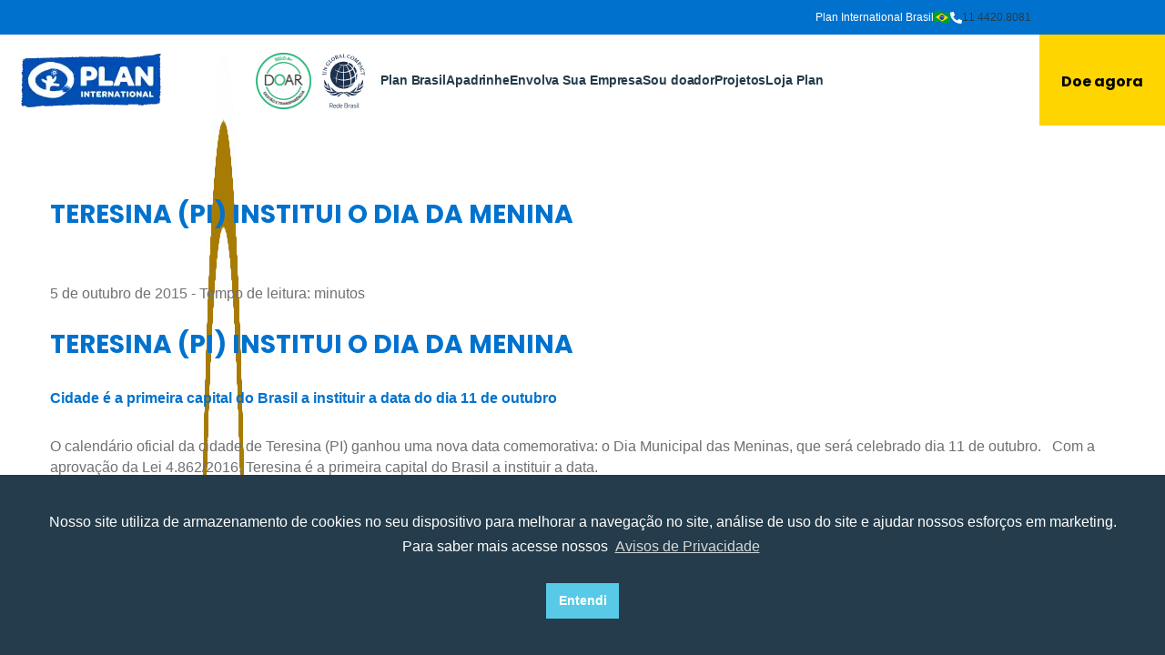

--- FILE ---
content_type: text/html; charset=UTF-8
request_url: https://plan.org.br/noticias/teresina-pi-institui-o-dia-da-menina/
body_size: 13860
content:
<!DOCTYPE html>
<html lang="pt-BR" prefix="og: https://ogp.me/ns#" class="loadView">

<head>
<title>TERESINA (PI) INSTITUI O DIA DA MENINA - Plan International Brasil</title>
    

    <!-- Google Tag Manager -->
    <script>(function(w,d,s,l,i){w[l]=w[l]||[];w[l].push({'gtm.start':
    new Date().getTime(),event:'gtm.js'});var f=d.getElementsByTagName(s)[0],
    j=d.createElement(s),dl=l!='dataLayer'?'&l='+l:'';j.async=true;j.src=
    'https://www.googletagmanager.com/gtm.js?id='+i+dl;f.parentNode.insertBefore(j,f);
    })(window,document,'script','dataLayer','GTM-PDWVZN');</script>
    <!-- End Google Tag Manager -->

<!-- Meta Pixel Code -->

<script>

!function(f,b,e,v,n,t,s)

{if(f.fbq)return;n=f.fbq=function(){n.callMethod?

n.callMethod.apply(n,arguments):n.queue.push(arguments)};

if(!f._fbq)f._fbq=n;n.push=n;n.loaded=!0;n.version='2.0';

n.queue=[];t=b.createElement(e);t.async=!0;

t.src=v;s=b.getElementsByTagName(e)[0];

s.parentNode.insertBefore(t,s)}(window, document,'script',

'https://connect.facebook.net/en_US/fbevents.js');

fbq('init', '975047573948069');

fbq('track', 'PageView');

</script>

<!-- End Meta Pixel Code -->
    <meta charset="UTF-8">
    <meta name="theme-color" content="" />
    <meta name="viewport" content="width=device-width, initial-scale=1, maximum-scale=1">
    <link rel="preconnect" href="https://fonts.googleapis.com">
    <link rel="preconnect" href="https://fonts.gstatic.com" crossorigin>
    <link href="https://fonts.googleapis.com/css2?family=Poppins:wght@700&display=swap" rel="stylesheet">
    <link href="https://fonts.googleapis.com/css2?family=Roboto&display=swap" rel="stylesheet">
    <link rel="icon" href="https://plan.org.br/wp-content/uploads/2018/11/favicon.png" sizes="32x32" />
<link rel="icon" href="https://plan.org.br/wp-content/uploads/2018/11/favicon.png" sizes="192x192" />
<link rel="apple-touch-icon" href="https://plan.org.br/wp-content/uploads/2018/11/favicon.png" />
<meta name="msapplication-TileImage" content="https://plan.org.br/wp-content/uploads/2018/11/favicon.png" />
    	<style>img:is([sizes="auto" i], [sizes^="auto," i]) { contain-intrinsic-size: 3000px 1500px }</style>
	
<!-- Otimização para mecanismos de pesquisa pelo Rank Math - https://rankmath.com/ -->
<meta name="description" content="Cidade é a primeira capital do Brasil a instituir a data do dia 11 de outubro"/>
<meta name="robots" content="follow, index, max-snippet:-1, max-video-preview:-1, max-image-preview:large"/>
<link rel="canonical" href="https://plan.org.br/noticias/teresina-pi-institui-o-dia-da-menina/" />
<meta property="og:locale" content="pt_BR" />
<meta property="og:type" content="article" />
<meta property="og:title" content="TERESINA (PI) INSTITUI O DIA DA MENINA - Plan International Brasil" />
<meta property="og:description" content="Cidade é a primeira capital do Brasil a instituir a data do dia 11 de outubro" />
<meta property="og:url" content="https://plan.org.br/noticias/teresina-pi-institui-o-dia-da-menina/" />
<meta property="og:site_name" content="Plan International Brasil" />
<meta property="article:section" content="Notícias" />
<meta property="og:updated_time" content="2019-03-15T10:09:44-03:00" />
<meta property="og:image" content="https://plan.org.br/wp-content/uploads/2018/11/3-1024x680.jpg" />
<meta property="og:image:secure_url" content="https://plan.org.br/wp-content/uploads/2018/11/3-1024x680.jpg" />
<meta property="og:image:width" content="1024" />
<meta property="og:image:height" content="680" />
<meta property="og:image:alt" content="TERESINA (PI) INSTITUI O DIA DA MENINA" />
<meta property="og:image:type" content="image/jpeg" />
<meta property="article:published_time" content="2015-10-05T10:04:30-03:00" />
<meta property="article:modified_time" content="2019-03-15T10:09:44-03:00" />
<meta name="twitter:card" content="summary" />
<meta name="twitter:title" content="TERESINA (PI) INSTITUI O DIA DA MENINA - Plan International Brasil" />
<meta name="twitter:description" content="Cidade é a primeira capital do Brasil a instituir a data do dia 11 de outubro" />
<meta name="twitter:image" content="https://plan.org.br/wp-content/uploads/2018/11/3-1024x680.jpg" />
<meta name="twitter:label1" content="Escrito por" />
<meta name="twitter:data1" content="admin" />
<meta name="twitter:label2" content="Tempo para leitura" />
<meta name="twitter:data2" content="1 minuto" />
<script type="application/ld+json" class="rank-math-schema">{"@context":"https://schema.org","@graph":[{"@type":"Organization","@id":"https://plan.org.br/#organization","name":"Plan International Brasil","url":"https://plan.org.br","logo":{"@type":"ImageObject","@id":"https://plan.org.br/#logo","url":"https://plan.org.br/wp-content/uploads/2018/11/logo-plan.png","contentUrl":"https://plan.org.br/wp-content/uploads/2018/11/logo-plan.png","caption":"Plan International Brasil","inLanguage":"pt-BR","width":"965","height":"367"}},{"@type":"WebSite","@id":"https://plan.org.br/#website","url":"https://plan.org.br","name":"Plan International Brasil","alternateName":"Plan International","publisher":{"@id":"https://plan.org.br/#organization"},"inLanguage":"pt-BR"},{"@type":"ImageObject","@id":"https://plan.org.br/wp-content/uploads/2018/11/3.jpg","url":"https://plan.org.br/wp-content/uploads/2018/11/3.jpg","width":"4912","height":"3264","inLanguage":"pt-BR"},{"@type":"WebPage","@id":"https://plan.org.br/noticias/teresina-pi-institui-o-dia-da-menina/#webpage","url":"https://plan.org.br/noticias/teresina-pi-institui-o-dia-da-menina/","name":"TERESINA (PI) INSTITUI O DIA DA MENINA - Plan International Brasil","datePublished":"2015-10-05T10:04:30-03:00","dateModified":"2019-03-15T10:09:44-03:00","isPartOf":{"@id":"https://plan.org.br/#website"},"primaryImageOfPage":{"@id":"https://plan.org.br/wp-content/uploads/2018/11/3.jpg"},"inLanguage":"pt-BR"},{"@type":"Person","@id":"https://plan.org.br/author/admin/","name":"admin","url":"https://plan.org.br/author/admin/","image":{"@type":"ImageObject","@id":"https://secure.gravatar.com/avatar/4ef7cc6108fb4cc8e2abe0d198a4d79a13d7487bea0748ab31e9e5e393593192?s=96&amp;d=mm&amp;r=g","url":"https://secure.gravatar.com/avatar/4ef7cc6108fb4cc8e2abe0d198a4d79a13d7487bea0748ab31e9e5e393593192?s=96&amp;d=mm&amp;r=g","caption":"admin","inLanguage":"pt-BR"},"worksFor":{"@id":"https://plan.org.br/#organization"}},{"@type":"BlogPosting","headline":"TERESINA (PI) INSTITUI O DIA DA MENINA - Plan International Brasil","datePublished":"2015-10-05T10:04:30-03:00","dateModified":"2019-03-15T10:09:44-03:00","author":{"@id":"https://plan.org.br/author/admin/","name":"admin"},"publisher":{"@id":"https://plan.org.br/#organization"},"description":"Cidade \u00e9 a primeira capital do Brasil a instituir a data do dia 11 de outubro","name":"TERESINA (PI) INSTITUI O DIA DA MENINA - Plan International Brasil","@id":"https://plan.org.br/noticias/teresina-pi-institui-o-dia-da-menina/#richSnippet","isPartOf":{"@id":"https://plan.org.br/noticias/teresina-pi-institui-o-dia-da-menina/#webpage"},"image":{"@id":"https://plan.org.br/wp-content/uploads/2018/11/3.jpg"},"inLanguage":"pt-BR","mainEntityOfPage":{"@id":"https://plan.org.br/noticias/teresina-pi-institui-o-dia-da-menina/#webpage"}}]}</script>
<!-- /Plugin de SEO Rank Math para WordPress -->

<link rel='dns-prefetch' href='//ajax.googleapis.com' />
<link rel='dns-prefetch' href='//cdnjs.cloudflare.com' />
<script>
window._wpemojiSettings = {"baseUrl":"https:\/\/s.w.org\/images\/core\/emoji\/16.0.1\/72x72\/","ext":".png","svgUrl":"https:\/\/s.w.org\/images\/core\/emoji\/16.0.1\/svg\/","svgExt":".svg","source":{"concatemoji":"https:\/\/plan.org.br\/wp-includes\/js\/wp-emoji-release.min.js?ver=6.8.3"}};
/*! This file is auto-generated */
!function(s,n){var o,i,e;function c(e){try{var t={supportTests:e,timestamp:(new Date).valueOf()};sessionStorage.setItem(o,JSON.stringify(t))}catch(e){}}function p(e,t,n){e.clearRect(0,0,e.canvas.width,e.canvas.height),e.fillText(t,0,0);var t=new Uint32Array(e.getImageData(0,0,e.canvas.width,e.canvas.height).data),a=(e.clearRect(0,0,e.canvas.width,e.canvas.height),e.fillText(n,0,0),new Uint32Array(e.getImageData(0,0,e.canvas.width,e.canvas.height).data));return t.every(function(e,t){return e===a[t]})}function u(e,t){e.clearRect(0,0,e.canvas.width,e.canvas.height),e.fillText(t,0,0);for(var n=e.getImageData(16,16,1,1),a=0;a<n.data.length;a++)if(0!==n.data[a])return!1;return!0}function f(e,t,n,a){switch(t){case"flag":return n(e,"\ud83c\udff3\ufe0f\u200d\u26a7\ufe0f","\ud83c\udff3\ufe0f\u200b\u26a7\ufe0f")?!1:!n(e,"\ud83c\udde8\ud83c\uddf6","\ud83c\udde8\u200b\ud83c\uddf6")&&!n(e,"\ud83c\udff4\udb40\udc67\udb40\udc62\udb40\udc65\udb40\udc6e\udb40\udc67\udb40\udc7f","\ud83c\udff4\u200b\udb40\udc67\u200b\udb40\udc62\u200b\udb40\udc65\u200b\udb40\udc6e\u200b\udb40\udc67\u200b\udb40\udc7f");case"emoji":return!a(e,"\ud83e\udedf")}return!1}function g(e,t,n,a){var r="undefined"!=typeof WorkerGlobalScope&&self instanceof WorkerGlobalScope?new OffscreenCanvas(300,150):s.createElement("canvas"),o=r.getContext("2d",{willReadFrequently:!0}),i=(o.textBaseline="top",o.font="600 32px Arial",{});return e.forEach(function(e){i[e]=t(o,e,n,a)}),i}function t(e){var t=s.createElement("script");t.src=e,t.defer=!0,s.head.appendChild(t)}"undefined"!=typeof Promise&&(o="wpEmojiSettingsSupports",i=["flag","emoji"],n.supports={everything:!0,everythingExceptFlag:!0},e=new Promise(function(e){s.addEventListener("DOMContentLoaded",e,{once:!0})}),new Promise(function(t){var n=function(){try{var e=JSON.parse(sessionStorage.getItem(o));if("object"==typeof e&&"number"==typeof e.timestamp&&(new Date).valueOf()<e.timestamp+604800&&"object"==typeof e.supportTests)return e.supportTests}catch(e){}return null}();if(!n){if("undefined"!=typeof Worker&&"undefined"!=typeof OffscreenCanvas&&"undefined"!=typeof URL&&URL.createObjectURL&&"undefined"!=typeof Blob)try{var e="postMessage("+g.toString()+"("+[JSON.stringify(i),f.toString(),p.toString(),u.toString()].join(",")+"));",a=new Blob([e],{type:"text/javascript"}),r=new Worker(URL.createObjectURL(a),{name:"wpTestEmojiSupports"});return void(r.onmessage=function(e){c(n=e.data),r.terminate(),t(n)})}catch(e){}c(n=g(i,f,p,u))}t(n)}).then(function(e){for(var t in e)n.supports[t]=e[t],n.supports.everything=n.supports.everything&&n.supports[t],"flag"!==t&&(n.supports.everythingExceptFlag=n.supports.everythingExceptFlag&&n.supports[t]);n.supports.everythingExceptFlag=n.supports.everythingExceptFlag&&!n.supports.flag,n.DOMReady=!1,n.readyCallback=function(){n.DOMReady=!0}}).then(function(){return e}).then(function(){var e;n.supports.everything||(n.readyCallback(),(e=n.source||{}).concatemoji?t(e.concatemoji):e.wpemoji&&e.twemoji&&(t(e.twemoji),t(e.wpemoji)))}))}((window,document),window._wpemojiSettings);
</script>
<style id='wp-emoji-styles-inline-css'>

	img.wp-smiley, img.emoji {
		display: inline !important;
		border: none !important;
		box-shadow: none !important;
		height: 1em !important;
		width: 1em !important;
		margin: 0 0.07em !important;
		vertical-align: -0.1em !important;
		background: none !important;
		padding: 0 !important;
	}
</style>
<link rel='stylesheet' id='wp-block-library-css' href='https://plan.org.br/wp-includes/css/dist/block-library/style.min.css?ver=6.8.3' media='all' />
<style id='wp-block-library-theme-inline-css'>
.wp-block-audio :where(figcaption){color:#555;font-size:13px;text-align:center}.is-dark-theme .wp-block-audio :where(figcaption){color:#ffffffa6}.wp-block-audio{margin:0 0 1em}.wp-block-code{border:1px solid #ccc;border-radius:4px;font-family:Menlo,Consolas,monaco,monospace;padding:.8em 1em}.wp-block-embed :where(figcaption){color:#555;font-size:13px;text-align:center}.is-dark-theme .wp-block-embed :where(figcaption){color:#ffffffa6}.wp-block-embed{margin:0 0 1em}.blocks-gallery-caption{color:#555;font-size:13px;text-align:center}.is-dark-theme .blocks-gallery-caption{color:#ffffffa6}:root :where(.wp-block-image figcaption){color:#555;font-size:13px;text-align:center}.is-dark-theme :root :where(.wp-block-image figcaption){color:#ffffffa6}.wp-block-image{margin:0 0 1em}.wp-block-pullquote{border-bottom:4px solid;border-top:4px solid;color:currentColor;margin-bottom:1.75em}.wp-block-pullquote cite,.wp-block-pullquote footer,.wp-block-pullquote__citation{color:currentColor;font-size:.8125em;font-style:normal;text-transform:uppercase}.wp-block-quote{border-left:.25em solid;margin:0 0 1.75em;padding-left:1em}.wp-block-quote cite,.wp-block-quote footer{color:currentColor;font-size:.8125em;font-style:normal;position:relative}.wp-block-quote:where(.has-text-align-right){border-left:none;border-right:.25em solid;padding-left:0;padding-right:1em}.wp-block-quote:where(.has-text-align-center){border:none;padding-left:0}.wp-block-quote.is-large,.wp-block-quote.is-style-large,.wp-block-quote:where(.is-style-plain){border:none}.wp-block-search .wp-block-search__label{font-weight:700}.wp-block-search__button{border:1px solid #ccc;padding:.375em .625em}:where(.wp-block-group.has-background){padding:1.25em 2.375em}.wp-block-separator.has-css-opacity{opacity:.4}.wp-block-separator{border:none;border-bottom:2px solid;margin-left:auto;margin-right:auto}.wp-block-separator.has-alpha-channel-opacity{opacity:1}.wp-block-separator:not(.is-style-wide):not(.is-style-dots){width:100px}.wp-block-separator.has-background:not(.is-style-dots){border-bottom:none;height:1px}.wp-block-separator.has-background:not(.is-style-wide):not(.is-style-dots){height:2px}.wp-block-table{margin:0 0 1em}.wp-block-table td,.wp-block-table th{word-break:normal}.wp-block-table :where(figcaption){color:#555;font-size:13px;text-align:center}.is-dark-theme .wp-block-table :where(figcaption){color:#ffffffa6}.wp-block-video :where(figcaption){color:#555;font-size:13px;text-align:center}.is-dark-theme .wp-block-video :where(figcaption){color:#ffffffa6}.wp-block-video{margin:0 0 1em}:root :where(.wp-block-template-part.has-background){margin-bottom:0;margin-top:0;padding:1.25em 2.375em}
</style>
<style id='classic-theme-styles-inline-css'>
/*! This file is auto-generated */
.wp-block-button__link{color:#fff;background-color:#32373c;border-radius:9999px;box-shadow:none;text-decoration:none;padding:calc(.667em + 2px) calc(1.333em + 2px);font-size:1.125em}.wp-block-file__button{background:#32373c;color:#fff;text-decoration:none}
</style>
<style id='global-styles-inline-css'>
:root{--wp--preset--aspect-ratio--square: 1;--wp--preset--aspect-ratio--4-3: 4/3;--wp--preset--aspect-ratio--3-4: 3/4;--wp--preset--aspect-ratio--3-2: 3/2;--wp--preset--aspect-ratio--2-3: 2/3;--wp--preset--aspect-ratio--16-9: 16/9;--wp--preset--aspect-ratio--9-16: 9/16;--wp--preset--color--black: #000000;--wp--preset--color--cyan-bluish-gray: #abb8c3;--wp--preset--color--white: #ffffff;--wp--preset--color--pale-pink: #f78da7;--wp--preset--color--vivid-red: #cf2e2e;--wp--preset--color--luminous-vivid-orange: #ff6900;--wp--preset--color--luminous-vivid-amber: #fcb900;--wp--preset--color--light-green-cyan: #7bdcb5;--wp--preset--color--vivid-green-cyan: #00d084;--wp--preset--color--pale-cyan-blue: #8ed1fc;--wp--preset--color--vivid-cyan-blue: #0693e3;--wp--preset--color--vivid-purple: #9b51e0;--wp--preset--gradient--vivid-cyan-blue-to-vivid-purple: linear-gradient(135deg,rgba(6,147,227,1) 0%,rgb(155,81,224) 100%);--wp--preset--gradient--light-green-cyan-to-vivid-green-cyan: linear-gradient(135deg,rgb(122,220,180) 0%,rgb(0,208,130) 100%);--wp--preset--gradient--luminous-vivid-amber-to-luminous-vivid-orange: linear-gradient(135deg,rgba(252,185,0,1) 0%,rgba(255,105,0,1) 100%);--wp--preset--gradient--luminous-vivid-orange-to-vivid-red: linear-gradient(135deg,rgba(255,105,0,1) 0%,rgb(207,46,46) 100%);--wp--preset--gradient--very-light-gray-to-cyan-bluish-gray: linear-gradient(135deg,rgb(238,238,238) 0%,rgb(169,184,195) 100%);--wp--preset--gradient--cool-to-warm-spectrum: linear-gradient(135deg,rgb(74,234,220) 0%,rgb(151,120,209) 20%,rgb(207,42,186) 40%,rgb(238,44,130) 60%,rgb(251,105,98) 80%,rgb(254,248,76) 100%);--wp--preset--gradient--blush-light-purple: linear-gradient(135deg,rgb(255,206,236) 0%,rgb(152,150,240) 100%);--wp--preset--gradient--blush-bordeaux: linear-gradient(135deg,rgb(254,205,165) 0%,rgb(254,45,45) 50%,rgb(107,0,62) 100%);--wp--preset--gradient--luminous-dusk: linear-gradient(135deg,rgb(255,203,112) 0%,rgb(199,81,192) 50%,rgb(65,88,208) 100%);--wp--preset--gradient--pale-ocean: linear-gradient(135deg,rgb(255,245,203) 0%,rgb(182,227,212) 50%,rgb(51,167,181) 100%);--wp--preset--gradient--electric-grass: linear-gradient(135deg,rgb(202,248,128) 0%,rgb(113,206,126) 100%);--wp--preset--gradient--midnight: linear-gradient(135deg,rgb(2,3,129) 0%,rgb(40,116,252) 100%);--wp--preset--font-size--small: 13px;--wp--preset--font-size--medium: 20px;--wp--preset--font-size--large: 36px;--wp--preset--font-size--x-large: 42px;--wp--preset--spacing--20: 0.44rem;--wp--preset--spacing--30: 0.67rem;--wp--preset--spacing--40: 1rem;--wp--preset--spacing--50: 1.5rem;--wp--preset--spacing--60: 2.25rem;--wp--preset--spacing--70: 3.38rem;--wp--preset--spacing--80: 5.06rem;--wp--preset--shadow--natural: 6px 6px 9px rgba(0, 0, 0, 0.2);--wp--preset--shadow--deep: 12px 12px 50px rgba(0, 0, 0, 0.4);--wp--preset--shadow--sharp: 6px 6px 0px rgba(0, 0, 0, 0.2);--wp--preset--shadow--outlined: 6px 6px 0px -3px rgba(255, 255, 255, 1), 6px 6px rgba(0, 0, 0, 1);--wp--preset--shadow--crisp: 6px 6px 0px rgba(0, 0, 0, 1);}:where(.is-layout-flex){gap: 0.5em;}:where(.is-layout-grid){gap: 0.5em;}body .is-layout-flex{display: flex;}.is-layout-flex{flex-wrap: wrap;align-items: center;}.is-layout-flex > :is(*, div){margin: 0;}body .is-layout-grid{display: grid;}.is-layout-grid > :is(*, div){margin: 0;}:where(.wp-block-columns.is-layout-flex){gap: 2em;}:where(.wp-block-columns.is-layout-grid){gap: 2em;}:where(.wp-block-post-template.is-layout-flex){gap: 1.25em;}:where(.wp-block-post-template.is-layout-grid){gap: 1.25em;}.has-black-color{color: var(--wp--preset--color--black) !important;}.has-cyan-bluish-gray-color{color: var(--wp--preset--color--cyan-bluish-gray) !important;}.has-white-color{color: var(--wp--preset--color--white) !important;}.has-pale-pink-color{color: var(--wp--preset--color--pale-pink) !important;}.has-vivid-red-color{color: var(--wp--preset--color--vivid-red) !important;}.has-luminous-vivid-orange-color{color: var(--wp--preset--color--luminous-vivid-orange) !important;}.has-luminous-vivid-amber-color{color: var(--wp--preset--color--luminous-vivid-amber) !important;}.has-light-green-cyan-color{color: var(--wp--preset--color--light-green-cyan) !important;}.has-vivid-green-cyan-color{color: var(--wp--preset--color--vivid-green-cyan) !important;}.has-pale-cyan-blue-color{color: var(--wp--preset--color--pale-cyan-blue) !important;}.has-vivid-cyan-blue-color{color: var(--wp--preset--color--vivid-cyan-blue) !important;}.has-vivid-purple-color{color: var(--wp--preset--color--vivid-purple) !important;}.has-black-background-color{background-color: var(--wp--preset--color--black) !important;}.has-cyan-bluish-gray-background-color{background-color: var(--wp--preset--color--cyan-bluish-gray) !important;}.has-white-background-color{background-color: var(--wp--preset--color--white) !important;}.has-pale-pink-background-color{background-color: var(--wp--preset--color--pale-pink) !important;}.has-vivid-red-background-color{background-color: var(--wp--preset--color--vivid-red) !important;}.has-luminous-vivid-orange-background-color{background-color: var(--wp--preset--color--luminous-vivid-orange) !important;}.has-luminous-vivid-amber-background-color{background-color: var(--wp--preset--color--luminous-vivid-amber) !important;}.has-light-green-cyan-background-color{background-color: var(--wp--preset--color--light-green-cyan) !important;}.has-vivid-green-cyan-background-color{background-color: var(--wp--preset--color--vivid-green-cyan) !important;}.has-pale-cyan-blue-background-color{background-color: var(--wp--preset--color--pale-cyan-blue) !important;}.has-vivid-cyan-blue-background-color{background-color: var(--wp--preset--color--vivid-cyan-blue) !important;}.has-vivid-purple-background-color{background-color: var(--wp--preset--color--vivid-purple) !important;}.has-black-border-color{border-color: var(--wp--preset--color--black) !important;}.has-cyan-bluish-gray-border-color{border-color: var(--wp--preset--color--cyan-bluish-gray) !important;}.has-white-border-color{border-color: var(--wp--preset--color--white) !important;}.has-pale-pink-border-color{border-color: var(--wp--preset--color--pale-pink) !important;}.has-vivid-red-border-color{border-color: var(--wp--preset--color--vivid-red) !important;}.has-luminous-vivid-orange-border-color{border-color: var(--wp--preset--color--luminous-vivid-orange) !important;}.has-luminous-vivid-amber-border-color{border-color: var(--wp--preset--color--luminous-vivid-amber) !important;}.has-light-green-cyan-border-color{border-color: var(--wp--preset--color--light-green-cyan) !important;}.has-vivid-green-cyan-border-color{border-color: var(--wp--preset--color--vivid-green-cyan) !important;}.has-pale-cyan-blue-border-color{border-color: var(--wp--preset--color--pale-cyan-blue) !important;}.has-vivid-cyan-blue-border-color{border-color: var(--wp--preset--color--vivid-cyan-blue) !important;}.has-vivid-purple-border-color{border-color: var(--wp--preset--color--vivid-purple) !important;}.has-vivid-cyan-blue-to-vivid-purple-gradient-background{background: var(--wp--preset--gradient--vivid-cyan-blue-to-vivid-purple) !important;}.has-light-green-cyan-to-vivid-green-cyan-gradient-background{background: var(--wp--preset--gradient--light-green-cyan-to-vivid-green-cyan) !important;}.has-luminous-vivid-amber-to-luminous-vivid-orange-gradient-background{background: var(--wp--preset--gradient--luminous-vivid-amber-to-luminous-vivid-orange) !important;}.has-luminous-vivid-orange-to-vivid-red-gradient-background{background: var(--wp--preset--gradient--luminous-vivid-orange-to-vivid-red) !important;}.has-very-light-gray-to-cyan-bluish-gray-gradient-background{background: var(--wp--preset--gradient--very-light-gray-to-cyan-bluish-gray) !important;}.has-cool-to-warm-spectrum-gradient-background{background: var(--wp--preset--gradient--cool-to-warm-spectrum) !important;}.has-blush-light-purple-gradient-background{background: var(--wp--preset--gradient--blush-light-purple) !important;}.has-blush-bordeaux-gradient-background{background: var(--wp--preset--gradient--blush-bordeaux) !important;}.has-luminous-dusk-gradient-background{background: var(--wp--preset--gradient--luminous-dusk) !important;}.has-pale-ocean-gradient-background{background: var(--wp--preset--gradient--pale-ocean) !important;}.has-electric-grass-gradient-background{background: var(--wp--preset--gradient--electric-grass) !important;}.has-midnight-gradient-background{background: var(--wp--preset--gradient--midnight) !important;}.has-small-font-size{font-size: var(--wp--preset--font-size--small) !important;}.has-medium-font-size{font-size: var(--wp--preset--font-size--medium) !important;}.has-large-font-size{font-size: var(--wp--preset--font-size--large) !important;}.has-x-large-font-size{font-size: var(--wp--preset--font-size--x-large) !important;}
:where(.wp-block-post-template.is-layout-flex){gap: 1.25em;}:where(.wp-block-post-template.is-layout-grid){gap: 1.25em;}
:where(.wp-block-columns.is-layout-flex){gap: 2em;}:where(.wp-block-columns.is-layout-grid){gap: 2em;}
:root :where(.wp-block-pullquote){font-size: 1.5em;line-height: 1.6;}
</style>
<link rel='stylesheet' id='apk-download-counter-css' href='https://plan.org.br/wp-content/plugins/apk-download-counter/public/css/apk-download-counter-public.css?ver=1.1.0' media='all' />
<link rel='stylesheet' id='contact-form-7-css' href='https://plan.org.br/wp-content/plugins/contact-form-7/includes/css/styles.css?ver=6.1.2' media='all' />
<link rel='stylesheet' id='rs-plugin-settings-css' href='https://plan.org.br/wp-content/plugins/revslider/public/assets/css/rs6.css?ver=6.4.11' media='all' />
<style id='rs-plugin-settings-inline-css'>
#rs-demo-id {}
</style>
<link rel='stylesheet' id='nsc_bar_nice-cookie-consent-css' href='https://plan.org.br/wp-content/plugins/beautiful-and-responsive-cookie-consent/public/cookieNSCconsent.min.css?ver=4.9.1' media='all' />
<link rel='stylesheet' id='apiki-blocks-css-css' href='https://plan.org.br/wp-content/themes/planinternational/dist/theme.css?ver=1763987131' media='all' />
<link rel='stylesheet' id='js_composer_front-css' href='https://plan.org.br/wp-content/plugins/js_composer/assets/css/js_composer.min.css?ver=7.6' media='all' />
<script src="https://plan.org.br/wp-includes/js/jquery/jquery.min.js?ver=3.7.1" id="jquery-core-js"></script>
<script src="https://plan.org.br/wp-includes/js/jquery/jquery-migrate.min.js?ver=3.4.1" id="jquery-migrate-js"></script>
<script src="https://plan.org.br/wp-content/plugins/apk-download-counter/public/js/apk-download-counter-public.js?ver=1.1.0" id="apk-download-counter-js"></script>
<script src="https://ajax.googleapis.com/ajax/libs/jquery/2.1.1/jquery.min.js?ver=1" id="maskAjax-js"></script>
<script src="https://cdnjs.cloudflare.com/ajax/libs/jquery.mask/1.14.10/jquery.mask.js?ver=1" id="mask-js"></script>
<script></script><link rel="https://api.w.org/" href="https://plan.org.br/wp-json/" /><link rel="alternate" title="JSON" type="application/json" href="https://plan.org.br/wp-json/wp/v2/posts/3284" /><link rel="EditURI" type="application/rsd+xml" title="RSD" href="https://plan.org.br/xmlrpc.php?rsd" />
<meta name="generator" content="WordPress 6.8.3" />
<link rel='shortlink' href='https://plan.org.br/?p=3284' />
<link rel="alternate" title="oEmbed (JSON)" type="application/json+oembed" href="https://plan.org.br/wp-json/oembed/1.0/embed?url=https%3A%2F%2Fplan.org.br%2Fnoticias%2Fteresina-pi-institui-o-dia-da-menina%2F" />
<link rel="alternate" title="oEmbed (XML)" type="text/xml+oembed" href="https://plan.org.br/wp-json/oembed/1.0/embed?url=https%3A%2F%2Fplan.org.br%2Fnoticias%2Fteresina-pi-institui-o-dia-da-menina%2F&#038;format=xml" />

<link rel="dns-prefetch" href="https://d335luupugsy2.cloudfront.net"

        <meta name="generator" content="Powered by WPBakery Page Builder - drag and drop page builder for WordPress."/>
<meta name="generator" content="Powered by Slider Revolution 6.4.11 - responsive, Mobile-Friendly Slider Plugin for WordPress with comfortable drag and drop interface." />
<link rel="icon" href="https://plan.org.br/wp-content/uploads/2018/11/favicon.png" sizes="32x32" />
<link rel="icon" href="https://plan.org.br/wp-content/uploads/2018/11/favicon.png" sizes="192x192" />
<link rel="apple-touch-icon" href="https://plan.org.br/wp-content/uploads/2018/11/favicon.png" />
<meta name="msapplication-TileImage" content="https://plan.org.br/wp-content/uploads/2018/11/favicon.png" />
<script type="text/javascript">function setREVStartSize(e){
			//window.requestAnimationFrame(function() {				 
				window.RSIW = window.RSIW===undefined ? window.innerWidth : window.RSIW;	
				window.RSIH = window.RSIH===undefined ? window.innerHeight : window.RSIH;	
				try {								
					var pw = document.getElementById(e.c).parentNode.offsetWidth,
						newh;
					pw = pw===0 || isNaN(pw) ? window.RSIW : pw;
					e.tabw = e.tabw===undefined ? 0 : parseInt(e.tabw);
					e.thumbw = e.thumbw===undefined ? 0 : parseInt(e.thumbw);
					e.tabh = e.tabh===undefined ? 0 : parseInt(e.tabh);
					e.thumbh = e.thumbh===undefined ? 0 : parseInt(e.thumbh);
					e.tabhide = e.tabhide===undefined ? 0 : parseInt(e.tabhide);
					e.thumbhide = e.thumbhide===undefined ? 0 : parseInt(e.thumbhide);
					e.mh = e.mh===undefined || e.mh=="" || e.mh==="auto" ? 0 : parseInt(e.mh,0);		
					if(e.layout==="fullscreen" || e.l==="fullscreen") 						
						newh = Math.max(e.mh,window.RSIH);					
					else{					
						e.gw = Array.isArray(e.gw) ? e.gw : [e.gw];
						for (var i in e.rl) if (e.gw[i]===undefined || e.gw[i]===0) e.gw[i] = e.gw[i-1];					
						e.gh = e.el===undefined || e.el==="" || (Array.isArray(e.el) && e.el.length==0)? e.gh : e.el;
						e.gh = Array.isArray(e.gh) ? e.gh : [e.gh];
						for (var i in e.rl) if (e.gh[i]===undefined || e.gh[i]===0) e.gh[i] = e.gh[i-1];
											
						var nl = new Array(e.rl.length),
							ix = 0,						
							sl;					
						e.tabw = e.tabhide>=pw ? 0 : e.tabw;
						e.thumbw = e.thumbhide>=pw ? 0 : e.thumbw;
						e.tabh = e.tabhide>=pw ? 0 : e.tabh;
						e.thumbh = e.thumbhide>=pw ? 0 : e.thumbh;					
						for (var i in e.rl) nl[i] = e.rl[i]<window.RSIW ? 0 : e.rl[i];
						sl = nl[0];									
						for (var i in nl) if (sl>nl[i] && nl[i]>0) { sl = nl[i]; ix=i;}															
						var m = pw>(e.gw[ix]+e.tabw+e.thumbw) ? 1 : (pw-(e.tabw+e.thumbw)) / (e.gw[ix]);					
						newh =  (e.gh[ix] * m) + (e.tabh + e.thumbh);
					}				
					if(window.rs_init_css===undefined) window.rs_init_css = document.head.appendChild(document.createElement("style"));					
					document.getElementById(e.c).height = newh+"px";
					window.rs_init_css.innerHTML += "#"+e.c+"_wrapper { height: "+newh+"px }";				
				} catch(e){
					console.log("Failure at Presize of Slider:" + e)
				}					   
			//});
		  };</script>
		<style id="wp-custom-css">
			.page-id-103 .TheContent li strong, .page-id-103 .TheContent p strong {
	color: inherit;
}

/*@media (max-width: 767px){
		button#rd-close_button-kzcou0m3 {
			top: -5px;
			left: 283px;
	}
}*/

.sliderToModal .wp-block-heading, .sliderToModal .wp-block-heading strong {
	color: #000 !important,
}

.TheContent .wp-block-heading.has-text-align-right {
	text-align: right;
}

.newsletter-columns-wrapper .newsletter-columns>:nth-child(2) .wpcf7 .wpcf7-spinner {
	display: inline-block !important;
}

.grecaptcha-badge { 
  display: none !important; 
}

.Header-stamp {
	width:100%;
}		</style>
		<noscript><style> .wpb_animate_when_almost_visible { opacity: 1; }</style></noscript></head>

<body class="wp-singular post-template-default single single-post postid-3284 single-format-standard wp-theme-planinternational wpb-js-composer js-comp-ver-7.6 vc_responsive">
    <!-- Google Tag Manager (noscript) -->
    <noscript><iframe title="Google Tag Manager" src="https://www.googletagmanager.com/ns.html?id=GTM-KM8QBV6" height="0" width="0" style="display:none;visibility:hidden"></iframe></noscript>
    <!-- End Google Tag Manager (noscript) -->
    
    <!-- Meta Pixel Code (noscript) -->
    <noscript><img height="1" width="1" style="display:none" src="https://www.facebook.com/tr?id=975047573948069&ev=PageView&noscript=1" alt="" /></noscript>
    <!-- End Meta Pixel Code (noscript) -->
    <header class="Header">
        <div class="Header-barTop">
            <div class="Container">
                <span>
                    Plan International Brasil
                    <img src="https://plan.org.br/wp-content/themes/planinternational/assets/theme/images/brasil.svg" height="18" width="18" alt="Plan International Brasil">
                </span>

                <span>
                    <svg xmlns="http://www.w3.org/2000/svg" width="13" height="13" viewBox="0 0 13 13">
                        <path id="Icon_awesome-phone-alt" data-name="Icon awesome-phone-alt" d="M12.629,9.187,9.785,7.968a.609.609,0,0,0-.711.175L7.815,9.682a9.411,9.411,0,0,1-4.5-4.5L4.855,3.923a.608.608,0,0,0,.175-.711L3.811.369a.613.613,0,0,0-.7-.353L.472.625A.609.609,0,0,0,0,1.219,11.78,11.78,0,0,0,11.781,13a.609.609,0,0,0,.594-.472l.609-2.641a.617.617,0,0,0-.356-.7Z" transform="translate(0 0)" fill="#fff" />
                    </svg>
                    <a href="tel:114420.8081">11 4420.8081</a>
                </span>

                            </div>
        </div><!-- barTop -->

        <div class="Header-barBottom">
            <div class="Container">
                                        <div class="Header-logo">
                                                <span class="Header-logo-text">Plan International Brasil - Promovemos a igualdade das meninas</span>
                        <a href="https://plan.org.br" title="https://plan.org.br">
                            <span>
                                                                <picture>
                                    <source srcset="https://plan.org.br/wp-content/uploads/2022/07/PI_Logo_RGB_blue-01-4-e1657223829287.png" media="(min-width: 980px)">
                                    <img src="https://plan.org.br/wp-content/uploads/2022/07/PI_Logo_RGB_blue-01-1-e1657223291658.png" alt="Logo do site" width="160" height="65"/>
                                </picture>
                            </span>
                        </a>
                                    </div>
        
        <figure class="Header-stamp">
            <img src="https://plan.org.br/wp-content/uploads/2024/10/LOGO_MELHORES_2024.png" height="61" width="61" alt="Selo Melhores ONGs">

        </figure>
        <figure class="Header-stamp">
            <img src="https://plan.org.br/wp-content/themes/planinternational/assets/theme/images/SeloDoarA+RGB.png" height="61" width="61" alt="Selo Doar">
        </figure>
        <figure class="Header-stamp">
            <img src="https://plan.org.br/wp-content/themes/planinternational/assets/theme/images/BrazilLogoTranslation+RGB.png" height="61" width="61" alt="Brazil Tanslation">
        </figure>

        <div class="Header-menuWrap">
            <span class="Header-iconMenu">
                <svg version="1.1" xmlns="http://www.w3.org/2000/svg" width="24" height="24" viewBox="0 0 24 24">
                    <path d="M18.984 6.422l-5.578 5.578 5.578 5.578-1.406 1.406-5.578-5.578-5.578 5.578-1.406-1.406 5.578-5.578-5.578-5.578 1.406-1.406 5.578 5.578 5.578-5.578z"></path>
                </svg>
                Plan
            </span>

            <div class="MenuHeader"><ul id="menu-header-header-menu" class="menu"><li id="menu-item-11172" class="menu-item menu-item-type-custom menu-item-object-custom menu-item-has-children menu-item-11172"><a href="/sobre">Plan Brasil</a>
<ul class="sub-menu">
	<li id="menu-item-11185" class="menu-item menu-item-type-custom menu-item-object-custom menu-item-11185"><a href="/sobre">Sobre a Plan Brasil</a></li>
	<li id="menu-item-11186" class="menu-item menu-item-type-custom menu-item-object-custom menu-item-11186"><a href="/governanca/">Governança</a></li>
	<li id="menu-item-11188" class="menu-item menu-item-type-custom menu-item-object-custom menu-item-11188"><a href="/politicas/">Políticas</a></li>
	<li id="menu-item-11189" class="menu-item menu-item-type-custom menu-item-object-custom menu-item-11189"><a href="/avisos-de-privacidade/">Avisos de Privacidade</a></li>
	<li id="menu-item-11577" class="menu-item menu-item-type-custom menu-item-object-custom menu-item-11577"><a href="/estudos/">Estudos e Pesquisas</a></li>
	<li id="menu-item-12030" class="menu-item menu-item-type-custom menu-item-object-custom menu-item-12030"><a href="/relatorios-anuais/">Relatórios Anuais</a></li>
	<li id="menu-item-12482" class="menu-item menu-item-type-custom menu-item-object-custom menu-item-12482"><a href="/publicacoes/">Publicações</a></li>
	<li id="menu-item-11178" class="menu-item menu-item-type-custom menu-item-object-custom menu-item-11178"><a href="/noticias/">Notícias</a></li>
</ul>
</li>
<li id="menu-item-11173" class="menu-item menu-item-type-custom menu-item-object-custom menu-item-11173"><a href="/doe-agora/apadrinhe-uma-crianca/">Apadrinhe</a></li>
<li id="menu-item-11174" class="menu-item menu-item-type-custom menu-item-object-custom menu-item-11174"><a href="https://plan.org.br/doe-agora/envolva-a-sua-empresa/">Envolva Sua Empresa</a></li>
<li id="menu-item-11175" class="menu-item menu-item-type-custom menu-item-object-custom menu-item-11175"><a href="/sou-doador/">Sou doador</a></li>
<li id="menu-item-11176" class="menu-item menu-item-type-custom menu-item-object-custom menu-item-has-children menu-item-11176"><a href="/projetos/">Projetos</a>
<ul class="sub-menu">
	<li id="menu-item-11179" class="menu-item menu-item-type-custom menu-item-object-custom menu-item-11179"><a href="/projetos/">Projetos em Andamento</a></li>
	<li id="menu-item-11180" class="menu-item menu-item-type-custom menu-item-object-custom menu-item-11180"><a href="/projetos-finalizados/">Projetos Finalizados</a></li>
	<li id="menu-item-11181" class="menu-item menu-item-type-custom menu-item-object-custom menu-item-11181"><a href="/historias-de-sucesso/">Histórias de Sucesso</a></li>
	<li id="menu-item-20693" class="menu-item menu-item-type-post_type menu-item-object-page menu-item-20693"><a href="https://plan.org.br/transparencia/">Transparência</a></li>
	<li id="menu-item-19127" class="menu-item menu-item-type-custom menu-item-object-custom menu-item-19127"><a href="https://plan.org.br/fundo-acelere-o-relogio/">Fundo Acelere o Relógio</a></li>
	<li id="menu-item-21239" class="menu-item menu-item-type-custom menu-item-object-custom menu-item-21239"><a href="https://plan.org.br/projeto-bacuri/">Projeto Bacuri</a></li>
</ul>
</li>
<li id="menu-item-19427" class="menu-item menu-item-type-custom menu-item-object-custom menu-item-has-children menu-item-19427"><a href="https://www.lojaplanbrasil.com.br/">Loja Plan</a>
<ul class="sub-menu">
	<li id="menu-item-19428" class="menu-item menu-item-type-custom menu-item-object-custom menu-item-19428"><a href="https://www.lojaplanbrasil.com.br/">Loja Plan</a></li>
	<li id="menu-item-11177" class="menu-item menu-item-type-custom menu-item-object-custom menu-item-11177"><a href="https://plan.org.br/a-revolucao-das-princesas/">A Revolução das Princesas</a></li>
</ul>
</li>
</ul></div>        </div>

        
        <a href="/doe-agora/" title="Doe agora" class="Header-donate" >Doe agora</a>
        <span class="Header-iconMenu">
            <svg xmlns="http://www.w3.org/2000/svg" width="27" height="18" viewBox="0 0 27 18">
                <path id="Icon_material-menu" data-name="Icon material-menu" d="M4.5,27h27V24H4.5Zm0-7.5h27v-3H4.5ZM4.5,9v3h27V9Z" transform="translate(-4.5 -9)" fill="#fff" />
            </svg>
        </span>
        </div>
        </div><!-- barBottom -->

        <div class="Header-searchMobile">
            <form action="/" method="get">
    <input type="text" name="s" id="search" placeholder="Apadrinhamento" />
                <input type="image" alt="Search" src="https://plan.org.br/wp-content/themes/planinternational/assets/theme/images/search.svg" />
</form>        </div>
    </header><!-- Header -->

<section class="HeadPage">
  			</section>



<div class="Container Container-spaceTop Container-spaceBottom TheContent">

			<h1 class="SectionTitle SectionTitle-alignLeft">
			TERESINA (PI) INSTITUI O DIA DA MENINA		</h1>
		<div class="wpb-content-wrapper"><span class="span-reading-time rt-reading-time" style="display: block;"><span class="rt-label rt-prefix">Tempo de leitura: </span> <span class="rt-time"> &lt; 1</span> <span class="rt-label rt-postfix">minuto</span></span><p class="post-published_date">5 de outubro de 2015 - Tempo de leitura: <span class="span-reading-time rt-reading-time"><span class="rt-label rt-prefix"></span> <span class="rt-time"> &lt; 1</span> <span class="rt-label rt-postfix"></span></span> minutos</p><div class="vc_row wpb_row vc_row-fluid"><div class="wpb_column vc_column_container vc_col-sm-12"><div class="vc_column-inner"><div class="wpb_wrapper"><div class="vc_row wpb_row vc_inner vc_row-fluid"><div class="wpb_column vc_column_container vc_col-sm-12"><div class="vc_column-inner"><div class="wpb_wrapper">
	<div class="wpb_text_column wpb_content_element" >
		<div class="wpb_wrapper">
			<h1>TERESINA (PI) INSTITUI O DIA DA MENINA</h1>
<p><strong>Cidade é a primeira capital do Brasil a instituir a data do dia 11 de outubro</strong></p>
<p>O calendário oficial da cidade de Teresina (PI) ganhou uma nova data comemorativa: o Dia Municipal das Meninas, que será celebrado dia 11 de outubro.   Com a aprovação da Lei 4.862/2016, Teresina é a primeira capital do Brasil a instituir a data.</p>
<p>Com o objetivo de garantir juridicamente o desenvolvimento e a implementação de políticas públicas a favor das meninas, desde o ano passado, a Plan International Brasil, tem se mobilizado, com a articulação e o empenho da Unidade de Programas da Plan Teresina, junto à comunidade local para que a Lei fosse aprovada.</p>
<p>“No mundo, é evidente o quanto as desigualdades de gênero afetam negativamente a vida das meninas e as colocam em desvantagem em relação aos meninos”, afirma Viviana Santiago, Especialista em Gênero da Plan International Brasil. “Por isto, marcar a data como sendo o Dia da Menina é um caminho para garantir políticas públicas que busquem acabar com estas diferenças”.</p>
<h3>POR SER MENINA</h3>
<p>A campanha Por Ser Menina foi lançada mundialmente no dia 11 de Outubro de 2012, junto com o a comemoração do Dia Internacional da Menina. A campanha desenvolve ações e projetos para impulsionar o potencial das meninas e assegurar o pleno exercício de seus direitos, contribuindo assim para a diminuição da pobreza e da discriminação de gênero. No Brasil, serão impactadas diretamente 30 mil meninas até o ano de 2017. No mundo, serão 4 milhões de meninas diretamente, 40 milhões de meninas e meninos, por meio de programas transformadores e sensíveis a gênero, e 400 milhões de meninas, por meio de mudanças nas políticas públicas. No Brasil, a campanha tem o apoio da Nivea.</p>

		</div>
	</div>
</div></div></div></div></div></div></div></div>
</div>
	
	</div>


<a href="https://wa.me/551144208084" target="_blank" class="IconWhatsapp">
	<img src="https://plan.org.br/wp-content/themes/planinternational/assets/theme/images/whatsapp.svg" alt="" height="65" width="65">
</a>

<!-- Start Audima Widget Injection -->
<div id="audimaWidget"></div>
<script src="https://audio5.audima.co/audima-widget.js"></script>
<!-- End Audima Widget Injection -->
<footer class="Footer">
	<div class="Footer-container Container">
		<div class="Footer-wrap">
			<div class="Footer-menu">
				<h3 class="Footer-title">Navegue pelo site</h3>
				<div class="menu-menu-footer-container"><ul id="menu-menu-footer" class="menu"><li id="menu-item-11077" class="menu-item menu-item-type-custom menu-item-object-custom menu-item-11077"><a href="/doe-agora/">Doe agora</a></li>
<li id="menu-item-11078" class="menu-item menu-item-type-custom menu-item-object-custom menu-item-11078"><a href="/doe-agora/apadrinhe-uma-crianca/">Apadrinhe uma criança</a></li>
<li id="menu-item-11079" class="menu-item menu-item-type-custom menu-item-object-custom menu-item-11079"><a href="/sou-doador/">Sou doador</a></li>
<li id="menu-item-11080" class="menu-item menu-item-type-custom menu-item-object-custom menu-item-11080"><a href="/revolucao-das-princesas/">A Revolução das Princesas</a></li>
<li id="menu-item-11081" class="menu-item menu-item-type-custom menu-item-object-custom menu-item-11081"><a href="/sobre/">Sobre a Plan</a></li>
<li id="menu-item-11082" class="menu-item menu-item-type-custom menu-item-object-custom menu-item-11082"><a href="/projetos/">Projetos</a></li>
<li id="menu-item-11083" class="menu-item menu-item-type-custom menu-item-object-custom menu-item-11083"><a href="/avisos-de-privacidade/">Avisos de Privacidade</a></li>
<li id="menu-item-11084" class="menu-item menu-item-type-custom menu-item-object-custom menu-item-11084"><a href="/noticias/">Notícias</a></li>
<li id="menu-item-13149" class="menu-item menu-item-type-custom menu-item-object-custom menu-item-13149"><a href="/nossos-enderecos/">Nossos Endereços</a></li>
</ul></div>			</div>

			<div class="Footer-contactUs">
								<h3 class="Footer-title">Fale com a gente</h3>
				<p>Tel: 11 4420-8081
Atendimento de segunda à sexta
das 9h às 18h.

<b>Informações gerais</b>
plan@plan.org.br</p>

				<br>
				<h3 class="Footer-title">Assessoria de imprensa</h3>
				<p>Contato para jornalistas</p>
								<p>Grupo Virta</p>
				<p><strong>Lucila Lopes</strong></p>
				<p>press-plan@grupovirta.com.br<br>Telefone: (11) 3894-2424</p>

				<br>
								<h3 class="Footer-title"><a href="https://plan.org.br/nossos-enderecos/">Nossos endereços</a></h3>
			</div>

			<div class="Footer-social">
											<div class="Footer-jobs">
																	<h3 class="Footer-title">Trabalhe Conosco</h3>
								
																	<nav>
																					<a href="https://plan.org.br/vagas"
																								title="Vagas"
												aria-label="Vagas">
												Vagas											</a>
																			</nav>
															</div>
														<div class="Footer-jobs">
																	<h3 class="Footer-title">Fornecedores</h3>
								
																	<nav>
																					<a href="https://plan.org.br/editais"
																								title="Editais abertos"
												aria-label="Editais abertos">
												Editais abertos											</a>
																					<a href="https://form.jotform.com/231784990315665"
												target="_blank" rel="noopener noreferrer"												title="Cadastro de Materiais"
												aria-label="Cadastro de Materiais">
												Cadastro de Materiais											</a>
																					<a href="https://form.jotform.com/230824787722665"
												target="_blank" rel="noopener noreferrer"												title="Cadastro de Serviços"
												aria-label="Cadastro de Serviços">
												Cadastro de Serviços											</a>
																			</nav>
															</div>
							
				<h3 class="Footer-title">Redes Sociais</h3>
				<div class="menu-footer-social-container"><ul id="menu-footer-social" class="menu"><li id="menu-item-11073" class="icon-instagram menu-item menu-item-type-custom menu-item-object-custom menu-item-11073"><a target="_blank" href="https://www.instagram.com/planbrasil/">Instagram</a></li>
<li id="menu-item-11072" class="icon-facebook menu-item menu-item-type-custom menu-item-object-custom menu-item-11072"><a target="_blank" href="https://www.facebook.com/PlanInternationalBrasil">Facebook</a></li>
<li id="menu-item-11074" class="icon-linkedin menu-item menu-item-type-custom menu-item-object-custom menu-item-11074"><a target="_blank" href="https://br.linkedin.com/company/plan-international-brasil">Linkedin</a></li>
<li id="menu-item-11075" class="icon-twitter menu-item menu-item-type-custom menu-item-object-custom menu-item-11075"><a target="_blank" href="https://twitter.com/planbr">Twitter</a></li>
<li id="menu-item-11076" class="icon-youtube menu-item menu-item-type-custom menu-item-object-custom menu-item-11076"><a target="_blank" href="https://www.youtube.com/user/PlanBrasilTV">Youtube</a></li>
</ul></div>			</div>
		</div>

		<div class="Footer-badges">
									<div class="badge">
							<a href="https://plan.org.br/#" alt="Áudio">
								<img src="https://plan.org.br/wp-content/uploads/2018/11/Logo_Movimento_AudioInclui_ONG.png" alt="Áudio" height="66" lazyload width="66" loading="lazy">
							</a>
						</div>
												<div class="badge">
							<a href="https://plan.org.br/#" alt="Hand Talk">
								<img src="https://plan.org.br/wp-content/uploads/2022/06/e3a4a2b2-5def-4c24-a7c0-19a4938290f5.png" alt="Hand Talk" height="66" lazyload width="66" loading="lazy">
							</a>
						</div>
												<div class="badge">
							<a href="https://plan.org.br/#" alt="Rede">
								<img src="https://plan.org.br/wp-content/uploads/2022/06/selo_02-1-1.png" alt="Rede" height="66" lazyload width="66" loading="lazy">
							</a>
						</div>
								</div>

		<span class="Footer-copyRight">
			ⓒ Todos os direitos reservados I Desenvolvido por  <strong>Apiki WordPress</strong>
		</span>
	</div>
</footer>

<script type="speculationrules">
{"prefetch":[{"source":"document","where":{"and":[{"href_matches":"\/*"},{"not":{"href_matches":["\/wp-*.php","\/wp-admin\/*","\/wp-content\/uploads\/*","\/wp-content\/*","\/wp-content\/plugins\/*","\/wp-content\/themes\/planinternational\/*","\/*\\?(.+)"]}},{"not":{"selector_matches":"a[rel~=\"nofollow\"]"}},{"not":{"selector_matches":".no-prefetch, .no-prefetch a"}}]},"eagerness":"conservative"}]}
</script>
        <script type="text/javascript" src="https://plugin.handtalk.me/web/latest/handtalk.min.js"></script>
        <script type="text/javascript">
            var ht = new HT({"token":"538fb5603a6bd79418845c7e8e6b6d57","avatar":"MAYA"});
        </script>
        <script src="https://plan.org.br/wp-includes/js/dist/hooks.min.js?ver=4d63a3d491d11ffd8ac6" id="wp-hooks-js"></script>
<script src="https://plan.org.br/wp-includes/js/dist/i18n.min.js?ver=5e580eb46a90c2b997e6" id="wp-i18n-js"></script>
<script id="wp-i18n-js-after">
wp.i18n.setLocaleData( { 'text direction\u0004ltr': [ 'ltr' ] } );
</script>
<script src="https://plan.org.br/wp-content/plugins/contact-form-7/includes/swv/js/index.js?ver=6.1.2" id="swv-js"></script>
<script id="contact-form-7-js-before">
var wpcf7 = {
    "api": {
        "root": "https:\/\/plan.org.br\/wp-json\/",
        "namespace": "contact-form-7\/v1"
    }
};
</script>
<script src="https://plan.org.br/wp-content/plugins/contact-form-7/includes/js/index.js?ver=6.1.2" id="contact-form-7-js"></script>
<script async src="https://plan.org.br/wp-content/plugins/revslider/public/assets/js/rbtools.min.js?ver=6.4.8" id="tp-tools-js"></script>
<script async src="https://plan.org.br/wp-content/plugins/revslider/public/assets/js/rs6.min.js?ver=6.4.11" id="revmin-js"></script>
<script src="https://plan.org.br/wp-content/plugins/beautiful-and-responsive-cookie-consent/public/cookieNSCconsent.min.js?ver=4.9.1" id="nsc_bar_nice-cookie-consent_js-js"></script>
<script id="nsc_bar_nice-cookie-consent_js-js-after">
window.addEventListener("load",function(){  window.cookieconsent.initialise({"content":{"deny":"Negado","dismiss":"Entendi","allow":"Autorizado","link":"Avisos de Privacidade","href":"https:\/\/plan.org.br\/avisos-de-privacidade\/","message":"Nosso site utiliza de armazenamento de cookies no seu dispositivo para melhorar a navegação no site, análise de uso do site e ajudar nossos esforços em marketing. Para saber mais acesse nossos","policy":"Cookie Settings","savesettings":"Save Settings","target":"_blank","linksecond":"Just another Link","hrefsecond":"https:\/\/plan.org.br\/avisos-de-privacidade\/"},"type":"info","palette":{"popup":{"background":"#243c4b","text":"#fff"},"button":{"background":"#58cae7","text":"#fff","border":""},"switches":{"background":"","backgroundChecked":"","switch":"","text":""}},"position":"bottom","theme":"block","cookietypes":[{"label":"Technical","checked":"checked","disabled":"disabled","cookie_suffix":"tech"},{"label":"Marketing","checked":"","disabled":"","cookie_suffix":"marketing"}],"revokable":true,"container":"","customizedFont":"","dataLayerName":"dataLayer","improveBannerLoadingSpeed":"0"})});
</script>
<script src="https://plan.org.br/wp-content/themes/planinternational/dist/theme.js?ver=1763987131" id="theme-js-js"></script>
<script src="https://www.google.com/recaptcha/api.js?render=6LfNw8QqAAAAABHTiAlTP04pFEoJyqoOfU7UEA4L&amp;ver=3.0" id="google-recaptcha-js"></script>
<script src="https://plan.org.br/wp-includes/js/dist/vendor/wp-polyfill.min.js?ver=3.15.0" id="wp-polyfill-js"></script>
<script id="wpcf7-recaptcha-js-before">
var wpcf7_recaptcha = {
    "sitekey": "6LfNw8QqAAAAABHTiAlTP04pFEoJyqoOfU7UEA4L",
    "actions": {
        "homepage": "homepage",
        "contactform": "contactform"
    }
};
</script>
<script src="https://plan.org.br/wp-content/plugins/contact-form-7/modules/recaptcha/index.js?ver=6.1.2" id="wpcf7-recaptcha-js"></script>
<script src="https://plan.org.br/wp-content/plugins/js_composer/assets/js/dist/js_composer_front.min.js?ver=7.6" id="wpb_composer_front_js-js"></script>
<script src="https://d335luupugsy2.cloudfront.net/js/loader-scripts/dbf82f56-6bf4-47fc-8e7c-337c339be0b1-loader.js?ver=6.8.3" id="tracking-code-script-9305df85f1959df6de48719399c2ae65-js"></script>
<script></script>
</body>
</html>


--- FILE ---
content_type: text/html; charset=utf-8
request_url: https://www.google.com/recaptcha/api2/anchor?ar=1&k=6LfNw8QqAAAAABHTiAlTP04pFEoJyqoOfU7UEA4L&co=aHR0cHM6Ly9wbGFuLm9yZy5icjo0NDM.&hl=en&v=TkacYOdEJbdB_JjX802TMer9&size=invisible&anchor-ms=20000&execute-ms=15000&cb=tcf91gm3ngra
body_size: 45419
content:
<!DOCTYPE HTML><html dir="ltr" lang="en"><head><meta http-equiv="Content-Type" content="text/html; charset=UTF-8">
<meta http-equiv="X-UA-Compatible" content="IE=edge">
<title>reCAPTCHA</title>
<style type="text/css">
/* cyrillic-ext */
@font-face {
  font-family: 'Roboto';
  font-style: normal;
  font-weight: 400;
  src: url(//fonts.gstatic.com/s/roboto/v18/KFOmCnqEu92Fr1Mu72xKKTU1Kvnz.woff2) format('woff2');
  unicode-range: U+0460-052F, U+1C80-1C8A, U+20B4, U+2DE0-2DFF, U+A640-A69F, U+FE2E-FE2F;
}
/* cyrillic */
@font-face {
  font-family: 'Roboto';
  font-style: normal;
  font-weight: 400;
  src: url(//fonts.gstatic.com/s/roboto/v18/KFOmCnqEu92Fr1Mu5mxKKTU1Kvnz.woff2) format('woff2');
  unicode-range: U+0301, U+0400-045F, U+0490-0491, U+04B0-04B1, U+2116;
}
/* greek-ext */
@font-face {
  font-family: 'Roboto';
  font-style: normal;
  font-weight: 400;
  src: url(//fonts.gstatic.com/s/roboto/v18/KFOmCnqEu92Fr1Mu7mxKKTU1Kvnz.woff2) format('woff2');
  unicode-range: U+1F00-1FFF;
}
/* greek */
@font-face {
  font-family: 'Roboto';
  font-style: normal;
  font-weight: 400;
  src: url(//fonts.gstatic.com/s/roboto/v18/KFOmCnqEu92Fr1Mu4WxKKTU1Kvnz.woff2) format('woff2');
  unicode-range: U+0370-0377, U+037A-037F, U+0384-038A, U+038C, U+038E-03A1, U+03A3-03FF;
}
/* vietnamese */
@font-face {
  font-family: 'Roboto';
  font-style: normal;
  font-weight: 400;
  src: url(//fonts.gstatic.com/s/roboto/v18/KFOmCnqEu92Fr1Mu7WxKKTU1Kvnz.woff2) format('woff2');
  unicode-range: U+0102-0103, U+0110-0111, U+0128-0129, U+0168-0169, U+01A0-01A1, U+01AF-01B0, U+0300-0301, U+0303-0304, U+0308-0309, U+0323, U+0329, U+1EA0-1EF9, U+20AB;
}
/* latin-ext */
@font-face {
  font-family: 'Roboto';
  font-style: normal;
  font-weight: 400;
  src: url(//fonts.gstatic.com/s/roboto/v18/KFOmCnqEu92Fr1Mu7GxKKTU1Kvnz.woff2) format('woff2');
  unicode-range: U+0100-02BA, U+02BD-02C5, U+02C7-02CC, U+02CE-02D7, U+02DD-02FF, U+0304, U+0308, U+0329, U+1D00-1DBF, U+1E00-1E9F, U+1EF2-1EFF, U+2020, U+20A0-20AB, U+20AD-20C0, U+2113, U+2C60-2C7F, U+A720-A7FF;
}
/* latin */
@font-face {
  font-family: 'Roboto';
  font-style: normal;
  font-weight: 400;
  src: url(//fonts.gstatic.com/s/roboto/v18/KFOmCnqEu92Fr1Mu4mxKKTU1Kg.woff2) format('woff2');
  unicode-range: U+0000-00FF, U+0131, U+0152-0153, U+02BB-02BC, U+02C6, U+02DA, U+02DC, U+0304, U+0308, U+0329, U+2000-206F, U+20AC, U+2122, U+2191, U+2193, U+2212, U+2215, U+FEFF, U+FFFD;
}
/* cyrillic-ext */
@font-face {
  font-family: 'Roboto';
  font-style: normal;
  font-weight: 500;
  src: url(//fonts.gstatic.com/s/roboto/v18/KFOlCnqEu92Fr1MmEU9fCRc4AMP6lbBP.woff2) format('woff2');
  unicode-range: U+0460-052F, U+1C80-1C8A, U+20B4, U+2DE0-2DFF, U+A640-A69F, U+FE2E-FE2F;
}
/* cyrillic */
@font-face {
  font-family: 'Roboto';
  font-style: normal;
  font-weight: 500;
  src: url(//fonts.gstatic.com/s/roboto/v18/KFOlCnqEu92Fr1MmEU9fABc4AMP6lbBP.woff2) format('woff2');
  unicode-range: U+0301, U+0400-045F, U+0490-0491, U+04B0-04B1, U+2116;
}
/* greek-ext */
@font-face {
  font-family: 'Roboto';
  font-style: normal;
  font-weight: 500;
  src: url(//fonts.gstatic.com/s/roboto/v18/KFOlCnqEu92Fr1MmEU9fCBc4AMP6lbBP.woff2) format('woff2');
  unicode-range: U+1F00-1FFF;
}
/* greek */
@font-face {
  font-family: 'Roboto';
  font-style: normal;
  font-weight: 500;
  src: url(//fonts.gstatic.com/s/roboto/v18/KFOlCnqEu92Fr1MmEU9fBxc4AMP6lbBP.woff2) format('woff2');
  unicode-range: U+0370-0377, U+037A-037F, U+0384-038A, U+038C, U+038E-03A1, U+03A3-03FF;
}
/* vietnamese */
@font-face {
  font-family: 'Roboto';
  font-style: normal;
  font-weight: 500;
  src: url(//fonts.gstatic.com/s/roboto/v18/KFOlCnqEu92Fr1MmEU9fCxc4AMP6lbBP.woff2) format('woff2');
  unicode-range: U+0102-0103, U+0110-0111, U+0128-0129, U+0168-0169, U+01A0-01A1, U+01AF-01B0, U+0300-0301, U+0303-0304, U+0308-0309, U+0323, U+0329, U+1EA0-1EF9, U+20AB;
}
/* latin-ext */
@font-face {
  font-family: 'Roboto';
  font-style: normal;
  font-weight: 500;
  src: url(//fonts.gstatic.com/s/roboto/v18/KFOlCnqEu92Fr1MmEU9fChc4AMP6lbBP.woff2) format('woff2');
  unicode-range: U+0100-02BA, U+02BD-02C5, U+02C7-02CC, U+02CE-02D7, U+02DD-02FF, U+0304, U+0308, U+0329, U+1D00-1DBF, U+1E00-1E9F, U+1EF2-1EFF, U+2020, U+20A0-20AB, U+20AD-20C0, U+2113, U+2C60-2C7F, U+A720-A7FF;
}
/* latin */
@font-face {
  font-family: 'Roboto';
  font-style: normal;
  font-weight: 500;
  src: url(//fonts.gstatic.com/s/roboto/v18/KFOlCnqEu92Fr1MmEU9fBBc4AMP6lQ.woff2) format('woff2');
  unicode-range: U+0000-00FF, U+0131, U+0152-0153, U+02BB-02BC, U+02C6, U+02DA, U+02DC, U+0304, U+0308, U+0329, U+2000-206F, U+20AC, U+2122, U+2191, U+2193, U+2212, U+2215, U+FEFF, U+FFFD;
}
/* cyrillic-ext */
@font-face {
  font-family: 'Roboto';
  font-style: normal;
  font-weight: 900;
  src: url(//fonts.gstatic.com/s/roboto/v18/KFOlCnqEu92Fr1MmYUtfCRc4AMP6lbBP.woff2) format('woff2');
  unicode-range: U+0460-052F, U+1C80-1C8A, U+20B4, U+2DE0-2DFF, U+A640-A69F, U+FE2E-FE2F;
}
/* cyrillic */
@font-face {
  font-family: 'Roboto';
  font-style: normal;
  font-weight: 900;
  src: url(//fonts.gstatic.com/s/roboto/v18/KFOlCnqEu92Fr1MmYUtfABc4AMP6lbBP.woff2) format('woff2');
  unicode-range: U+0301, U+0400-045F, U+0490-0491, U+04B0-04B1, U+2116;
}
/* greek-ext */
@font-face {
  font-family: 'Roboto';
  font-style: normal;
  font-weight: 900;
  src: url(//fonts.gstatic.com/s/roboto/v18/KFOlCnqEu92Fr1MmYUtfCBc4AMP6lbBP.woff2) format('woff2');
  unicode-range: U+1F00-1FFF;
}
/* greek */
@font-face {
  font-family: 'Roboto';
  font-style: normal;
  font-weight: 900;
  src: url(//fonts.gstatic.com/s/roboto/v18/KFOlCnqEu92Fr1MmYUtfBxc4AMP6lbBP.woff2) format('woff2');
  unicode-range: U+0370-0377, U+037A-037F, U+0384-038A, U+038C, U+038E-03A1, U+03A3-03FF;
}
/* vietnamese */
@font-face {
  font-family: 'Roboto';
  font-style: normal;
  font-weight: 900;
  src: url(//fonts.gstatic.com/s/roboto/v18/KFOlCnqEu92Fr1MmYUtfCxc4AMP6lbBP.woff2) format('woff2');
  unicode-range: U+0102-0103, U+0110-0111, U+0128-0129, U+0168-0169, U+01A0-01A1, U+01AF-01B0, U+0300-0301, U+0303-0304, U+0308-0309, U+0323, U+0329, U+1EA0-1EF9, U+20AB;
}
/* latin-ext */
@font-face {
  font-family: 'Roboto';
  font-style: normal;
  font-weight: 900;
  src: url(//fonts.gstatic.com/s/roboto/v18/KFOlCnqEu92Fr1MmYUtfChc4AMP6lbBP.woff2) format('woff2');
  unicode-range: U+0100-02BA, U+02BD-02C5, U+02C7-02CC, U+02CE-02D7, U+02DD-02FF, U+0304, U+0308, U+0329, U+1D00-1DBF, U+1E00-1E9F, U+1EF2-1EFF, U+2020, U+20A0-20AB, U+20AD-20C0, U+2113, U+2C60-2C7F, U+A720-A7FF;
}
/* latin */
@font-face {
  font-family: 'Roboto';
  font-style: normal;
  font-weight: 900;
  src: url(//fonts.gstatic.com/s/roboto/v18/KFOlCnqEu92Fr1MmYUtfBBc4AMP6lQ.woff2) format('woff2');
  unicode-range: U+0000-00FF, U+0131, U+0152-0153, U+02BB-02BC, U+02C6, U+02DA, U+02DC, U+0304, U+0308, U+0329, U+2000-206F, U+20AC, U+2122, U+2191, U+2193, U+2212, U+2215, U+FEFF, U+FFFD;
}

</style>
<link rel="stylesheet" type="text/css" href="https://www.gstatic.com/recaptcha/releases/TkacYOdEJbdB_JjX802TMer9/styles__ltr.css">
<script nonce="lh0X9a3g8skrA9LI2cBWxA" type="text/javascript">window['__recaptcha_api'] = 'https://www.google.com/recaptcha/api2/';</script>
<script type="text/javascript" src="https://www.gstatic.com/recaptcha/releases/TkacYOdEJbdB_JjX802TMer9/recaptcha__en.js" nonce="lh0X9a3g8skrA9LI2cBWxA">
      
    </script></head>
<body><div id="rc-anchor-alert" class="rc-anchor-alert"></div>
<input type="hidden" id="recaptcha-token" value="[base64]">
<script type="text/javascript" nonce="lh0X9a3g8skrA9LI2cBWxA">
      recaptcha.anchor.Main.init("[\x22ainput\x22,[\x22bgdata\x22,\x22\x22,\[base64]/[base64]/[base64]/[base64]/[base64]/[base64]/[base64]/[base64]/[base64]/[base64]/[base64]/[base64]/[base64]/[base64]/[base64]\\u003d\\u003d\x22,\[base64]\\u003d\x22,\x22XH7Dr8OuV8Orw7nCmHggJAbDkzPDl8Kfw5XCrsOXwqHDhik+w5DDqlTCl8Okw5MCwrjCoSRwSsKPKsKYw7nCrMOuBRPCvFJ9w5TCtcOFwpNFw4zDvXfDkcKgYDkFIjQQaDsfY8Kmw5jCjnVKZsObw5suDsKSVFbCocO8woDCnsOFwo98AnIUNWo/djx0WMOaw7Y+BAvCi8OBBcOQw44JcGjDvhfCm3/Cm8KxwoDDo2N/VG0Hw4dpEhzDjQtCwpc+F8KPw5PDhUTCgsOtw7FlwoTCjcK3QsKOcVXCgsOfw5PDm8OgX8Oqw6PCkcKYw50XwrQawp9xwo/Cq8O8w4kXwq/Dt8Kbw57CmR5aFsOnaMOgT0nDpHcCw4DCoGQlw5PDkzdgwqEYw7jCvw7DjnhUAsKEwqpKDMOMHsKxOMKbwqgiw73CsArCr8OiElQyGjvDkUvCjSB0wqReY8OzFEdBc8O8wrrCvn5Qwp54wqfCkDxkw6TDvUs/YhPCl8Otwpw0Y8OYw57Ci8OxwqZPJXLDgn8dJGIdCcOBL3NWf2DCssOPeRdobmNJw4XCrcOKwpfCuMOrR20ILsK1wrg6wpY4w4fDi8KsMxbDpRFId8OdUDPCncKYLiDDmsONLsKQw7NMwpLDlBPDgl/ClQzCknHCkVfDosK8Og8Sw4NEw74YAsKgQcKSNxNEJBzCij/DkRnDv0zDvGbDsMK5woFfwoDCsMKtHG/DjCrCm8KTCTTCm07DjMKtw7kuLMKBEHQDw4PCgEfDvQzDrcKOY8OhwqfDtxUGTl/CmDPDi13CpDIAcRrChcOmwr4Rw5TDrMKMRw/CsQdOKmTDrMKCwoLDpm/DlsOFETTDncOSDERfw5VCw6fDr8KMYWHClsO3Ox06QcKqNR3DgBXDl8OQD23CiBkqAcKdwrPCmMK0TcOMw5/CujxdwqNgwpRpDSvCuMOnM8Klwrt5IEZZMStqHcK5GChweD/DsQVXAhxfwrDCrSHChMKOw4zDksOCw5AdLD3CiMKCw5ErRCPDmsO5dgl6wrAsZGp9HsOpw5jDuMKjw4FAw7stXSzCv05MFMKIw5dEa8KXw6oAwqBAfsKOwqAlAx80w5lgdsKtw7Vewo/CqMKNGE7CmsKGVDsrw5Qsw71PVC3CrMObDmfDqQgtPCw+SwwIwoJOfiTDuDXDjcKxAwpDFMK9DMK2wqV3fyLDkH/Cimwvw6MUdGLDkcOoworDvjzDpcOuYcOuw4kzCjVpJA3DmhpmwqfDqsOzBSfDsMKFCBR2DsOew6HDpMKqw5vCmB7CkMOQN1/Ci8KIw5wYwpvCug3CkMOIF8O5w4YbH3EWwq3CsQhGUzXDkAwKZgAew4Utw7XDkcOgw5EUHBkXKTkuwrrDnU7CpmQqO8KgDjTDicOTbhTDqj7DhMKGTD5DZcKIw7vDklo/w47CiMONeMOsw4PCq8Osw4B5wqHDhMKEeR/Cg2xdwrXDjsOrw6YCVCrDssOwIsKxw6IdPsO8w4fClcOmw6jCkcOvIMOVwpTDvMKJRhEaUFJvCGg+wqINfyhdVVQCNsKSC8ObSm7DgcOqNDl6w6/DhjfCo8KBI8OvN8O6wq3Dqm0Adi53w4hRAsKuw7s6L8Olw4TDqUzCuAILw7XDiVVnw51DBFx6w6/CtcO4AVbCq8KhFMOza8K/ecOpw4vCtFDDisKWFMOmBWrDix/CnMO7wrnDuCVAb8O7wodYEHZoUXTCvHdhRsKww5RuwqkzV3jCkk7ClEQAwrpYw77DiMOLwqzDj8OHPzlewrQbVsKyXHopFwnDlWxqVQt+wpAUX2tnYGJGaGNOIR83w4sQPUbCtsOWYsOcwo/DhzjDosOWNsOOR1xVwrrDpMKfZzUpwq5geMKEw5bDnDvDoMK8QzzCl8K7w5XDhMOGw7UmwrLCvcOAdkA0w4nCvXPCkjzDvFU9fwwrUi8fwozCpMOGwpU6w4HCq8KcQ2DDgsKSFkvCkAHDsAbDixZkw70Yw4fCmi9Aw5rChh9QZ3zCmApLbUfDmCQvwqTCmcO/FsO1wqbDrsK9FMKYeMKUw4JZw6xow6zCpg/Crxc/w5LCjhVrwoXCrTTDocO3J8OhRmdvPcOOIj9Cwq/Cr8OPwrIZasKyB2fCnCLDtRLCn8KXSgtScMO2wpPCgh7Do8OCwq7Dm1IXUGXCl8Oiw63Ck8ORwqfCphN2wo7DlsO/w7Bow7stw4sEGkwBw6HDjsKUWwfCusO/[base64]/Dii4Iw5x1U8KXwrzCqXx3ZcOvwrAwF8O2wppww7nCsMKrMx/Co8KLanjDtg05w6MXTsKzc8OXPsKHwrcew6TCmDdTw6gUw4ksw4kBwrpsYsKKJW9ewolywoZ/KxDCoMOCw5rCoSEvw4pLYMO6w7nDu8KHBClUw5TCrkXCqAjDsMKueTw6wq/CsUAvw7nDuxV0HErDicOaw5kmw47CtMKOwoMrwoAyOMO7w6DClXTCosO0wofCisOXwrsYw4VTNGLDhUhHw5N4w59yWg3CiQJpC8KvSxYFbCXDnMKDwo3CuXzClMOjw7BDXsKMBcKlw4w5w7/DhcKiQsKHw6Ucw6Ezw7pnK1bDji94wpAmwpUbwq7DtMO4A8OJwrPDqGkHw4A7YsO8YnPCtUtPw68zeRhIw7PCpgBJAcK2NcOmW8KJUsKNUEHDtVfDqMOLQMKRCjDDsmvDi8OrSMO5w5sJAsKbQ8K8w7HCgsOSwqgUTcOAwq/[base64]/[base64]/Dv1p4wojDkT9tTAzClcO0XSV/EMOBCMKOw7B3X1vDqcK0OcO/SDXDg3XCtMKKw7vDpWsiwqJ9wo4EwoTDvS3CtcKHDhAjwowrwqLDlsKAwpTCpMOOwotawqHDp8Kow4vDu8KIwrbCvB/CjiN/JTU2w7XDncOEw6tCTkcLeRnDgX0FO8KxwoYnw5vDmcOZwrPDpsOnw4Uaw7IYKMOZwqoawo1jAcOpwo7CriPCiMOQw73CtcOFHMKlL8OJwrNlB8OWQMOnDn/ChcKsw7bCvz3Dq8KMw5APw7vCu8OIwoDCi1kpwp7DrcOoMsOgasOJIcOWJcO2w459wrnCjMKfw4fCmcOowoLDhcKwV8O6w4I7w7UtEMK5w7Y+wqfDlwQAcQoIw7pEwqdyDlh0QsOAwoDCi8KIw5zCvATDgykRLMOYWcOcY8OUw7bCoMO/dA/CuU9lIznDk8OfLcOsD3MeMsObQ0rDicOwPMKiw7zCgsK9L8KKw47DgX3DgAbCnkXCqsO1w6nDjMKWEUI+KUlEPCjCusObwqbDssKww7fDpMO1HsK3DWtJPnEQwop6JMO2dzXDvcOAwqIow4LCqWgfwozCosOvwpvCkmHDu8O/w6vDs8ORwrpKwq9AFMKBwozDuMKhOsOtFMKlwrbCsMOYFlXCnh7DnWvCnMONw4NTBWxALMO0w6Zlc8KswpjDu8KbQHbDu8KIVcOtw7TDq8KBYsKMHw4uZTDCl8ORScKtT2FTwo7CpQk2LsKqMwpVwrDDnMOTTiPCuMKzw5pgZ8KSdMK2wodNw6tBbMODw4I/EwBZdCJ8dADDl8KvCcKgEFPDr8KOEcKAWiMIwpzCqMOCXMOcZ1PCq8Omw5ggLcK+w7txw6oVSX5PKsO7KkbCoV/CiMO9HMKsdW3CpMOhw7FwwoE2wonDmsOOwqTDv38Hw44fwp8jb8KeDcOIW2gnJsKgw6PCnCZoKybDp8OrVDFCPcKQWQVqwq0DYQfDrcKJK8Omaz/DhV7Ci3wlKMOuwqUOejEpHgHDj8OFBWHCicOFwrhRPMKqwo3Ds8OjacOhScKqwqDCq8K2wrvDgTJMw7XCksKWGcKOd8KpIsKnHFfDimDDsMOHP8O3MAAnwpFnwrDCgUjDm24fWcKXGH/CiWMBwrhtO0fDoCHCllTCiWfCrMOBw7fDjcOYwo/CvxLDtlPDj8OrwotdIMKqw7sUw7XCuWNYwphePxDDlmLDqsKxwoA6Cm3CjirDnMKbSRfDh1YGHkYswpMfNMKYw7jCuMOLYcKHPRVSPDUFwpkTw77CncOOe2hqWcKew50/w5dDXlMDKmPDkcKsFz4VQlvDpcO1w77ChGXCrsOgJzwaIVLDuMK/CEXCjMOUw7bCjzXDtx4GRsKEw7BTw7PDoxwGwq3DulZzD8Orw5dgw7hmw61nS8K4Y8KZD8OOZcKmw7s1wpAuw5MgV8OiMMOKIcOjw63DhMKmwr7Dvj5Vwr7Dq0s3XMOMbcKwOMKuUsOdVhF7QMKSw7zDrcK5w47DgsOGPCltLcKCAHVNwrnCpcK2wo/ChcO/WsKOSVxmVjZ0eHVwf8O4YsKvwpnCksKwwq4lw5TClsOHwoZ9a8OsMcOSK8O7wosvw6/Dm8K5wrfCtcOxwpc7F3XCtUjCo8OXfWnCmcKYwojCkRrDjBfCuMO7wqgkFMOpT8OXw6HCrRDDlS1hwoHDu8KRYsOww5rDjcOcw5hiFsOdwonDpsOqB8KDwocBasKMLRrDicK4wpXCqxQdw7XDi8KGZ1/DkkLDvsKZwppPw4Q6EMKAw715QsOfUjnCqsKnEjnCsEjDvVtBZcOHalDDrFPCrwbCvXzCnlrCgmQDaMK7dsKZwqvDqsKAwq/[base64]/CtMO9J3xiXsOsb8KpJEwSw6EowrxRw4wSwp0uwr/[base64]/[base64]/CocKvwr94flBGwozDlnXCsiRSccKtf8K+w4fCssOFw4cCwpvCscKfwp0nfDRTIwN+wpBLw4jChsONTsKKQBPCssKzwobDksOne8O5U8OuOsKrdsKMXQXCrw7DoVDDo1/CncKBahXDiVLDpcKaw443worDqgJywonDjMKAacKjTltKFnEvw4hCEsKOw7rDqX9WcsK5wo4Bwqh/SXHCi31Ke34ZETTCrWBCZCbDgyTDrQcew6/Dj3dmw5nCscKTDyFFwqDCqcKHw55Ow69Gw7RpDMKjwqzCsyfDpVjCuGR7w5rCjEXDmcKBw4ENw7xhGcKewqjCk8OWwrt2w7wew77DvE/[base64]/[base64]/Dp8O1E8OdNiw7w7XCpMOeVDLCpsOaKEbDsWcIwoFHwoYpwoAIwq5pwos5T2nDv1XDiMOvAgE4Ex3CpsKYwpQsOXPCrMO9ThPCmmrDg8OPLMOgJcOxQsKaw7Jkwp7CoH/[base64]/LGDDlg3CvA3Cnw17Tl0caykww6BQJsKSWcOvw4hwTlHCgMKKw6DDsSTCnsOqYz0TFynDqcK9wrA0w5xtwrnCsyMQScKGSMOFYnvDqiltwoDDlMKow4JywpJsQcOiw4lpw4U+wp8xQ8Kbw6DDucKrKMOMBSPCqjh7wo3CrDXDg8K1w6s7MMKCw4jCnyorMl/[base64]/CkWXCksOww6FCd13DpMKbwrbDu8OUwo0jUcO0JjfCiMORARhKw7ASTzszQcKEIsKMGUHDuhg5fkPDrm9Ww619P0LDusKnLsOmwp3DqETCq8Oow5bCncKbGxNowpvCosKFw7lqwrQmW8OQCsOpfcKlw513wqrDo0PCtMOrPUrCtnLCvcOzZxrDhMObS8Ovwo/Cj8OFwpkVwoxsS1vDoMOSGiYfwpLClBPCo1DDn14qEzBhwpjDuE1gKmPDi1HDosO9LRYjw48mMQI9L8KgQcOeYATChyDClcOtw5YswpZCTl9uw60vw6PCpV/CvGAaFcOZJ2AawqZNYsKBCcOmw7LDqTZPwrJtw5TCiU/CmGDCs8K/agbDhXrCimdvwrkZW3XCkcKJwr10S8OQw63DsyvCk3rCj0JoBsOfK8OQfMOKBysABX4QwqcBwrrDkSYGM8OpwrfDisKOwpQLVcORMcKww6IVw50eCMKDwoXCmFnDjwLCh8OiZAfCm8KbMMK9wozCqjEqHSbCqSXCrMOhwpJPGsOzbsK/w6pZwp8NQXLDtMKjL8K4cRkHw7vCvVh+w7BqSXnCjRRew69QwrZnw7sBTTfDmS/Cg8ONw5TCgsOCw67Cgk7CpMO/wrJOwoxCw6MmJsKeI8O/PsKnUAPDl8OUw67DslzCsMKLwqtzw77CtE7CmMKgwqLDt8KEwqfCq8OkWsKWdMOceRkawrckw6FeLHnCsFTCgEHCocOsw5oeUcOzV24fw5EbG8ORFQ4Dw53CqsKDw6TDgcKNw50WHMO0wrzDijXClMOdXsO2G23CpsOwVx/CscKOw4kLwpLCssO7w5gIKBDCjMKBUBMdw7LCsDRtw6rDkiZbXW0Gw6BKwq5ke8O/[base64]/w7vCuTF4w43DucOOUSzClMO7w6PCv8ObUCQuwo/CllEJPFcTw7HDgMOIw5TCl39TIFjDhB/[base64]/TmMWGMOIwqzClEEPwoXDmsOaw69Vw6jCli1TNMOqY8OpEmLDisKHR2hhwp5cUMO7BH3DllBYwp8Bwo0Zwo5kRC7DtBDCpX/Cux7DmjbDl8OVLn1sLDo8wofDu2cxwqHDhMOXw7gYwrvDj8OJRW4Fw4FVwqBxVsKPAVXCol/DlsKzYk1mBkrDlsKDWH/Cu2VAwpwXw4IKez9uHjnDp8KFT2fCqMKgSsK1W8OCwqZOKcKLal1Zw6HDnmvDnCgZw6UdYQFGw5NDwr/[base64]/CqGDCmcOjworCmlDDucO/AEEjw4YGw4pwZ8KawrYNZcKHw6nDinfDq3jDjz4kw41xw4/DsBfDkMKETMOUwq7DisKDw6sMaAHDoA1Awqdcwo4awqZGw6BXBcO3HD3CkcOcw4DDosKOa3hQwrZQRAV9w4rDoF/[base64]/ZsKcHWsuwrPCqMKyK3DCi8KUcRjCncK/QcOKwokjbjTChMKhwrjDmMOeXcKCw4QZw5dbXggJG29Kw6DCvsO/QkVaQ8O0w5HCusONwqNnwrfCpXVFBMKcw41JFBzCjcKTw7rDvHnDoFfDvcK2wqQMdRYqwpYUw7zCjsK+woxAw4/DhBoHw4/ChsKUA3FPwr9Rw7M7w4YgwoE/[base64]/[base64]/Di0FIcDbCqnvDlCMgw5fCvUHDk8KYw7bCoyFUY8KRWHM7W8OUf8OmwqLDosOTwpEuw43CksOFa03DumdVwozDhVJmZ8KkwrthwrzCqQ3CqHZ/[base64]/Dg8ODwr1+N8OxPSZxTX0uGizCvk/Dni/CvRzDu1AYRMKWIMKCwqfClU3CvkzDo8K+bCbDpMKTecOLwrjDjMKbVMOHCcO1w5gDORomw4XDsyTClMK3w5bDihHCs1fDhSJGw6vDqMO+wp4GasK+w5/[base64]/Ug4oKWTChW3Cl8KAPx9ewq7CsMKFAgw+JsOHKRUswrFww5pbBMKWw6jClgp2wrgOKQDDpAfDrcO1w6wnAcKRR8OvwoU4di7Du8OSwprDkcK2wr3DpsK1I2HCusK/J8O2wpU4RgRFHVbDkcKcwq7DksOYwr7CiwRgC0xvRhTCs8KTUsKsesKNw6TDs8O2wotWasOyY8Kbw6LDqMOgwqLCpi44EcKJHhU1MsKfw4weIcK/WsKbw7nClcKBViFZG2vDvMOBWMKEMGsUSmTDuMO2E0l7FUkvwplLw6MHLcOQwqlaw4vDpCR6SHLCqMKDw7Enwr0iBlQbwp7Ct8KMPsKFeAPCjsOzwo/Cj8KBw6XDpsKWw7rChn/Dk8OIwoMvwoXDlMK2GSPDtTxXWcKKwqzDn8OtwrI6wplrasORw5l/[base64]/[base64]/CqsOJwprDosKiN8OYw7Qjw53CjMK+A8OQRsOtHlpfw7RKc8OxwrFrw43CrVTCpcKnIsKWwqbDg0PDmmfChsKvYWIPwpI7cTjClm/DmwLCicKyCSdTwrXCv1bCncOiwqTCh8K1FnhSccOaw4nCh3nDh8OWNjhGwqNfwo/DvQDDgChQU8Ovw5rCqMOhY0rDnsKAWzDDq8OUVTjCjcOvfH3Cs081NMKVZMOLwozCjcKHwrnDrlbDmsKnwr5SVcOLwo51wr3CkkfCmgfDuMK7NSPCvwLCu8OTL33Dr8O4w7HDvkRbBcOXcBfDkMKHRMORccKDw5EbwoZvwqfCiMKnwpfCiMKLw5s8wr/Cv8OMwpvDh0PDu19mIiUSaDB7w5laJsOGwqJ/wqbDrFcMDCvCqF4Tw5g4wpdhw4nDgDbCmlMHw63Cs3wRwoHDhy/[base64]/[base64]/a145wq/DkRZBw5c7w7c1w5MDw7gXXwPCtz06CcOYwrrCtcKQQ8OqDi7CuAIqw4Mqw4nCocKpaRhGwonDqMOvYmjDm8OUw6PCqH/ClsKSwo9SasKkw5trIBLCsMKvw4TDjCPCnnHDo8OEOiPCs8OFXXrDqsK6w4s9wrzCtipBw6HCgV/DpQLDr8ORw6PClGsIw7rCocK8wqXDnFTClsOzw77DiMO1a8OPOycXR8OgGXIGO0QSwp0iw6zDvEDCrifDnMKIJkDDnUnCmMOcGcO7wpTDpsO2w6s8wrPDqE/CilswSkIEw77DlRXDs8Ogw5XCkMKHdsOyw5oTOgRXwq0rHkNjIiQTPcOOPVfDlcOHckogwoISw4/[base64]/[base64]/CtsK4PHDDgsK5wr/Dt2kfAMOFUDQwPcOaOhLCjMOyVsKTZcO2C3rCnTbCiMKdfVwQGRAzwoY8cSFPw4vCngHClyXDjgTCmAszDMO8QSs9w4J5wpzDgcKvw4jDg8KSSjxKw6nDpShQwo05RyYEWTjCmkDDin/Ct8O3wo4cw4DCncO/w4NBAT0kV8O4w53CuQTDlGTCk8O0OMKMwo/[base64]/wpJULF8NRkEYw4bDssOzw47ClsOAEGfDmUV+ccKyw64Ie8Ohw43ChBAiw5zCnsKMWgpCwq5cd8OQMsKXwrJWKVDDmWpDdsOkXFfCnsKjQsOeWQTDgCzDk8OQUlAsw44Zw6rCuDHCtk7CqATClcOOw5LCp8KdPsO4w55DC8ORw58VwrdgaMOhCA/CowMgwqPDmcKfw6zCrTjCqH7Cqz1CHcOpYMKBKQPDiMODw5Rtw7knV23DjiPCv8O1wo7ChcKswp3DiMKewpvCgHLDqBwOKCjCpHE3w4jDksKoOEEqOiBew6jClMO/[base64]/CsK6aibDrcKzw5PCi8KMwqcgBMKew6jDvzATAcKkwo47D09SW8KFwohyTU1Nwps8w4FPw5jDqcO0w5Jhw4cgw4jClnt/aMKXw4PCicKFw7zDmSbCj8KPDBc/wp0TacKOw6tadQvCtEPCok8+wrvDpy7DhFLCl8OcYsO9wpdkwobCl33Cv2XDp8KCJAvDp8OqRcOCw4HDmFNiJXPDv8OuYkLDvUtjw6fDpsKPUnjDgsOcwoMawpsIPMK9dMKIeW/CtSrCkmYQw71kP3/CvsKtw7nCp8OBw4bCnsOxw4cjwoBcwqDCgcOowobDnsORw4Ijw6HCp0jCsVZYworDrcOyw4jCmsO3wo3DvMKbMUHCqsKtd20AAsKqD8KCXinCvMKjw79cworDqsOZw4/Dmjx3c8KnDsKXwrPCq8KSExbCjxNHw5zDosK9wqrCn8Kxwog4w64wwrTDgcKTw4vDjMKANMKGQzzDiMKSD8KQYhzDssKWK3TDjcOvRmzDgsKLY8OpUsOPwp8iw4tJwp9nwrHCuGvCicOqS8Kuw5HDhgfDnipkDE/CmUUXe1XDmj/Ctm7DiDbDgMKzw6Z1wpzCqsOFwocKw4AdW1ITwog2GMOZUcOvNMOHw59fw445w5zDiiHCrsKGE8K7w5rCt8KAw7lGREbCiRPCmcOtwqbDuS8yaAd/[base64]/cmBUwpjDox4LZMKww6PCmcOGfsO+wqxuCsOuC8KPTFNYw5YsWcOqwp7DnyrCvsOCbBcMSiwAwqzDgD50w7HDqVpOAMK8wpdTFcKWw4DDpQ3DtsOuwqrDrFRgKTDDr8KZNVjClzJYISHDosOTwqXDusOGwoXCjTLCmsKgCB7CkcKfwo8Pw4rDuGdMwpstHsKobsKCw6/Du8OmKR5Aw7nDgyAqXARibcK8w4xnbcO7wo3DmmTDpxZjfMO/GAbCpsOTwr/[base64]/[base64]/wr95P8K7wr4Cw6dxcMODYmXCqQFBesKFwqjCpMOiw5LCisOBw4V8aBrCosONwp/CtmhvZsOUwrU9b8OewoVSRsOUwoHDnAp9wp5Kw47CkXwadcOnw67DpcOSK8OPwrzCjsKkfsOWw47CmDIOeGwHVnbCpMOtw4tiDsOnAzNVw7TDrUrDkBbCvX0lccK/[base64]/Cj0jDqMK1w4/CpsKgwrVkw6PChDDCjzrCkiLCh8ONw4HCksOcwr8dwpc/BWFSbHdnw5rDmmPDoiLCkBTCn8KNJXxtUk81wooMwq5yeMKZw546QnzCi8KZw6vCv8KGScO5V8KAw7HCucKRwrfDqgnCtcO/w5HDuMKwKCwUw4HCq8O/[base64]/IsOFwo/CpMKjU8KQTRvDqMOTwpjCpATDvz/CnsKHwr3CmsOdV8KHwpPCqsO3VFPCqXvDlTrDnsO4wqNPwpjDnQQZw4p5wph5PcKlw4/CgCPDuMKBPcKpOBJoEMK2OTjCmsOCOWVsD8KxI8Kmw5FkwpvCjRhAFsOYwqUaUifDlsKNw5/DtsKdw6tQw4DCnlg2a8K7w71veDDDmsKOW8KXwpfDrcOjJsOrMsKewrNkTXE4wovDvFgRe8Oiwr/CqzoaZsKrw6NDwqY7LT04wrB0PRkVwpVlwoA/Ux13wovDrcOywocNwoNhDRnDksOBJQbDoMKXccO/wqTDhWtSXcKcw7BHw4UuwpBKw40Ld2rDnxzDo8KNCMO+wpgOK8KiwoPCjsO4wpR2wqsQY2MNwqLDhcKlDh9DEz3Ch8Oiw4wDw6YKB1Mnw7rCqcOMwqrDrh/[base64]/CgMK0w6kWwprDscONw5LDmTppw6/CqhvDpsKIPALCmljDnjTCpAlILcKdEE7CtTpgw4Jkw6tiwo7CrEY5wp9CwoXDhMKSwoNrwqzDpcOzPgxoAcKKTcOYFMKgw4rCnnLCmw7Chhw2wrbCtUfDg00XR8OVw73CvMO4wr7CmcOTw5zCqMOGbMKawprDi1PDpz/[base64]/DosKSMGfDiy/CtS5dS8OBw7Z4DMOEeEZyw4/DoB9pbMKbTMODwp/Ds8KUFMK8wo7DuUbChMOoFWEbXC1mUlTDnGDDssKIWsK9PMObdjjDmUIgQQobPMKGw7Jtw7/CvQMxGwlsN8OZw71aSWpodwBawol+wrglD1B5DMO1w55xwqBvZCBqV2UFdUDCkMOjMHwtwpTCrsKodcKhC1/[base64]/CrGnCqcO9w7zCuXcIS8KvIW7CjWHDr8Kpw5tWwo7DpsOEw6k/HG7CnTkawqciF8O8anErU8Kywr55QsOywrTDr8OwLELClsOlw4PCpDbDqMKBw7HDt8K0wo0owp5+UhZ0w5zDuS57KsOmw7vCocKwXcK5w6LDj8KpwoJbQEg5SsKYJsK8wr0he8O7ZcOhVcOvw4/DhQbCjUTDpsKTwpHCqcKOwrlZPMO3wo7DsVICGmjCmiYnwqRtwoskwp3CulHCtcKEwp7Dl3tuwonDvsOcIifCpMOtw5NrwpDCsT9uw480wpQ/[base64]/[base64]/ZMKaNRHCr8OrBcKFw6xnY8KBwqh9T8KjwqAFd2fDosOAw5XCgcO9w5h/[base64]/CgsKwwroXKyQNMWMwV8O9C8Olw71fKsOWw4Umwrhrw4bDvAHCvjrCi8K7A017w4LCiQcHw5/[base64]/LlpBwqA1UEZvw7B+wp7CgcOcw6FDDcKwfMO3EsKFHm/CtBTDoTcewpXCrsOhR1QmA2XCnhg2ehzClsOCRjTDuzfDtyrCiDA7wp15dhzCvcORa8K7w5LCqsKhw5PCpnUBB8O1Yj/DmcKTw43CvRfCnTjCgsO0RcO9a8KMwqd+wovClE5rACckw6F1w4p/K1h/f2hAw40Uw4IIw5LDgQYLBXLCj8Kyw6ZTw5Amw4DClsO0wp/DgMKTYcO9XS1Ww4pzwo8lwqIjw7kcwp/DtGXDoUfCscKBw7M8GhFlwo3Dp8Oja8K6eiJkwrE7YggQe8KcaUIYGMOxZMOvwpPDn8KJTz/Dl8KDaVAfSXcJwq/CvG7Dn3jDnlI/[base64]/w75VAhgHAgzDmz/Dm8OeGcOcfyXDo8K8w7F1XDANw6LDp8KJW3zCkRIlw47CisKAwr/ClMOsXsK3VxhhXw8EwpoSw6A6w6xswrLCtX7Dk2rDpwRRw6LDjxUEw5lyYXRww6PCrBzDncK3Lz5qD0jDhW3ClMKnLAvDgsKjw7RWcDkNw6lCTsK0F8Oywq9Ww6twecOyX8OZw4tgwr7CsGzCm8KhwpcKc8K/w7ZwOm/[base64]/Dr0Nbw5JDOlwOeD8cw68rwpPDi0FrPcOidkXDvwXCtALDi8KEPsOnw5dcUCZAwpgvXnUVY8O5EU8TwpHDjQBawrQ8c8KvIDUxDMOOw6LDg8OBwonDiMOiacOLwokwQ8KGw6LDq8OtwojCgHEOXwPDoUYkwr3DiWPDrSsIwpkqKMOqwr/[base64]/[base64]/[base64]/[base64]/CmF/[base64]/FcKjw7TDkg9WZsOlOsOQw5EoXsODwqMOPlIgwq50OEXCq8Oiw7ZqSS3DmlxgJQ7Dpx4JJsKYwpDCsyYNw53Dv8OQw5dTVMKgw4XCsMOkDcOYwqTDv3/Dk0o6KsKSwq4qw7BdNcK3w4w6SsKvw5fDi1pFHjrDiicGSGx9w6fCr2bCn8Kow6zDuVJ9H8KeJy7Cq07ChQTClFrDuUjClsO/w7DDpA0kwpVOP8KfwrHDv03Cr8O4XsO6w73DtwA1RXbDrcO+w6jCgWk6bVvDkcKQJMKOw7d8wpfDhsO0dn3Csk3DkjXCtMK0wozDm11idsOILsOMCcKaw4p+w4bChgzDgcOTw5UDI8KhPsKwQ8K+AcKkwr9qwrwpwp1secOawo/Ds8KWw4l0wqLDl8ORw4d3w445wpMYwpHDjnNtwp0Ew7jCssKAwrjClzHCrmXCiSXDtSTDn8Opwq/Dh8KNw4tgIC06BhB9T3TCpQXDg8Orwr3Dj8KaHMKmwrdNaj3CmEdxFGHDgQ1RUMOibsK0LT/DjyfDmybCiFTDghnCp8KOKHltwq7Dn8OxPDzCmsKraMOfwrFewr3Dn8OIwpfDtsOjw53DpMOmD8KTWGLDu8ODcG4dw4vDqgrCrMK9KcKWwqRRwo7CgMOEw5IzwrbChTUQFMO/w7ApVGclW0o7akpvacOSw7wGRRfDmxzCuw81RG7CksOEwppBVkwxwpYLAGtDAzMlw4opw54nwrIkwobDpg7DhkPDqDbCmz/Cr1RqF24rPXfDoBIiHcOqwrPDqEDCmcKNXMOeFcO4w7bDksKsN8KUw6BIwrrDlg/CpcKEU2EIBxkYwrZwIj0Uwp4sw6B/[base64]/HMKHIMKMLMOIJQsGwpY/JMKQwqvCqUTDhwAqwr/CtsK/c8OYw6ApY8KbYyBMwptfwoIybsK8QsKqXMO2BHd4w4vCrsO1L04LQHZUHHlha3TDkn4DFsKCZMO1wqLDgMK/YR12R8OiF3wjdcKWw6PDqgxiwrR6cT/CrU94Vn7DhsOVw4HDu8KYAA/CslldJAHCm3jDg8KkZlPCi1E8wqPCg8Khw4PDriLCq0Ygw5nCjcKowooTw4TCrcOwVcOVCMKKw6TCkMOAFzECVGbCmsOdfsOTw5c+G8Kve1XCo8OJW8KAIy/Cl1/ClsOXwqPCk2bCr8OzKsO8w43CiwQ7MWvCuQogwr7DmMKnX8KdF8K5L8Otw7jCvWPDlMOYw6LCqsOuOTYgwpLCmsOmwq/DjwIiYcOGw5fCky8FwqzDvcKOw47DncONwo3CrcOFMMKew5bCqTjDgTzDhCANw4Zzw5XCjmgUwrTDh8Kgw7zDrx1tHDZ5AMOQZsK6UMKTUsKeTykXwopuw6Bnwp58K1LDmwkgY8KPMsKFw6Uzwq/DrcKSTWTCgmIjw7AIwp7Co3VcwrVhwq4rE0fDikNGJkVKw6fDm8OaS8K+MlLDhMO1wrNPw7/Dt8OEAsK2wrR7w5gXHG0NwpBaFVHCqzrCuDzDjk/DqTXDlVFlw7rCvQbDuMOGw7DCoyfCqsOyMgZzw6FIw4E6wrDDocO2VnN+wpIxwrJkW8K6YMOaWMOETmhWcMK2EjjDisKTf8KIdltxwpfDm8K1w6PDgcK9WEsnw4BWFD3Dr2zDm8O+IcKSwqTDuhvDhMOhw4BYw6dOwokVwrFAw43DkRJDw5pJcBh8w4XDi8O/[base64]/DtFLCjD7CksK8w6TDmT7DoXDCg8ORw7gBwq1awqgPwrjCkcKLwpLCliZww6FbfVPDh8K0woBoQF8HdG45SmbDo8KvUiwGPARIUcKBM8OSKMKYfRTCoMOFFBfDhMKpHMKFwoTDlEByExM7wqItZcOIw6/CgBFkUcKUMnDCn8Ovw6dzw5sDBsOhURzDoxDCqRoMw6h4w5LCusKIwpbCkGAyfVFoecKRHMObPsK2w4bCgBcTwrnCrMKhKix5VsKjRsOswqLCosOzFAbDg8Kgw7YGwoAgTy7DisK0Qw7DvV9ww6PDmcK2N8K/w4jCuHcew4DCkcKTJMObMMOkwpooDEHCsBATS2dbw5rCkRcFBsK8w6vCgB7DrMOVwrYcPSjCmljCrcOUwrxxElpYwpUcaGDCgD/DocO5XwsRwojDvDQ9dXkob1gwZ0LDrTNFw7E0w65hM8OFw44yasOtZMKPwrI0w7h4dSVMw4LDjhtrw6VwXsOYw7Vmw5rDhlTDpSMmRMOxw5hHwqdMXMKZw7/DujXDgSzDt8KNw6/Dn1NjehZnwofDqSk1w5bCuTHCv07CiGsCwrxgQsKow4Utwr92w7o2PsOjw5fClsKyw59ESmLDj8O3ZQMPHsKZecOMNkXDisOMJ8KRKitwc8K+VGPCtsO0w7fDscORCAXDusO0w7zDnsKbBDcxw7DCrUvCnDE6w7t5W8Kvw7UCw6ATB8K6w5bCqzLCgll/wqXCncKjJADDs8K/w6M0LMOzIgHDiRfDpcOPw7fDgHLCqsKYWizDpwPDnA9CRMKIw6kPw5Vnwq0xwoEgwq04UGBxG1BVMcKGwr/DkcO3V2LCsEbCocOiw4ZUwp3Cq8KpbzHDoGd3U8OPJ8OgJDfDsigPEsOjaDrCtVbCvXw/wp54XFvDtGlEw5oxSAnDuGrDtsKca0nDm0LDmDPDj8OLHg8VDEYqwpl3wo8vw6wjawpVw5bCjsKsw5vDujoUwpwcwoLDnMO+w4QGw4TDmcO/TmANwrZ3cysHwpPDl0QgaMOswonCnVJOMEDCrExkw67Cr1hpw5LChsOwXQJGXgzDpjjCiR49bjdVw7B9w4F5HMOvwpPCv8KlGAgiw4FnAQ/Dk8Ojw6xuwp88w53Cp3fCosKpGQ3CqCMtY8OieAvCmykafcKWw7xrbl9oQcKuw4FzLsKkFcOwHmZ+V1XCi8OkY8OAMw3CrcOBQmzCkALDoBMFw6zDrFYNT8Osw53DomEkITMpw6/DqsO1ZxATO8OLNcKRw4HCuW7Dn8OJN8Otw6t4w5DCs8OHw5/CokPDvXLCoMKew6rCvRXCsHLDucO3w7Ecw746w7BICU4Mw5nDtcOqw5Yaw7TCisKHYsOVw4pEOsOQwqA6An/Cu193w7lfw4oow5c6w4nCt8O3Lh/CjmnDvwvCpDPDmMOawp/ClcOIXcOve8ObOUtjw4Vkw4fCiW3DvMOmCsOhw4VPw4zDhlxSNz/[base64]/Cs8ORwq/CgcKVd8O1wrbCsXM3FMOMwqfCv8KLMxXDsBY4WcOqImwuw6DDtsOWQXbDums7c8OawqVvTCZwXCTDqcKlwqt1YcOkM1/DtzrDt8Kxw6Jew50Uw4TCuArDhE1qwpvCnsKzw7lCFMKODsObHyzDtcKDFAhKwolmEw0edU7CgMKIwo4mcA1sLsKkwo3CrGLDksKmw41ew5ICwojDkMKNRGVpQsOxBBLCvRfDtsOMw6tEGl/Cq8KBZ3XDosKJw4IVw7BVwqtrH2/DmsOcLcKfd8KGZ2x/wpbDqHBbEBfCg3BnK8KsIz9xw4vCjsK+AHXDp8OaJcKZw6XCscOaK8OfwpI5wq3Dm8K7NMKIw7bCtcKNXsKVf0bCnBXDgRAid8KOw7vDhcOYwrFLw4Awf8KIwpJJAijDhi5TLsKVJ8K9Vlcww7tpVsOOX8K/wqzCucKHwoZTbATDr8O5wqLChUrDuzPDlsK3D8KWw7LCl0XDh1XCsjfCnHtjwpcPTsKlw5nCksOYwp9mwrLDvsO9aR9yw71rUMOgf214woY7w6/[base64]/wqjCtcKeeRLCr8OuZR0cG8Kqa8O0UMK/wp1wSsKJwrM5UALDtcK+wozCgHN8wpHDvTLDoijCoSs5AzF0w6jCmw/CssKpXcOhwrYED8KkEMKJwqTCh21NW2o9KsOsw7Qjwp9CwqhJw6DDpQDCt8OOw5Eww43CpEY6w682SMKYAU3CqsKWw7XDpxXChcK5wozCtlhbwodkwp4bwqF1w7NYD8OdA2fCoHbCocOWBlfCs8O3wo3CrsO2US1xw77DhTZdWA/DtVzDunAHwp10wpTDvcKpBRMEwpVWUMKIHj3DlVp5QcKlwqXDhQPCucKawrRYak3CgwF/QHvDrFQYw4Y\\u003d\x22],null,[\x22conf\x22,null,\x226LfNw8QqAAAAABHTiAlTP04pFEoJyqoOfU7UEA4L\x22,0,null,null,null,1,[16,21,125,63,73,95,87,41,43,42,83,102,105,109,121],[7668936,358],0,null,null,null,null,0,null,0,null,700,1,null,0,\[base64]/tzcYADoGZWF6dTZkEg4Iiv2INxgAOgVNZklJNBoZCAMSFR0U8JfjNw7/vqUGGcSdCRmc4owCGQ\\u003d\\u003d\x22,0,0,null,null,1,null,0,0],\x22https://plan.org.br:443\x22,null,[3,1,1],null,null,null,1,3600,[\x22https://www.google.com/intl/en/policies/privacy/\x22,\x22https://www.google.com/intl/en/policies/terms/\x22],\x221bNzculNdG7WS5Ys3D1qzoi+TD77Bk4DrFbwG7W1UZw\\u003d\x22,1,0,null,1,1764120249218,0,0,[226,66],null,[185,242,64,93,178],\x22RC-VrhGF8la-g6y3w\x22,null,null,null,null,null,\x220dAFcWeA7wy2tVGM8URgUodxONRfp-QfOrPBVcxu_KY0KetBdTx-2pJnIFvXDVRqVlJnrHaAXP3mkONrrWiaHf_KJe1jc4WXSTSw\x22,1764203049155]");
    </script></body></html>

--- FILE ---
content_type: text/css
request_url: https://plan.org.br/wp-content/themes/planinternational/dist/theme.css?ver=1763987131
body_size: 19666
content:
@font-face{font-family:swiper-icons;src:url("data:application/font-woff;charset=utf-8;base64, [base64]//wADZ2x5ZgAAAywAAADMAAAD2MHtryVoZWFkAAABbAAAADAAAAA2E2+eoWhoZWEAAAGcAAAAHwAAACQC9gDzaG10eAAAAigAAAAZAAAArgJkABFsb2NhAAAC0AAAAFoAAABaFQAUGG1heHAAAAG8AAAAHwAAACAAcABAbmFtZQAAA/gAAAE5AAACXvFdBwlwb3N0AAAFNAAAAGIAAACE5s74hXjaY2BkYGAAYpf5Hu/j+W2+MnAzMYDAzaX6QjD6/4//Bxj5GA8AuRwMYGkAPywL13jaY2BkYGA88P8Agx4j+/8fQDYfA1AEBWgDAIB2BOoAeNpjYGRgYNBh4GdgYgABEMnIABJzYNADCQAACWgAsQB42mNgYfzCOIGBlYGB0YcxjYGBwR1Kf2WQZGhhYGBiYGVmgAFGBiQQkOaawtDAoMBQxXjg/wEGPcYDDA4wNUA2CCgwsAAAO4EL6gAAeNpj2M0gyAACqxgGNWBkZ2D4/wMA+xkDdgAAAHjaY2BgYGaAYBkGRgYQiAHyGMF8FgYHIM3DwMHABGQrMOgyWDLEM1T9/w8UBfEMgLzE////P/5//f/V/xv+r4eaAAeMbAxwIUYmIMHEgKYAYjUcsDAwsLKxc3BycfPw8jEQA/[base64]/uznmfPFBNODM2K7MTQ45YEAZqGP81AmGGcF3iPqOop0r1SPTaTbVkfUe4HXj97wYE+yNwWYxwWu4v1ugWHgo3S1XdZEVqWM7ET0cfnLGxWfkgR42o2PvWrDMBSFj/IHLaF0zKjRgdiVMwScNRAoWUoH78Y2icB/yIY09An6AH2Bdu/UB+yxopYshQiEvnvu0dURgDt8QeC8PDw7Fpji3fEA4z/PEJ6YOB5hKh4dj3EvXhxPqH/SKUY3rJ7srZ4FZnh1PMAtPhwP6fl2PMJMPDgeQ4rY8YT6Gzao0eAEA409DuggmTnFnOcSCiEiLMgxCiTI6Cq5DZUd3Qmp10vO0LaLTd2cjN4fOumlc7lUYbSQcZFkutRG7g6JKZKy0RmdLY680CDnEJ+UMkpFFe1RN7nxdVpXrC4aTtnaurOnYercZg2YVmLN/d/gczfEimrE/fs/bOuq29Zmn8tloORaXgZgGa78yO9/cnXm2BpaGvq25Dv9S4E9+5SIc9PqupJKhYFSSl47+Qcr1mYNAAAAeNptw0cKwkAAAMDZJA8Q7OUJvkLsPfZ6zFVERPy8qHh2YER+3i/BP83vIBLLySsoKimrqKqpa2hp6+jq6RsYGhmbmJqZSy0sraxtbO3sHRydnEMU4uR6yx7JJXveP7WrDycAAAAAAAH//wACeNpjYGRgYOABYhkgZgJCZgZNBkYGLQZtIJsFLMYAAAw3ALgAeNolizEKgDAQBCchRbC2sFER0YD6qVQiBCv/H9ezGI6Z5XBAw8CBK/m5iQQVauVbXLnOrMZv2oLdKFa8Pjuru2hJzGabmOSLzNMzvutpB3N42mNgZGBg4GKQYzBhYMxJLMlj4GBgAYow/P/PAJJhLM6sSoWKfWCAAwDAjgbRAAB42mNgYGBkAIIbCZo5IPrmUn0hGA0AO8EFTQAA");font-weight:400;font-style:normal}:root{--swiper-theme-color:#007aff}.swiper{margin-left:auto;margin-right:auto;position:relative;overflow:hidden;list-style:none;padding:0;z-index:1}.swiper-vertical>.swiper-wrapper{flex-direction:column}.swiper-wrapper{position:relative;width:100%;height:100%;z-index:1;display:flex;transition-property:transform;box-sizing:content-box}.swiper-android .swiper-slide,.swiper-wrapper{transform:translateZ(0)}.swiper-pointer-events{touch-action:pan-y}.swiper-pointer-events.swiper-vertical{touch-action:pan-x}.swiper-slide{flex-shrink:0;width:100%;height:100%;position:relative;transition-property:transform}.swiper-slide-invisible-blank{visibility:hidden}.swiper-autoheight,.swiper-autoheight .swiper-slide{height:auto}.swiper-autoheight .swiper-wrapper{align-items:flex-start;transition-property:transform,height}.swiper-backface-hidden .swiper-slide{transform:translateZ(0);-webkit-backface-visibility:hidden;backface-visibility:hidden}.swiper-3d,.swiper-3d.swiper-css-mode .swiper-wrapper{perspective:1200px}.swiper-3d .swiper-cube-shadow,.swiper-3d .swiper-slide,.swiper-3d .swiper-slide-shadow,.swiper-3d .swiper-slide-shadow-bottom,.swiper-3d .swiper-slide-shadow-left,.swiper-3d .swiper-slide-shadow-right,.swiper-3d .swiper-slide-shadow-top,.swiper-3d .swiper-wrapper{transform-style:preserve-3d}.swiper-3d .swiper-slide-shadow,.swiper-3d .swiper-slide-shadow-bottom,.swiper-3d .swiper-slide-shadow-left,.swiper-3d .swiper-slide-shadow-right,.swiper-3d .swiper-slide-shadow-top{position:absolute;left:0;top:0;width:100%;height:100%;pointer-events:none;z-index:10}.swiper-3d .swiper-slide-shadow{background:rgba(0,0,0,.15)}.swiper-3d .swiper-slide-shadow-left{background-image:linear-gradient(270deg,rgba(0,0,0,.5),transparent)}.swiper-3d .swiper-slide-shadow-right{background-image:linear-gradient(90deg,rgba(0,0,0,.5),transparent)}.swiper-3d .swiper-slide-shadow-top{background-image:linear-gradient(0deg,rgba(0,0,0,.5),transparent)}.swiper-3d .swiper-slide-shadow-bottom{background-image:linear-gradient(180deg,rgba(0,0,0,.5),transparent)}.swiper-css-mode>.swiper-wrapper{overflow:auto;scrollbar-width:none;-ms-overflow-style:none}.swiper-css-mode>.swiper-wrapper::-webkit-scrollbar{display:none}.swiper-css-mode>.swiper-wrapper>.swiper-slide{scroll-snap-align:start start}.swiper-horizontal.swiper-css-mode>.swiper-wrapper{scroll-snap-type:x mandatory}.swiper-vertical.swiper-css-mode>.swiper-wrapper{scroll-snap-type:y mandatory}.swiper-centered>.swiper-wrapper:before{content:"";flex-shrink:0;order:9999}.swiper-centered.swiper-horizontal>.swiper-wrapper>.swiper-slide:first-child{margin-inline-start:var(--swiper-centered-offset-before)}.swiper-centered.swiper-horizontal>.swiper-wrapper:before{height:100%;min-height:1px;width:var(--swiper-centered-offset-after)}.swiper-centered.swiper-vertical>.swiper-wrapper>.swiper-slide:first-child{margin-block-start:var(--swiper-centered-offset-before)}.swiper-centered.swiper-vertical>.swiper-wrapper:before{width:100%;min-width:1px;height:var(--swiper-centered-offset-after)}.swiper-centered>.swiper-wrapper>.swiper-slide{scroll-snap-align:center center}.swiper-virtual .swiper-slide{-webkit-backface-visibility:hidden;transform:translateZ(0)}.swiper-virtual.swiper-css-mode .swiper-wrapper:after{content:"";position:absolute;left:0;top:0;pointer-events:none}.swiper-virtual.swiper-css-mode.swiper-horizontal .swiper-wrapper:after{height:1px;width:var(--swiper-virtual-size)}.swiper-virtual.swiper-css-mode.swiper-vertical .swiper-wrapper:after{width:1px;height:var(--swiper-virtual-size)}:root{--swiper-navigation-size:44px}.swiper-button-next,.swiper-button-prev{position:absolute;top:50%;width:calc(var(--swiper-navigation-size)/44*27);height:var(--swiper-navigation-size);margin-top:calc(0px - var(--swiper-navigation-size)/2);z-index:10;cursor:pointer;display:flex;align-items:center;justify-content:center;color:var(--swiper-navigation-color,var(--swiper-theme-color))}.swiper-button-next.swiper-button-disabled,.swiper-button-prev.swiper-button-disabled{opacity:.35;cursor:auto;pointer-events:none}.swiper-button-next.swiper-button-hidden,.swiper-button-prev.swiper-button-hidden{opacity:0;cursor:auto;pointer-events:none}.swiper-navigation-disabled .swiper-button-next,.swiper-navigation-disabled .swiper-button-prev{display:none!important}.swiper-button-next:after,.swiper-button-prev:after{font-family:swiper-icons;font-size:var(--swiper-navigation-size);text-transform:none!important;letter-spacing:0;font-variant:normal;line-height:1}.swiper-button-prev,.swiper-rtl .swiper-button-next{left:10px;right:auto}.swiper-button-prev:after,.swiper-rtl .swiper-button-next:after{content:"prev"}.swiper-button-next,.swiper-rtl .swiper-button-prev{right:10px;left:auto}.swiper-button-next:after,.swiper-rtl .swiper-button-prev:after{content:"next"}.swiper-button-lock{display:none}.swiper-pagination{position:absolute;text-align:center;transition:opacity .3s;transform:translateZ(0);z-index:10}.swiper-pagination.swiper-pagination-hidden{opacity:0}.swiper-pagination-disabled>.swiper-pagination,.swiper-pagination.swiper-pagination-disabled{display:none!important}.swiper-horizontal>.swiper-pagination-bullets,.swiper-pagination-bullets.swiper-pagination-horizontal,.swiper-pagination-custom,.swiper-pagination-fraction{bottom:10px;left:0;width:100%}.swiper-pagination-bullets-dynamic{overflow:hidden;font-size:0}.swiper-pagination-bullets-dynamic .swiper-pagination-bullet{transform:scale(.33);position:relative}.swiper-pagination-bullets-dynamic .swiper-pagination-bullet-active,.swiper-pagination-bullets-dynamic .swiper-pagination-bullet-active-main{transform:scale(1)}.swiper-pagination-bullets-dynamic .swiper-pagination-bullet-active-prev{transform:scale(.66)}.swiper-pagination-bullets-dynamic .swiper-pagination-bullet-active-prev-prev{transform:scale(.33)}.swiper-pagination-bullets-dynamic .swiper-pagination-bullet-active-next{transform:scale(.66)}.swiper-pagination-bullets-dynamic .swiper-pagination-bullet-active-next-next{transform:scale(.33)}.swiper-pagination-bullet{width:var(--swiper-pagination-bullet-width,var(--swiper-pagination-bullet-size,8px));height:var(--swiper-pagination-bullet-height,var(--swiper-pagination-bullet-size,8px));display:inline-block;border-radius:50%;background:var(--swiper-pagination-bullet-inactive-color,#000);opacity:var(--swiper-pagination-bullet-inactive-opacity,.2)}button.swiper-pagination-bullet{border:none;margin:0;padding:0;box-shadow:none;-webkit-appearance:none;appearance:none}.swiper-pagination-clickable .swiper-pagination-bullet{cursor:pointer}.swiper-pagination-bullet:only-child{display:none!important}.swiper-pagination-bullet-active{opacity:var(--swiper-pagination-bullet-opacity,1);background:var(--swiper-pagination-color,var(--swiper-theme-color))}.swiper-pagination-vertical.swiper-pagination-bullets,.swiper-vertical>.swiper-pagination-bullets{right:10px;top:50%;transform:translate3d(0,-50%,0)}.swiper-pagination-vertical.swiper-pagination-bullets .swiper-pagination-bullet,.swiper-vertical>.swiper-pagination-bullets .swiper-pagination-bullet{margin:var(--swiper-pagination-bullet-vertical-gap,6px) 0;display:block}.swiper-pagination-vertical.swiper-pagination-bullets.swiper-pagination-bullets-dynamic,.swiper-vertical>.swiper-pagination-bullets.swiper-pagination-bullets-dynamic{top:50%;transform:translateY(-50%);width:8px}.swiper-pagination-vertical.swiper-pagination-bullets.swiper-pagination-bullets-dynamic .swiper-pagination-bullet,.swiper-vertical>.swiper-pagination-bullets.swiper-pagination-bullets-dynamic .swiper-pagination-bullet{display:inline-block;transition:transform .2s,top .2s}.swiper-horizontal>.swiper-pagination-bullets .swiper-pagination-bullet,.swiper-pagination-horizontal.swiper-pagination-bullets .swiper-pagination-bullet{margin:0 var(--swiper-pagination-bullet-horizontal-gap,4px)}.swiper-horizontal>.swiper-pagination-bullets.swiper-pagination-bullets-dynamic,.swiper-pagination-horizontal.swiper-pagination-bullets.swiper-pagination-bullets-dynamic{left:50%;transform:translateX(-50%);white-space:nowrap}.swiper-horizontal>.swiper-pagination-bullets.swiper-pagination-bullets-dynamic .swiper-pagination-bullet,.swiper-pagination-horizontal.swiper-pagination-bullets.swiper-pagination-bullets-dynamic .swiper-pagination-bullet{transition:transform .2s,left .2s}.swiper-horizontal.swiper-rtl>.swiper-pagination-bullets-dynamic .swiper-pagination-bullet{transition:transform .2s,right .2s}.swiper-pagination-progressbar{background:rgba(0,0,0,.25);position:absolute}.swiper-pagination-progressbar .swiper-pagination-progressbar-fill{background:var(--swiper-pagination-color,var(--swiper-theme-color));position:absolute;left:0;top:0;width:100%;height:100%;transform:scale(0);transform-origin:left top}.swiper-rtl .swiper-pagination-progressbar .swiper-pagination-progressbar-fill{transform-origin:right top}.swiper-horizontal>.swiper-pagination-progressbar,.swiper-pagination-progressbar.swiper-pagination-horizontal,.swiper-pagination-progressbar.swiper-pagination-vertical.swiper-pagination-progressbar-opposite,.swiper-vertical>.swiper-pagination-progressbar.swiper-pagination-progressbar-opposite{width:100%;height:4px;left:0;top:0}.swiper-horizontal>.swiper-pagination-progressbar.swiper-pagination-progressbar-opposite,.swiper-pagination-progressbar.swiper-pagination-horizontal.swiper-pagination-progressbar-opposite,.swiper-pagination-progressbar.swiper-pagination-vertical,.swiper-vertical>.swiper-pagination-progressbar{width:4px;height:100%;left:0;top:0}.swiper-pagination-lock{display:none}.swiper-scrollbar{border-radius:10px;position:relative;-ms-touch-action:none;background:rgba(0,0,0,.1)}.swiper-scrollbar-disabled>.swiper-scrollbar,.swiper-scrollbar.swiper-scrollbar-disabled{display:none!important}.swiper-horizontal>.swiper-scrollbar,.swiper-scrollbar.swiper-scrollbar-horizontal{position:absolute;left:1%;bottom:3px;z-index:50;height:5px;width:98%}.swiper-scrollbar.swiper-scrollbar-vertical,.swiper-vertical>.swiper-scrollbar{position:absolute;right:3px;top:1%;z-index:50;width:5px;height:98%}.swiper-scrollbar-drag{height:100%;width:100%;position:relative;background:rgba(0,0,0,.5);border-radius:10px;left:0;top:0}.swiper-scrollbar-cursor-drag{cursor:move}.swiper-scrollbar-lock{display:none}.swiper-zoom-container{width:100%;height:100%;display:flex;justify-content:center;align-items:center;text-align:center}.swiper-zoom-container>canvas,.swiper-zoom-container>img,.swiper-zoom-container>svg{max-width:100%;max-height:100%;object-fit:contain}.swiper-slide-zoomed{cursor:move}.swiper-lazy-preloader{width:42px;height:42px;position:absolute;left:50%;top:50%;margin-left:-21px;margin-top:-21px;z-index:10;transform-origin:50%;box-sizing:border-box;border-radius:50%;border:4px solid var(--swiper-preloader-color,var(--swiper-theme-color));border-top:4px solid transparent}.swiper-watch-progress .swiper-slide-visible .swiper-lazy-preloader,.swiper:not(.swiper-watch-progress) .swiper-lazy-preloader{animation:swiper-preloader-spin 1s linear infinite}.swiper-lazy-preloader-white{--swiper-preloader-color:#fff}.swiper-lazy-preloader-black{--swiper-preloader-color:#000}@keyframes swiper-preloader-spin{0%{transform:rotate(0deg)}to{transform:rotate(1turn)}}.swiper .swiper-notification{position:absolute;left:0;top:0;pointer-events:none;opacity:0;z-index:-1000}.swiper-free-mode>.swiper-wrapper{transition-timing-function:ease-out;margin:0 auto}.swiper-grid>.swiper-wrapper{flex-wrap:wrap}.swiper-grid-column>.swiper-wrapper{flex-wrap:wrap;flex-direction:column}.swiper-fade.swiper-free-mode .swiper-slide{transition-timing-function:ease-out}.swiper-fade .swiper-slide{pointer-events:none;transition-property:opacity}.swiper-fade .swiper-slide .swiper-slide{pointer-events:none}.swiper-fade .swiper-slide-active,.swiper-fade .swiper-slide-active .swiper-slide-active{pointer-events:auto}.swiper-cube{overflow:visible}.swiper-cube .swiper-slide{pointer-events:none;-webkit-backface-visibility:hidden;backface-visibility:hidden;z-index:1;visibility:hidden;transform-origin:0 0;width:100%;height:100%}.swiper-cube .swiper-slide .swiper-slide{pointer-events:none}.swiper-cube.swiper-rtl .swiper-slide{transform-origin:100% 0}.swiper-cube .swiper-slide-active,.swiper-cube .swiper-slide-active .swiper-slide-active{pointer-events:auto}.swiper-cube .swiper-slide-active,.swiper-cube .swiper-slide-next,.swiper-cube .swiper-slide-next+.swiper-slide,.swiper-cube .swiper-slide-prev{pointer-events:auto;visibility:visible}.swiper-cube .swiper-slide-shadow-bottom,.swiper-cube .swiper-slide-shadow-left,.swiper-cube .swiper-slide-shadow-right,.swiper-cube .swiper-slide-shadow-top{z-index:0;-webkit-backface-visibility:hidden;backface-visibility:hidden}.swiper-cube .swiper-cube-shadow{position:absolute;left:0;bottom:0;width:100%;height:100%;opacity:.6;z-index:0}.swiper-cube .swiper-cube-shadow:before{content:"";background:#000;position:absolute;left:0;top:0;bottom:0;right:0;filter:blur(50px)}.swiper-flip{overflow:visible}.swiper-flip .swiper-slide{pointer-events:none;-webkit-backface-visibility:hidden;backface-visibility:hidden;z-index:1}.swiper-flip .swiper-slide .swiper-slide{pointer-events:none}.swiper-flip .swiper-slide-active,.swiper-flip .swiper-slide-active .swiper-slide-active{pointer-events:auto}.swiper-flip .swiper-slide-shadow-bottom,.swiper-flip .swiper-slide-shadow-left,.swiper-flip .swiper-slide-shadow-right,.swiper-flip .swiper-slide-shadow-top{z-index:0;-webkit-backface-visibility:hidden;backface-visibility:hidden}.swiper-creative .swiper-slide{-webkit-backface-visibility:hidden;backface-visibility:hidden;overflow:hidden;transition-property:transform,opacity,height}.swiper-cards{overflow:visible}.swiper-cards .swiper-slide{transform-origin:center bottom;-webkit-backface-visibility:hidden;backface-visibility:hidden;overflow:hidden}:root{--swiper-navigation-size:12px!important}::placeholder{color:inherit;opacity:1}img{height:auto;max-width:100%;vertical-align:middle}.loadView *{list-style:none;margin:0;padding:0;box-sizing:border-box;outline:0;backface-visibility:hidden}@font-face{font-family:Veneer;src:url(Veneer.51ec446f.woff2) format("woff2"),url(Veneer.46777be0.woff) format("woff");font-weight:400;font-style:normal;font-display:swap}@font-face{font-family:icomoon;src:url(icomoon.4e635a1e.eot?6tez5h);src:url(icomoon.4e635a1e.eot?6tez5h#iefix) format("embedded-opentype"),url(icomoon.6f684ce2.ttf?6tez5h) format("truetype"),url(icomoon.94b344ce.woff?6tez5h) format("woff"),url(icomoon.214dc283.svg?6tez5h#icomoon) format("svg");font-weight:400;font-style:normal;font-display:block}[class*=" icon-"],[class^=icon-]{font-family:icomoon!important;font-style:normal;font-weight:400;font-variant:normal;text-transform:none;line-height:1;-webkit-font-smoothing:antialiased;-moz-osx-font-smoothing:grayscale}.icon-facebook:before{content:"\e903";color:#787878}.icon-linkedin:before{content:"\e900";color:#787878}.icon-twitter:before{content:"\e901";color:#787878}.icon-instagram:before{content:"\e905";color:#787878}.icon-youtube:before{content:"\e906";color:#787878}.icon-arrow1:before{content:"\e907";color:#a8a8a8}.loadView body{font-family:Helvetica,Arial,sans-serif;font-size:16px;overflow-x:hidden;text-rendering:optimizeLegibility}.loadView body.lock{overflow-y:hidden}.loadView body.page-child .Container-spaceBottom{margin-bottom:0}.loadView body #audimaWidget{right:0!important;margin-top:-6vh!important}.loadView body .ht-skip{position:relative}.loadView body .rt-reading-time{display:none!important}.loadView body.page-template-privacy{background:#f3f3f3}.Container,.News .block-editor-inner-blocks,.wp-block-post-template{margin:0 auto;max-width:1170px;padding:0 28px}.Container-spaceTop,.News .block-editor-inner-blocks-spaceTop,.wp-block-post-template-spaceTop{padding-top:50px}.Container-spaceBottom,.News .block-editor-inner-blocks-spaceBottom,.wp-block-post-template-spaceBottom{margin-bottom:44px}.Container-small,.News .block-editor-inner-blocks-small,.wp-block-post-template-small{max-width:960px}@media (min-width:1170px){.Container,.News .block-editor-inner-blocks,.wp-block-post-template{padding:0}.Container-spaceTop,.News .block-editor-inner-blocks-spaceTop,.wp-block-post-template-spaceTop{padding-top:83px}.Container-spaceBottom,.News .block-editor-inner-blocks-spaceBottom,.wp-block-post-template-spaceBottom{margin-bottom:79px}}@media (min-width:768px){.page-id-5330 .wp-block-embed iframe{width:100%;height:400px}}@media (min-width:1170px){.wp-block-columns{gap:30px}.wp-block-columns.alignfull{gap:0}.wp-block-columns.alignfull .wp-block-column{margin-left:0!important}.page-id-5330 .wp-block-embed iframe{height:640px}#audimaWidget{margin-top:-40px!important}}[data-type="core/query"]{margin:0 auto;max-width:1170px;padding:0 25px}.swiper-pagination{position:static;margin-top:5px}.swiper-pagination-bullet{width:6px;height:6px;background:#c7c1c1;margin:0 8px!important}.swiper-pagination-bullet-active{background:#58cae7}.button-card .vc_btn3-size-md{background-color:#0072ce!important;color:#fff!important;font-family:Poppins,sans-serif;font-size:36px!important;min-height:115px;width:100%;border:none;border-radius:0;padding:0 40px;display:flex;align-items:center;justify-content:center}.button-card--bluelake{background-color:#3dcaed!important}.button-card--pink{background-color:#e2007a!important}.button-card__small .vc_btn3-size-md{min-height:0;background-image:linear-gradient(transparent,rgba(0,0,0,.1) 50%,transparent)}.cards-study .vc_btn3-container.vc_btn3-center .vc_btn3-block.vc_btn3-size-md{background-color:#f1c400!important;background-image:none!important;border:none!important;color:#000!important;font-family:Plan,sans-serif!important;font-size:1.6em!important;letter-spacing:1px;padding-bottom:5px!important;padding-top:5px!important}#button-blue .vc_btn3-size-md{background-color:#0072ce!important}#button-blue .vc_btn3-size-md,#button-red .vc_btn3-size-md{background-image:none!important;border:none!important;border-radius:0;color:#fff!important;font-family:Veneer,Helvetica,Arial,sans-serif;font-size:36px!important;padding:5px 10px}#button-red .vc_btn3-size-md{background-color:#ff0054!important}#button-yellow-black .btn-modal,#button-yellow-black .vc_btn3-size-md{font-size:36px!important;letter-spacing:1px;padding-bottom:5px!important;padding-top:5px!important}#button-download .vc_btn3,#button-yellow-black .btn-modal,#button-yellow-black .vc_btn3-size-md{background-color:#f1c400!important;background-image:none!important;border:none!important;color:#000!important;font-family:Veneer,Helvetica,Arial,sans-serif}#button-download .vc_btn3{font-size:3.25em!important;padding-bottom:2px!important;padding-top:2px!important}.button-download a{font-size:42px!important;text-transform:uppercase}#button-more .vc_btn3-size-md,.button-download a{background-color:#0072ce!important;color:#fff!important;border:none!important;font-family:Veneer,Helvetica,Arial,sans-serif}#button-more .vc_btn3-size-md{background-image:none!important;border-radius:0;font-size:25px!important;padding:5px 10px}.testimonials-wrapper{width:100vw!important;position:relative;margin-left:-50vw;left:50%;background-color:#313d57;padding:30px 0}.testimonials-wrapper .wpb_wrapper{font-family:Poppins,sans-serif;text-transform:none!important;font-size:24pt;color:#58cae7;line-height:30px}@media only screen and (min-width:980px){.testimonials-wrapper .owl-item{width:1248px}}.testimonials-wrapper .item{display:flex;flex-direction:column-reverse;align-items:center;justify-content:center}@media only screen and (min-width:768px){.testimonials-wrapper .item{flex-direction:row-reverse}}.testimonials-wrapper .wpb_text_column{margin:20px 0;text-align:center}@media only screen and (min-width:768px){.testimonials-wrapper .wpb_text_column{margin-left:30%;text-align:left}}.testimonials-wrapper blockquote.testimonials-text{background-color:#313d57;color:#fff;font-size:18px;font-family:Helvetica,sans-serif;font-style:italic;line-height:1.5;position:relative;max-width:100%;margin:13px 20px 0;border:none}@media only screen and (min-width:768px){.testimonials-wrapper blockquote.testimonials-text{max-width:64%;padding:20px}}.testimonials-wrapper blockquote.testimonials-text:after,.testimonials-wrapper blockquote.testimonials-text:before{border-top-color:transparent}.testimonials-wrapper .testimonial-grid .item{margin-bottom:30px}.testimonials-wrapper .testimonial-info{display:flex;flex-direction:column;align-items:center;width:90%;text-align:center}@media only screen and (min-width:768px){.testimonials-wrapper .testimonial-info{width:21%}}.testimonials-wrapper .testimonial-info .testimonial-author{display:table-cell;vertical-align:middle;margin-top:20px;color:#fff;font-family:Helvetica,sans-serif;font-size:18px}.testimonials-wrapper .testimonial-info .testimonial-author .author{font-family:Helvetica,sans-serif}.testimonials-wrapper .testimonial-info .testimonial-author .url a{color:#cda85c}.testimonials-wrapper .testimonial-info .testimonial-author .url a:hover{color:#fff}.testimonials-wrapper .testimonial-info .avatar-link{margin-right:15px;display:block}.testimonials-wrapper .testimonial-info .avatar-link img{border-radius:50%}.testimonials-wrapper .testimonials-slider .owl-controls{right:70px;margin-top:20px;background-color:#313d57}@media only screen and (min-width:768px){.testimonials-wrapper .testimonials-slider .owl-controls{top:100%}}.testimonials-wrapper .owl-controls .owl-next,.testimonials-wrapper .owl-controls .owl-prev,.testimonials-wrapper .pagination-slider .owl-next,.testimonials-wrapper .pagination-slider .owl-prev{background:#fff}@media (min-width:980px){.testimonials-wrapper{padding:20px 95px 60px}}.Btn,.is-style-outline .wp-block-button__link,.wp-block-button__link{font-size:20px;font-family:Poppins,sans-serif;display:inline-block;text-rendering:geometricPrecision;padding:9px 22px;border-radius:5px;background:#ffd500;border:0;cursor:pointer;text-align:center;font-weight:400;color:#243c4b;text-decoration:none!important;transition:background .3s}.Btn:hover,.is-style-outline .wp-block-button__link:hover,.wp-block-button__link:hover{background:#e3b900}.Btn.done,.is-style-outline .wp-block-button__link.done,.wp-block-button__link.done{display:none!important}.Btn-large,.is-style-outline .wp-block-button__link-large,.wp-block-button__link-large{min-width:290px}.Btn-center,.is-style-outline .wp-block-button__link-center,.wp-block-button__link-center{display:table;margin:0 auto}.Btn:empty,.is-style-outline .wp-block-button__link:empty,.wp-block-button__link:empty{display:none}.Btn-ghost,.is-style-outline .wp-block-button__link-ghost,.wp-block-button__link-ghost{color:#707070;background-color:#fff;box-shadow:0 0 0 1px #707070;transition:.4s;font-family:Poppins,sans-serif}.Btn-ghost:hover,.is-style-outline .wp-block-button__link-ghost:hover,.wp-block-button__link-ghost:hover{background:#707070;color:#fff}.Btn-pink,.is-style-outline .wp-block-button__link-pink,.wp-block-button__link-pink{background:#ef008c;color:#fff}.Btn-pink:hover,.is-style-outline .wp-block-button__link-pink:hover,.wp-block-button__link-pink:hover{background:#e00082}.wp-block-separator{display:none}.is-style-outline{display:flex;width:100%;justify-content:center}.is-style-outline .wp-block-button__link{color:#707070;background-color:#fff;box-shadow:0 0 0 1px #707070;transition:.4s}.is-style-outline .wp-block-button__link:hover{background:#707070;color:#fff}.wp-block-media-text__content .wp-block-button__link{margin-bottom:30px}@media (min-width:980px){.wp-block-media-text__content .wp-block-button__link{margin-bottom:0}}@media (max-width:980px){.Hidden-M{display:none!important}}@media (min-width:980px){.Hidden-D{display:none!important}}.SectionTitle,.TheContent h1{font-size:28px;line-height:30px;color:#0072ce;display:block;font-weight:400;font-family:Poppins,sans-serif;margin-bottom:32px;text-align:center}.SectionTitle-alignLeft,.TheContent h1-alignLeft{text-align:left}.SectionTitle-center,.TheContent h1-center{text-align:center}.SectionTitle:empty,.TheContent h1:empty{display:none}.SectionTitle a,.TheContent h1 a{color:inherit}@media (min-width:980px){.SectionTitle,.TheContent h1{margin-bottom:60px}.SectionTitle-page,.TheContent h1-page{margin-bottom:45px}}.TheTitle{margin-top:50px;color:#ef008c;line-height:110%;text-align:start;max-width:1170px;font-weight:400;font-size:36px;font-family:Poppins,sans-serif;margin-bottom:35px;padding:0}@media (min-width:980px){.TheTitle{padding-right:25%;color:#0072ce}}.IconWhatsapp{position:fixed;bottom:12px;right:12px;background:green;border-radius:100px;display:flex;justify-content:center;align-items:center;max-width:43px;z-index:2}.IconWhatsapp-hide{display:none}@media (min-width:980px){.IconWhatsapp{max-width:none;right:40px;bottom:40px}}.AlignFull{position:relative;left:50%;width:100vw;overflow:hidden;transform:translateX(-50%)}.size70{max-width:70%;height:auto}.size40{max-width:40%;height:auto}.swiper-button-next,.swiper-button-prev{padding:30px}.swiper-button-next:after,.swiper-button-prev:after{transform:scale(3.5)}.TheContent [class*=" wp-container"].nav-internal{display:flex;flex-direction:row;gap:30px;margin:0 0 20px;padding:6px 0;width:fit-content;border-top:1px solid #6cd0e8;border-bottom:1px solid #6cd0e8;flex-wrap:wrap}.TheContent [class*=" wp-container"].nav-internal p{padding:0 10px;margin:0;position:relative}@media (min-width:769px){.TheContent [class*=" wp-container"].nav-internal :not(:last-child):after{content:"";background-color:#727272;width:1px;height:110%;position:absolute;right:-15px;top:-5%}}@media (max-width:768px){.TheContent [class*=" wp-container"].nav-internal{padding:0;gap:0;flex-direction:column;align-items:flex-start}.TheContent [class*=" wp-container"].nav-internal p{margin:5px 15px;font-size:16px!important;line-height:24px}}.TheContent .cta-panel-contact{margin-bottom:25px;padding:25px}.TheContent .cta-panel-contact h2,.TheContent .cta-panel-contact h3,.TheContent .cta-panel-contact h4,.TheContent .cta-panel-contact h5{line-height:1.2!important;padding:0;margin:0 0 20px}.TheContent .cta-panel-contact p{margin-bottom:10px}.TheContent .cta-panel-contact p a{color:#fff;font-weight:700}@media (max-width:768px){.TheContent .cta-panel-contact p{font-size:16px!important}}.TheContent .cta-panel-contact.rounded_bottom-right{border-bottom-right-radius:72px}.TheContent .cta-panel-contact.rounded_bottom-left{border-bottom-left-radius:72px}.TheContent .cta-panel-contact.rounded_top-right{border-top-right-radius:72px}@media (max-width:768px){.TheContent .cta-panel-contact.rounded_bottom-left.rounded_top-right h2,.TheContent .cta-panel-contact.rounded_bottom-left.rounded_top-right h3,.TheContent .cta-panel-contact.rounded_bottom-left.rounded_top-right h4,.TheContent .cta-panel-contact.rounded_bottom-left.rounded_top-right h5{font-size:20px!important;line-height:22px!important}}.TheContent .cta-panel-contact.mail_yellow p a{border-bottom:2px solid #ffd500;text-decoration:none}@media (max-width:768px){.cta-panel-contact:not(.rounded_bottom-left.rounded_top-right) h2,.cta-panel-contact:not(.rounded_bottom-left.rounded_top-right) h3,.cta-panel-contact:not(.rounded_bottom-left.rounded_top-right) h4,.cta-panel-contact:not(.rounded_bottom-left.rounded_top-right) h5{font-size:24px!important;line-height:28px!important}}.MenuHeader{font-size:16px;color:#707070;letter-spacing:-.1px}.MenuHeader ul{display:flex;flex-direction:column}.MenuHeader a{display:block}.MenuHeader a:focus,.MenuHeader a:hover{color:#ed632f}.MenuHeader .sub-menu{margin-top:15px;text-transform:none;font-size:14px;gap:12px;display:none}.MenuHeader .sub-menu a:before{display:none}.MenuHeader .menu-item-has-children{position:relative}.MenuHeader .menu-item-has-children>a{padding-top:7px;padding-bottom:7px;padding-right:38px}.MenuHeader .menu-item-has-children-isActive .arrowMenu{transform:rotate(180deg)}.MenuHeader .menu-item-has-children-isActive .sub-menu{display:flex}.MenuHeader .arrowMenu{position:absolute;top:0;width:34px;display:block;height:32px;z-index:1;right:0;transition:.6s;background:url(arrow-down.def93f03.svg) no-repeat 50%}@media (min-width:980px){.MenuHeader{font-size:16px;text-transform:none;margin-left:10px}.MenuHeader ul{align-items:center;flex-direction:row;font-size:14px;font-weight:700;gap:27px}.MenuHeader :before{display:none}.MenuHeader li:hover .sub-menu{opacity:1;visibility:visible}.MenuHeader li:hover .sub-menu .sub-menu{left:calc(100% + 14px);top:-10px;visibility:hidden;opacity:0}.MenuHeader li:hover .sub-menu .sub-menu:before{opacity:1;bottom:auto;top:-4px;left:-14px;z-index:1;width:14px;height:100%}.MenuHeader li:hover .sub-menu li:hover .sub-menu{visibility:visible;opacity:1}.MenuHeader .sub-menu{position:absolute;visibility:hidden;opacity:0;display:flex;justify-content:flex-start;align-items:flex-start;flex-direction:column;gap:0;min-width:200px;background:#fff;padding:22px 14px 18px;border-top:4px solid #f1c400;border-radius:0 0 5px 5px}.MenuHeader .sub-menu:before{content:"";position:absolute;bottom:100%;left:0;width:100%;height:20px;display:block;opacity:0}.MenuHeader .sub-menu li{position:relative;display:flex;gap:9px;padding-bottom:10px;width:100%;align-items:center}.MenuHeader .sub-menu li:last-child{padding-bottom:0}.MenuHeader .sub-menu li:before{content:"";min-width:6px;height:6px;min-height:6px;display:block;border-radius:100px;background-color:#ed632f}.MenuHeader .arrowMenu{display:none}.MenuHeader .menu-item-has-children>a{padding-right:0}}.BoxSearch{position:fixed;width:100%;height:100%;display:flex;align-items:flex-start;justify-content:center;top:0;left:0;z-index:3;opacity:0;visibility:hidden;transition:.3s}.BoxSearch-isActive{visibility:visible;opacity:1;transition:.5s}.BoxSearch-isActive .BoxSearch-content{transform:translateY(0)}.BoxSearch-overlay{position:absolute;top:0;left:0;width:100%;height:100%;background:rgba(0,0,0,.6)}.BoxSearch-content{background:#243c4b;padding:73px 65px;position:relative;border-radius:5px;top:25%;transform:translateY(20%);transition:1s}.BoxSearch-title{margin-bottom:34px;font-family:Poppins,sans-serif;font-size:28px;letter-spacing:.4px;font-weight:400}.BoxSearch-close{position:absolute;top:14px;right:14px;cursor:pointer}.BoxSearch form{position:relative}.BoxSearch input[type=search],.BoxSearch input[type=text]{width:725px;padding:12px 35px 12px 10px;border:0;font-family:inherit;font-size:16px;color:#c7c1c1;border-radius:5px;letter-spacing:.3px;text-rendering:geometricPrecision}.BoxSearch input[type=image],.BoxSearch input[type=submit]{position:absolute;right:10px;top:50%;transform:translateY(-50%);max-width:18px}.BoxSupport{background:#0072ce;color:#fff;font-size:16px;line-height:22px}.BoxSupport-container{padding:30px 20px}.BoxSupport-title{margin-bottom:16px;font-size:28px;font-weight:400;letter-spacing:.3px;line-height:30px}.BoxSupport-title,.BoxSupport p{font-family:Poppins,sans-serif!important}.BoxSupport p{margin-bottom:30px}.BoxSupport-btn{margin:0 auto;display:table;color:#243c4b}@media (min-width:980px){.BoxSupport-container{padding:86px 20px 82px}.BoxSupport-title{margin-bottom:28px}.BoxSupport p{margin-bottom:0;line-height:22px;max-width:600px}.BoxSupport-btn{display:none}}.BoxDonate{background:#c7c1c1;color:#fff;font-size:16px;line-height:22px;padding:0;font-weight:700;position:relative;background-size:cover}.BoxDonate figure{margin:0}.BoxDonate:before{content:"";background:rgba(0,56,101,.41);display:block;z-index:1}.BoxDonate-wrap,.BoxDonate:before{width:100%;height:100%;position:absolute;top:0;left:0}.BoxDonate-wrap{z-index:2;display:flex;flex-direction:column;justify-content:center;padding:10px 28px}.BoxDonate .BoxDonate-title{font-size:20px;line-height:30px;margin-bottom:14px;color:#fff;min-width:190px;font-family:Poppins,sans-serif;font-weight:400;letter-spacing:.4px}.BoxDonate p{max-width:190px;margin-bottom:30px}.BoxDonate .rich-text{max-width:none;max-width:max-content}.BoxDonate-btn{min-width:190px;font-weight:400;background:#0072ce!important;max-width:max-content;font-family:Poppins,sans-serif;text-transform:none}@media (min-width:980px){.BoxDonate p{max-width:190px}.BoxDonate-wrap{padding:10px 28px 10px 70px}}.CardReport{padding:32px 19px 26px 80px;border-radius:5px;box-shadow:0 3px 6px 0 rgba(0,0,0,.16);border:1px solid #e5e1e1;background-color:#fff;font-size:16px;line-height:1.33;letter-spacing:.16px;color:#707070;max-width:370px;margin:0 auto;position:relative}.CardReport a{color:#0072ce}.CardReport-title{font-family:Poppins,sans-serif;font-size:20px!important;line-height:32px;color:#0072ce;font-weight:400;margin-bottom:18px}.CardReport-image{margin:0;position:absolute;top:26px;left:24px}@media (min-width:980px){.CardReport{padding:27px 19px 26px 80px}.CardReport-image{top:18px;left:20px}.CardReport-title{font-size:32px!important;line-height:42px}}.TheContent{font-size:16px;line-height:23px;color:#707070;scroll-behavior:smooth}.TheContent .SectionTitle,.TheContent .TheContent h1{font-size:28px;line-height:30px;color:#0072ce;display:block;font-weight:400;font-family:Poppins,sans-serif;margin-bottom:32px;text-align:center}.TheContent .SectionTitle-alignLeft,.TheContent .TheContent h1-alignLeft{text-align:left}.TheContent .SectionTitle-center,.TheContent .TheContent h1-center{text-align:center}.TheContent .SectionTitle:empty,.TheContent .TheContent h1:empty{display:none}.TheContent .SectionTitle a,.TheContent .TheContent h1 a{color:inherit}@media (min-width:980px){.TheContent .SectionTitle,.TheContent .TheContent h1{margin-bottom:60px}.TheContent .SectionTitle-page,.TheContent .TheContent h1-page{margin-bottom:45px}}.TheContent .Btn,.TheContent .is-style-outline .wp-block-button__link,.TheContent .wp-block-button__link{font-size:20px;font-family:Poppins,sans-serif;display:inline-block;text-rendering:geometricPrecision;padding:9px 22px;border-radius:5px;background:#ffd500;border:0;cursor:pointer;text-align:center;font-weight:400;color:#243c4b;text-decoration:none!important;transition:background .3s}.TheContent .Btn:hover,.TheContent .is-style-outline .wp-block-button__link:hover,.TheContent .wp-block-button__link:hover{background:#e3b900}.TheContent .Btn.done,.TheContent .is-style-outline .wp-block-button__link.done,.TheContent .wp-block-button__link.done{display:none!important}.TheContent .Btn-large,.TheContent .is-style-outline .wp-block-button__link-large,.TheContent .wp-block-button__link-large{min-width:290px}.TheContent .Btn-center,.TheContent .is-style-outline .wp-block-button__link-center,.TheContent .wp-block-button__link-center{display:table;margin:0 auto}.TheContent .Btn:empty,.TheContent .is-style-outline .wp-block-button__link:empty,.TheContent .wp-block-button__link:empty{display:none}.TheContent .Btn-ghost,.TheContent .is-style-outline .wp-block-button__link-ghost,.TheContent .wp-block-button__link-ghost{color:#707070;background-color:#fff;box-shadow:0 0 0 1px #707070;transition:.4s;font-family:Poppins,sans-serif}.TheContent .Btn-ghost:hover,.TheContent .is-style-outline .wp-block-button__link-ghost:hover,.TheContent .wp-block-button__link-ghost:hover{background:#707070;color:#fff}.TheContent .Btn-pink,.TheContent .is-style-outline .wp-block-button__link-pink,.TheContent .wp-block-button__link-pink{background:#ef008c;color:#fff}.TheContent .Btn-pink:hover,.TheContent .is-style-outline .wp-block-button__link-pink:hover,.TheContent .wp-block-button__link-pink:hover{background:#e00082}.TheContent .wp-block-separator{display:none}.TheContent .is-style-outline{display:flex;width:100%;justify-content:center}.TheContent .is-style-outline .wp-block-button__link{color:#707070;background-color:#fff;box-shadow:0 0 0 1px #707070;transition:.4s}.TheContent .is-style-outline .wp-block-button__link:hover{background:#707070;color:#fff}.TheContent .wp-block-media-text__content .wp-block-button__link{margin-bottom:30px}@media (min-width:980px){.TheContent .wp-block-media-text__content .wp-block-button__link{margin-bottom:0}}.TheContent .Btn,.TheContent .wp-block-button__link{min-width:191px;font-family:Poppins,sans-serif;color:#000!important;background-color:#ffd500!important}.TheContent h1,.TheContent h2,.TheContent h3,.TheContent h4,.TheContent h5,.TheContent h6{font-weight:400;font-size:25px;color:#0072ce;text-align:left;font-family:Poppins,sans-serif;line-height:30px;margin-bottom:32px}.TheContent h1 strong,.TheContent h2 strong,.TheContent h3 strong,.TheContent h4 strong,.TheContent h5 strong,.TheContent h6 strong{color:#0072ce}.TheContent h1.has-text-align-center,.TheContent h2.has-text-align-center,.TheContent h3.has-text-align-center,.TheContent h4.has-text-align-center,.TheContent h5.has-text-align-center,.TheContent h6.has-text-align-center{text-align:center;color:#fff;line-height:50px}.TheContent.SectionTitle a{color:inherit}.TheContent .wp-block-embed.aligncenter{text-align:center}.TheContent h3{font-size:20px;line-height:30px}.TheContent h1{color:#0072ce;line-height:110%;font-size:28px}.TheContent .wp-block-quote{padding-left:20px;border-color:#c7c1c1}.TheContent .wp-block-quote strong{color:#000}.TheContent .wp-block-quote em{font-style:normal}.TheContent .wp-block-quote cite{font-size:inherit}.TheContent li strong,.TheContent p:not(.why-text-content) strong{color:#0072ce}.TheContent strong a{color:inherit}.TheContent .wp-block-quote,.TheContent [class*=" wp-container"],.TheContent [class^=wp-container],.TheContent figure,.TheContent ol,.TheContent p,.TheContent ul{margin-bottom:40px}.TheContent .alm-listing{margin-bottom:0}.TheContent ul li{list-style-type:disc}.TheContent ol li,.TheContent ul li{list-style-position:inside;margin-bottom:12px}.TheContent ol li{list-style-type:decimal-leading-zero}.TheContent .has-text-color li{color:#707070;position:relative;list-style-type:none;padding-left:22px}.TheContent .has-text-color li:before{content:"";position:absolute;top:49%;transform:translateY(-52%);left:0;display:block;width:7px;height:7px;border-radius:100px;background:#707070}.TheContent .has-text-color.has-pale-pink-color li:before,.TheContent .has-text-color.has-vivid-red-color li:before{background:#ef008c}.TheContent .has-text-color.has-luminous-vivid-amber-color li:before{background:#f1c400}.TheContent .has-text-color.has-vivid-cyan-blue-color li:before{background:#0072ce}.TheContent a{color:#0072ce;text-decoration:none}.TheContent a:hover{text-decoration:underline}.TheContent p{margin-bottom:30px}.TheContent .wp-block-buttons{margin-bottom:0}.TheContent .wp-block-image img{border-radius:5px}.TheContent .wp-block-image.no-rounded-border img{border-radius:0}.TheContent .wp-block-cover .wp-block-cover__inner-container{font-family:Poppins,sans-serif}@media (max-width:768px){.TheContent .wp-block-cover .wp-block-cover__inner-container p{font-size:35px!important}}.TheContent .BoxDonate-image{margin-bottom:0}@media (min-width:980px){.TheContent h1,.TheContent h2,.TheContent h3,.TheContent h4,.TheContent h5,.TheContent h6{margin-bottom:32px;font-size:28px}.TheContent h3{font-size:20px;line-height:30px;margin-bottom:24px}.TheContent h1{color:#0072ce}}.wp-block-list li{color:#707070;position:relative;list-style-type:none;padding-left:22px}.wp-block-list li:before{content:"";position:absolute;top:49%;transform:translateY(-52%);left:0;display:block;width:7px;height:7px;border-radius:100px;background:#707070}.wp-block-list.has-pale-pink-color li:before,.wp-block-list.has-vivid-red-color li:before{background:#ef008c}.wp-block-list.has-luminous-vivid-amber-color li:before{background:#f1c400}.wp-block-list.has-vivid-cyan-blue-color li:before{background:#0072ce}.wp-block-cover{position:relative;left:50%;width:100vw;min-height:185px!important;overflow:hidden;padding:0 13px 2px;transform:translateX(-50%);font-family:Poppins,sans-serif;font-size:35px;line-height:40px}.wp-block-cover *{font-size:inherit;line-height:110%;font-weight:500}.wp-block-cover .Btn,.wp-block-cover .is-style-outline .wp-block-button__link,.wp-block-cover .wp-block-button__link{font-size:20px}.wp-block-cover.wp-block{transform:none;left:0;width:auto;max-width:none}.wp-block-cover h1,.wp-block-cover h2,.wp-block-cover p{transform:translateY(5px);padding:0 30px;font-weight:400;font-size:inherit;margin-bottom:0;margin-top:0}.wp-block-cover__inner-container{max-width:1170px;margin:0 auto}@media (min-width:768px){.wp-block-cover{min-height:302px!important;font-size:60px}.wp-block-cover h1,.wp-block-cover h2,.wp-block-cover p{padding:0}.wp-block-cover *{line-height:120%}}.wpcf7 label{display:block;margin-bottom:8px}.wpcf7 br{display:none}.wpcf7 p{margin-bottom:22px}.wpcf7-response-output{color:#003865;font-family:Poppins,sans-serif;border:none!important;padding:0!important;font-size:20px}.wpcf7 input:not([type=submit]),.wpcf7 select,.wpcf7 textarea{background:#f1f1f1;width:100%;border:0;height:43px;color:#707070;padding:0 16px;font-size:16px;font-family:Helvetica,Arial,sans-serif;border-radius:10px}.wpcf7 input:not([type=submit])::placeholder,.wpcf7 select::placeholder,.wpcf7 textarea::placeholder{color:#707070;opacity:.4}.wpcf7 input[type=file]{padding:10px}.wpcf7 .wpcf7-spinner{transform:translate(10px,5px)}.wpcf7 .wpcf7-not-valid-tip{font-size:12px}.wpcf7 input[type=submit]{font-size:20px;font-family:Poppins,sans-serif;display:inline-block;text-rendering:geometricPrecision;padding:13px 22px 6px;border-radius:5px;background:#0072ce;border:0;text-align:center;color:#fff;min-width:190px;font-weight:400;cursor:pointer;text-decoration:none!important}.wpcf7 textarea{height:100px;padding:16px}@media (min-width:980px){.wp-block-columns .wpcf7 form{display:flex;flex-wrap:wrap;justify-content:space-between}.wp-block-columns .wpcf7 form p{width:48%}.wp-block-columns .wpcf7 form p:nth-last-child(2),.wp-block-columns .wpcf7 form p:nth-last-child(3),.wp-block-columns .wpcf7 form p:nth-last-child(4){width:100%}}.Newsletter{background:#f1c400;height:100%;min-height:100px;padding:37px 28px 27px}.Newsletter label{margin-bottom:0}.Newsletter-title{padding:0 15px;color:#003865;margin-bottom:28px;font-family:Poppins,sans-serif}.Newsletter form{position:relative}.Newsletter .wpcf7{max-width:475px;margin-inline:auto}.Newsletter br{display:none}.Newsletter input[type=email],.Newsletter input[type=text]{font-size:16px;line-height:1.63;letter-spacing:.16px;text-align:left;color:#707070;border-radius:10px;height:43px;width:100%;border:0;margin-bottom:13px;padding:2px 0 0 15px;background-color:#f1f1f1}.Newsletter input[type=submit]{border:0;font-family:Poppins,sans-serif!important;background:none;font-weight:400;color:#243c4b;min-width:0;display:table;margin-left:auto;cursor:pointer;padding:0;font-size:20px;transition:.2s}.Newsletter input[type=submit]:hover{color:#0072ce!important}.Newsletter .wpcf7-not-valid-tip,.Newsletter .wpcf7-spinner{position:absolute;left:0;bottom:8px;height:20px;width:20px;white-space:nowrap}.Newsletter .wpcf7-not-valid-tip{bottom:-45px}.Newsletter-wrap{width:100%}@media (min-width:782px){.Newsletter .wpcf7{margin-inline:0}}@media (min-width:980px){.Newsletter{padding:37px 70px 27px 90px;display:flex;align-items:center;justify-content:center}.Newsletter-title{padding:0;margin-bottom:40px;text-align:left}}.CoverPage mark,.CoverPage strong{color:#fff!important}@media (min-width:980px){.CoverPage .wp-block-cover{min-height:360px!important}}.BoxPdf{margin-bottom:44px;font-size:16px;line-height:22px;color:#707070}.BoxPdf .BoxPdf-title{color:#ed632f;font-size:20px;line-height:30px;margin-bottom:24px}.BoxPdf-image{display:flex;align-items:center;justify-content:center}.BoxPdf img{border-radius:5px}.BoxPdf-info{margin-bottom:28px}.BoxPdf-vcard{display:block;margin-bottom:24px}.BoxPdf-vcard cite{font-style:normal}.BoxPdf-vcard span{display:block}.BoxPdf-btn{min-width:143px;width:fit-content}.BoxPdf-container{display:flex;flex-direction:column;gap:.5em}@media (min-width:980px){.BoxPdf{display:flex;gap:95px;max-width:1020px;margin:0 auto 109px;justify-content:space-between}.BoxPdf .BoxPdf-title{font-size:28px;line-height:32px}.BoxPdf-info{width:48%;order:2}.BoxPdf-image{order:1;width:48%}}.CardCategory,.CardPdf{font-size:16px;line-height:22px;color:#707070;border-radius:5px;overflow:hidden}.CardCategory .CardCategory-title,.CardCategory .CardPdf-title,.CardPdf .CardCategory-title,.CardPdf .CardPdf-title{color:#0072ce;font-size:20px;line-height:30px;margin-bottom:16px;font-family:Poppins,sans-serif!important;font-weight:400}.CardCategory .CardCategory-title a,.CardCategory .CardPdf-title a,.CardPdf .CardCategory-title a,.CardPdf .CardPdf-title a{text-decoration:none;color:#0072ce;background-color:transparent}.CardCategory-image,.CardPdf-image{text-align:center;display:block}.CardCategory img,.CardPdf img{border-radius:5px;height:255px;width:100%;object-fit:cover;object-position:top}.CardCategory-info,.CardPdf-info{margin-bottom:30px}.CardCategory-info a,.CardPdf-info a{font-family:Poppins,sans-serif!important;color:#fff;background-color:#0072ce}.CardCategory-vcard,.CardPdf-vcard{display:block;margin-bottom:24px}.CardCategory-vcard cite,.CardPdf-vcard cite{font-style:normal}.CardCategory-vcard span,.CardPdf-vcard span{display:block}.CardCategory-btn,.CardPdf-btn{min-width:143px;max-width:max-content}.CardCategory p,.CardPdf p{display:-webkit-box;-webkit-line-clamp:4;-webkit-box-orient:vertical;overflow:hidden;margin-bottom:20px}@media (min-width:768px){.CardCategory,.CardPdf{display:flex;flex-direction:column;transition:.4s;margin-bottom:11px;border:1px solid #cecece}.CardCategory:hover,.CardPdf:hover{box-shadow:0 20px 20px rgba(0,58,104,.16)}.CardCategory img,.CardPdf img{border-radius:0}.CardCategory-title,.CardPdf-title{display:-webkit-box;-webkit-line-clamp:2;-webkit-box-orient:vertical;overflow:hidden}.CardCategory-info,.CardPdf-info{order:2;height:100%;margin-bottom:0;padding:30px 16px 38px;display:flex;flex-direction:column;justify-content:space-between}.CardCategory-image,.CardPdf-image{order:1}}.HeadPage{position:relative;margin-bottom:50px;overflow:hidden;max-height:360px}.HeadPage-image{position:relative;display:block;text-align:center;min-height:185px}.HeadPage-image img{min-height:185px;object-fit:cover}.HeadPage-image:before{content:"";position:absolute;top:0;left:0;width:100%;height:100%}.HeadPage-container{position:absolute;left:50%;top:50%;width:95%;max-width:1170px;font-weight:400;font-size:36px;font-family:Poppins,sans-serif;color:#fff;transform:translate(-50%,-50%)}.HeadPage-title strong{font-weight:400}.HeadPage-title.align-left{margin-right:auto;width:fit-content}.HeadPage-title.align-right{margin-left:auto;width:fit-content}.HeadPage-title.align-center{margin:0 auto;width:fit-content}@media (min-width:980px){.HeadPage{margin-bottom:103px}.HeadPage-title{font-size:60px}.HeadPage-image{min-height:360px}.HeadPage-image img{min-height:360px;object-fit:cover;width:100%}}.single .HeadPage{margin-bottom:0}.CardDonate{display:flex;border-radius:5px;box-shadow:0 3px 6px 0 rgba(0,0,0,.16);border:1px solid #e9e9e9;background-color:#fff;color:#707070;line-height:20px;overflow:hidden}.CardDonate-image{min-width:145px;display:block;max-width:145px}.CardDonate-image img{min-height:206px;object-fit:cover}.CardDonate .block-editor-block-list__layout{display:block!important}.CardDonate-title,.CardDonate h1,.CardDonate h2,.CardDonate h3,.CardDonate h4,.CardDonate h5{font-size:20px;font-family:Poppins,sans-serif;font-weight:400;color:#0072ce;line-height:110%}.CardDonate p{display:-webkit-box;-webkit-line-clamp:3;-webkit-box-orient:vertical;overflow:hidden}.CardDonate-wrap{padding:19px 22px 15px 17px;display:flex;gap:13px;justify-content:space-between;width:100%;flex-direction:column}.CardDonate br{display:none}.CardDonate-btn{min-width:132px;margin:0;font-family:Poppins,sans-serif;color:#243c4b;background-color:#ffd500}@media (min-width:1024px){.CardDonate{display:block;transition:box-shadow .4s}.CardDonate-wrap{padding:30px 35px;display:block;text-align:center}.CardDonate-image{max-width:none}.CardDonate-image img{min-height:200px}.CardDonate-title,.CardDonate h1,.CardDonate h2,.CardDonate h3,.CardDonate h4,.CardDonate h5{margin-bottom:24px;height:44px}.CardDonate p{margin-bottom:28px}.CardDonate-btn{margin:0 auto}.CardDonate:hover{box-shadow:0 20px 20px rgba(54,30,29,.16)}}.CardCategory{display:flex;flex-direction:column;transition:.4s;margin-bottom:11px;border:1px solid #cecece}.CardCategory:hover{box-shadow:0 20px 20px rgba(54,30,29,.16)}.CardCategory img{border-radius:0}.CardCategory-title{display:-webkit-box;-webkit-line-clamp:2;-webkit-box-orient:vertical;overflow:hidden;color:#0072ce!important}.CardCategory p{display:block}.CardCategory-info{order:2;height:100%;margin-bottom:0;padding:30px 16px 38px;display:flex;flex-direction:column;justify-content:space-between}.CardCategory-info a{color:#0072ce;background-color:transparent!important}.CardCategory-image{order:1}.CardCategory a{font-family:Poppins,sans-serif}.Bannerfooter{position:relative;display:flex;justify-content:center;align-items:center;max-height:302px;overflow:hidden}.Bannerfooter:before{content:"";position:absolute;top:0;left:0;width:100%;height:100%;background:rgba(0,56,101,.82)}.Bannerfooter-image{min-height:185px}.Bannerfooter-image img{min-height:185px;object-fit:cover}.Bannerfooter-title{position:absolute;color:#fff;text-align:center;font-family:Poppins,sans-serif;text-transform:uppercase}@media (min-width:980px){.Bannerfooter-title{position:absolute;color:#fff;font-size:55px}.Bannerfooter-image{min-height:300px}.Bannerfooter-image img{min-height:300px;object-fit:cover}}.DonateHistory{margin-top:85px}.DonateHistory,.DonateHistory .HistoryDescription{display:flex;flex-direction:column;align-items:center}.DonateHistory .HistoryDescription{margin:52px 28px}.DonateHistory .HistoryDescription-title{font-weight:400;font-size:20px;font-family:Poppins,sans-serif;color:#ef008c;padding-right:30%;margin-bottom:30px}.DonateHistory .HistoryDescription-text{color:#707070}.DonateHistory .HistoryDescription-button{margin:38px 0 66px}.DonateHistory .DonateFooter{position:relative}.DonateHistory .DonateFooter-content{position:absolute;top:0;left:0;width:100%;height:100%;display:flex;justify-content:center;align-items:center;flex-direction:column;gap:11px}.DonateHistory .DonateFooter:before{content:"";position:absolute;top:0;left:0;width:100%;height:100%;background:rgba(0,56,101,.82)}.DonateHistory .DonateFooter-title{font-family:Poppins,sans-serif;color:#fff;font-size:36px}.DonateHistory .DonateFooter-button{width:143px;height:41px;background:#f1c400;font-family:Poppins,sans-serif;font-size:20px;border-radius:5px;display:flex;justify-content:center;align-items:center;text-decoration:none;color:#003865}@media (min-width:1100px){.DonateHistory{display:grid;grid-template-columns:repeat(2,1fr);flex-direction:row-reverse;direction:rtl}.DonateHistory .HistoryDescription{width:100%;height:100%;background:#243c4b;padding:52px 28px;margin:0;direction:ltr}.DonateHistory .HistoryDescription-title{color:#f1c400;max-width:373px;padding-right:10%;margin-bottom:30px}.DonateHistory .HistoryDescription-text{color:#fff;max-width:373px}.DonateHistory .HistoryDescription-button{background-color:#243c4b;color:#fff;border:2px solid;margin:38px 0 0}.DonateHistory .HistoryDescription-button:hover{background:#707070;color:#fff}.DonateHistory .DonateFooter{width:100%}.DonateHistory .DonateFooter-content{gap:44px}.DonateHistory .DonateFooter-title{font-size:60px}}.wp-block-column .wp-block-embed.is-type-video{max-width:475px;margin:0}.wp-block-column .wp-block-embed.is-type-video iframe{width:100%}.wp-block-column .wp-block-image figure{margin-bottom:0}@media (min-width:980px){.wp-block-column .wp-block-embed.is-type-video{margin:0 0 0 10%}}.Governance{color:#707070;font-size:12px;line-height:18px;max-width:760px;margin:0 auto}.Governance .Governance-title{text-align:left;margin-bottom:20px}.Governance-wrap,.Governance .block-editor-block-list__layout{border-radius:5px;box-shadow:0 3px 6px 0 rgba(0,0,0,.16);border:1px solid #e9e9e9;background-color:#fff;display:grid;padding:20px;gap:35px;grid-template-columns:repeat(2,1fr)}.Governance .block-editor-block-list__layout{box-shadow:none;padding:0;border:0}.Governance .Governance-image{width:70px;height:70px;margin:0 auto 16px;overflow:hidden;min-width:70px;min-height:70px}.Governance .Governance-name{color:#0072ce;font-style:normal;font-size:16px;margin-bottom:3px;font-family:Poppins,sans-serif}.Governance p{margin-bottom:0}.Governance img{border-radius:100px}.Governance-team{display:flex;text-align:center;flex-direction:column}.Governance .wp-block{margin:0}.Governance .wp-block .Governance-team{width:100%}.Governance .wp-block .Governance-title{margin:0}@media (min-width:980px){.Governance .block-editor-block-list__layout,.Governance .Governance-wrap{grid-template-columns:repeat(3,1fr)}.Governance .block-editor-block-list__layout{box-shadow:none;padding:0}.Governance .Governance-title{margin-bottom:32px;text-align:center}.Governance .Governance-image{margin-bottom:24px}}.wp-block .Governance-wrap{display:block}.CardPrivacy{border:1px solid #e9e9e9;border-radius:5px;box-shadow:0 3px 6px 0 rgba(0,0,0,.16);background-color:#fff;padding:30px 20px;font-size:16px;line-height:22px;color:#707070;transition:box-shadow .3s}.CardPrivacy a{color:#0072ce}.CardPrivacy-title{font-size:20px;line-height:32px -2;margin-bottom:24px;color:#0072ce;font-weight:400;font-family:Poppins,sans-serif}.CardPrivacy-title a{text-decoration:none}.CardPrivacy:hover{box-shadow:0 20px 20px rgba(54,30,29,.16)}@media (min-width:768px){.CardPrivacy{padding:46px 30px;margin-bottom:23px}}.Modal{position:fixed;top:0;left:0;width:100%;height:100%;opacity:0;visibility:hidden;background:rgba(0,0,0,.6);text-rendering:geometricPrecision;z-index:3;font-size:12px;line-height:22px;transition:.3s}.Modal-title{margin-bottom:20px}.Modal .wpcf7 input[type=submit]{font-size:20px;font-family:Poppins,sans-serif;display:inline-block;text-rendering:geometricPrecision;padding:13px 22px 6px;border-radius:5px;background:#f1c400;border:0;cursor:pointer;text-align:center;color:#243c4b;text-decoration:none!important;transition:background .3s}.Modal .wpcf7 input[type=submit]:hover{background:#e3b900}.Modal-show{opacity:1;visibility:visible}.Modal-show .Modal-content{transform:translate(-50%,-50%)}.Modal-close{position:absolute;top:30px;right:30px;color:#424242;cursor:pointer;font-size:21px;text-rendering:geometricPrecision}.Modal-overlay{display:block;width:100%;height:100%;opacity:0;transition:1s}.Modal .wpcf7-response-output{display:none}.Modal-content{background:#fff;padding:42px 16px;min-height:100px;position:absolute;border-radius:10px;width:90%;top:50%;left:50%;transform:translate(-50%,-30%);max-width:440px;transition:.7s}@media (min-width:980px){.Modal{font-size:14px;line-height:22px}.Modal-content{padding:42px}}.Dropdown .Dropdown-title{font-family:Poppins,sans-serif;font-weight:400;font-size:20px;color:#707070;margin-bottom:28px;display:flex;cursor:pointer;justify-content:space-between;align-items:center;padding-bottom:10px;border-bottom:1px solid #e5e1e1}.Dropdown .Dropdown-title-isActive{border:0;padding:0;margin-bottom:20px}.Dropdown .Dropdown-title:after{content:"\e907";height:10px;font-family:icomoon;transition:.6s;width:5px;font-size:8px;transform:rotate(90deg)}.Dropdown-content{border-radius:0 0 5px 5px;display:none;box-shadow:0 3px 6px rgba(0,0,0,.16);border:1px solid #e9e9e9;background-color:#fff;margin-bottom:54px;padding:32px 20px}.Dropdown-item:first-child .Dropdown-content,.Dropdown .block-editor-inner-blocks .Dropdown-content{display:block}.Dropdown .Dropdown-title+.Dropdown-content strong{color:currentColor}@media (min-width:980px){.Dropdown-content{margin-bottom:95px}}.wp-block-gallery,.wp-block-gallery.has-nested-images{gap:30px}.wp-block-gallery.has-nested-images figure.wp-block-image,.wp-block-gallery figure.wp-block-image{margin:0!important;align-items:center;width:20%!important}.wp-block-gallery.has-nested-images figure.wp-block-image img,.wp-block-gallery figure.wp-block-image img{max-height:67%;height:auto;width:auto;padding:3px;margin:0!important;max-width:67%!important}@media (max-width:768px){.wp-block-gallery.has-nested-images figure.wp-block-image,.wp-block-gallery figure.wp-block-image{width:41%!important}}.comments-area{display:none}.BlockVideo{border-radius:10px;overflow:hidden}.BlockVideo-image{position:relative;cursor:pointer;background:none;display:table;overflow:hidden}.BlockVideo-image img{transition:transform .6s}.BlockVideo-image:focus,.BlockVideo-image:hover:before{opacity:.6}.BlockVideo-image:hover img{transform:scale(1.1)}.BlockVideo-image:after{content:"";position:absolute;top:0;left:0;width:100%;height:100%;background:rgba(0,0,0,.56)}.BlockVideo-image:before{content:"";position:absolute;top:50%;border-radius:100px;left:50%;width:60px;height:60px;background:#fff url("[data-uri]") no-repeat 50%;z-index:1;transform:translate(-50%,-50%);transition:.4s}.BlockVideo .Modal-content{max-width:none;display:table;width:85%;padding:48px 16px 20px}.BlockVideo .Modal iframe{height:250px;width:100%}.BlockVideo .Modal-close{top:15px;right:15px}@media (min-width:500px){.BlockVideo .Modal-content{width:auto}.BlockVideo .Modal-content iframe{width:60vw;min-height:35vw}}.ModalSocial{position:fixed;top:0;left:0;width:100%;height:100%;opacity:0;visibility:hidden;background:rgba(0,0,0,.6);text-rendering:geometricPrecision;z-index:3;font-size:12px;line-height:22px;transition:.3s}.ModalSocial-title{margin-bottom:20px}.ModalSocial .wpcf7 input[type=submit]{font-size:20px;font-family:Poppins,sans-serif;display:inline-block;text-rendering:geometricPrecision;padding:13px 22px 6px;border-radius:5px;background:#f1c400;border:0;cursor:pointer;text-align:center;color:#243c4b;text-decoration:none!important;transition:background .3s}.ModalSocial .wpcf7 input[type=submit]:hover{background:#e3b900}.ModalSocial-show{opacity:1;visibility:visible}.ModalSocial-show .ModalSocial-content{transform:translate(-50%,-50%)}.ModalSocial-close{position:absolute;top:30px;right:30px;color:#424242;cursor:pointer;font-size:21px;text-rendering:geometricPrecision}.ModalSocial-overlay{display:block;width:100%;height:100%;opacity:0;transition:1s}.ModalSocial .wpcf7-response-output{display:none}.ModalSocial-content{background:#fff;padding:42px 16px;min-height:100px;position:absolute;border-radius:10px;width:90%;top:50%;left:50%;transform:translate(-50%,-30%);max-width:440px;transition:.7s}@media (min-width:980px){.ModalSocial{font-size:14px;line-height:22px}.ModalSocial-content{padding:42px}}.Social-Share{display:flex;justify-content:center}.SocialShare{border-radius:10px;overflow:hidden}.SocialShare .ModalSocial-content{max-width:none;display:table;width:85%;padding:48px 16px 20px}.SocialShare .ModalSocial iframe{height:250px;width:100%}.SocialShare .ModalSocial-close{top:15px;right:15px}@media (min-width:500px){.SocialShare .ModalSocial-content{width:auto}.SocialShare .ModalSocial-content iframe{width:60vw;min-height:35vw}}.TheContent .reason{max-width:650px;border-radius:72px 0 72px 0;padding:25px;height:100%;margin:0 auto}.TheContent .reason>.wp-block-group__inner-container{display:flex;flex-direction:column;justify-content:space-between;height:100%}.TheContent .reason-title{font-weight:700;font-size:20px;padding:20px;border-bottom:1px solid #0072ce}.TheContent .reason-content{display:flex;flex-direction:row;align-items:center;gap:40px;margin:0}@media (max-width:1170px) and (min-width:780px){.TheContent .reason-content{flex-direction:column}}@media (max-width:768px){.TheContent .reason-content{flex-wrap:wrap}}.TheContent .reason-img{display:flex;align-items:center;justify-content:center}.TheContent .reason-source{margin:0}.TheContent .reason-texts_text .wp-block-group__inner-container{display:flex;flex-direction:row;flex-wrap:nowrap;gap:6px}.TheContent .reason-texts_text .wp-block-group__inner-container .reason-marker{min-width:60px!important;height:30px;border-radius:20px}.TheContent .reason-texts_text .wp-block-group__inner-container p{width:fit-content}.TheContent .why-invest .wp-block-media-text{display:flex;flex-direction:row;gap:20px;justify-content:flex-start}.TheContent .why-invest .wp-block-media-text figure{width:fit-content}.TheContent .why-invest .wp-block-media-text figure>img{margin:0 auto;height:30px;width:30px;vertical-align:text-top}.TheContent .why-invest .wp-block-media-text__content{padding:0}.TheContent .why-invest .wp-block-media-text__content p{margin:0;font-size:28px!important;line-height:32px!important}@media (min-width:980px){.TheContent .why-invest .wp-block-media-text__content p{font-size:32px!important;line-height:36px!important}}.TheContent .why-invest .wp-block-media-text__content strong{color:unset!important}.TheContent .why-invest .why-text-content{padding-left:40px;padding-top:28px}.partnership-card .partnership-card_title{margin-top:16px;margin-bottom:12px;padding:5px;line-height:35px!important;font-size:28px}@media (max-width:768px){.partnership-card .partnership-card_title{padding:12px;line-height:1.1!important}}.partnership-card .wp-block-image{width:100%;margin:0 0 24px;height:255px;overflow:hidden}.partnership-card .wp-block-image figure{height:100%}.partnership-card .wp-block-image figure img{height:100%;object-fit:cover}.partnership-card p{margin-bottom:0}.sliderContinuo-edit .block-editor-inner-blocks .block-editor-block-list__layout{max-width:800px;height:100%;margin:0 auto;display:grid;grid-template-columns:1fr 1fr 1fr;gap:10px;justify-content:center;justify-items:center}.sliderContinuo-edit .block-editor-inner-blocks .block-editor-block-list__layout .block-editor-block-list__block{width:250px}.sliderContinuo-swiper .swiper-wrapper{transition-timing-function:linear}.sliderContinuo-swiper .swiper-wrapper .swiper-slide figure{max-width:300px;width:100%;aspect-ratio:35/13;display:flex;justify-content:center;align-items:center;margin-bottom:0;border:1px solid #ddd}.sliderContinuo-swiper .swiper-wrapper .swiper-slide figure img{padding:6px;height:100%;width:auto;object-fit:contain;margin:0 auto}.newsletter-columns-wrapper{width:100vw;transform:translateX(-50%);position:relative;left:50%;padding:0}.newsletter-columns-wrapper .newsletter-columns{gap:0;max-width:1440px;margin:0 auto}.newsletter-columns-wrapper .newsletter-columns :first-child figure{margin-bottom:0;height:100%}.newsletter-columns-wrapper .newsletter-columns :first-child figure img{height:100%;width:100%;object-fit:cover;border-radius:0}.newsletter-columns-wrapper .newsletter-columns>:nth-child(2){display:flex;flex-direction:column;justify-content:center;padding:20px}.newsletter-columns-wrapper .newsletter-columns>:nth-child(2) .wp-block-group{max-width:600px;align-self:center}.newsletter-columns-wrapper .newsletter-columns>:nth-child(2) .wp-block-group .wp-block-group__inner-container{max-width:400px;margin:0 auto}.newsletter-columns-wrapper .newsletter-columns>:nth-child(2) h2{font-size:24px;margin-bottom:12px}.newsletter-columns-wrapper .newsletter-columns>:nth-child(2) p{font-size:18px;padding:0}.newsletter-columns-wrapper .newsletter-columns>:nth-child(2) .wpcf7{color:#fff;display:flex;flex-direction:column;justify-content:space-around}.newsletter-columns-wrapper .newsletter-columns>:nth-child(2) .wpcf7 p{width:100%;max-width:400px;margin:0}.newsletter-columns-wrapper .newsletter-columns>:nth-child(2) .wpcf7 label{margin-bottom:0;z-index:10}.newsletter-columns-wrapper .newsletter-columns>:nth-child(2) .wpcf7 .email,.newsletter-columns-wrapper .newsletter-columns>:nth-child(2) .wpcf7 .first-name,.newsletter-columns-wrapper .newsletter-columns>:nth-child(2) .wpcf7 .last-name,.newsletter-columns-wrapper .newsletter-columns>:nth-child(2) .wpcf7 .organization{border:1px solid #fff;position:relative;width:100%;max-width:400px;border-radius:6px;margin-bottom:16px}.newsletter-columns-wrapper .newsletter-columns>:nth-child(2) .wpcf7 .email label,.newsletter-columns-wrapper .newsletter-columns>:nth-child(2) .wpcf7 .first-name label,.newsletter-columns-wrapper .newsletter-columns>:nth-child(2) .wpcf7 .last-name label,.newsletter-columns-wrapper .newsletter-columns>:nth-child(2) .wpcf7 .organization label{font-size:12px;position:absolute;top:-10px;left:20px;padding:0 6px;background-color:#0071cd}.newsletter-columns-wrapper .newsletter-columns>:nth-child(2) .wpcf7 .wpcf7-form-control-wrap input{background-color:unset;color:#fff;height:50px;border-radius:4px}.newsletter-columns-wrapper .newsletter-columns>:nth-child(2) .wpcf7 .wpcf7-form-control-wrap .wpcf7-not-valid-tip{color:#ffd500;margin-left:20px;font-weight:600}.newsletter-columns-wrapper .newsletter-columns>:nth-child(2) .wpcf7 .wpcf7-form-control-wrap .wpcf7-acceptance .wpcf7-list-item label{display:flex;flex-direction:row;align-items:center;font-size:16px;line-height:1.2}.newsletter-columns-wrapper .newsletter-columns>:nth-child(2) .wpcf7 .wpcf7-form-control-wrap .wpcf7-acceptance .wpcf7-list-item label .acceptance{height:16px;width:unset;margin-right:8px}.newsletter-columns-wrapper .newsletter-columns>:nth-child(2) .wpcf7 .wpcf7-spinner{display:none}.newsletter-columns-wrapper .newsletter-columns>:nth-child(2) .wpcf7 input[type=submit]{background-color:#fff;color:#0071cd;width:100%;padding:10px;margin:16px 0}.newsletter-columns-wrapper .newsletter-columns>:nth-child(2) .wpcf7 .wpcf7-response-output{margin:0;color:#fff}@media (min-width:781px){.newsletter-columns-wrapper .newsletter-columns{max-height:750px}}.block-editor-page .newsletter-columns-wrapper{width:unset;transform:unset;position:relative;left:unset}.thanks-columns-wrapper{width:100vw;transform:translateX(-50%);position:relative;left:50%;padding:0}.thanks-columns-wrapper .thanks-columns{gap:0;max-height:400px;justify-content:center;max-width:1440px;margin:0 auto}.thanks-columns-wrapper .thanks-columns>:first-child .wp-block-group{padding:50px}.thanks-columns-wrapper .thanks-columns>:first-child .wp-block-group .wp-block-heading,.thanks-columns-wrapper .thanks-columns>:first-child .wp-block-group .wp-block-heading strong{line-height:1.2}@media (max-width:981px){.thanks-columns-wrapper .thanks-columns>:first-child .wp-block-group .wp-block-heading,.thanks-columns-wrapper .thanks-columns>:first-child .wp-block-group .wp-block-heading strong{font-size:25px!important}}.thanks-columns-wrapper .thanks-columns>:first-child .wp-block-group p{font-weight:600}@media (max-width:981px){.thanks-columns-wrapper .thanks-columns>:first-child .wp-block-group p{margin-bottom:0}}@media (max-width:981px){.thanks-columns-wrapper .thanks-columns>:first-child .wp-block-group{padding:20px}}.thanks-columns-wrapper .thanks-columns>:nth-child(2).wp-block-column figure{width:100%;height:auto;margin-bottom:0}.thanks-columns-wrapper .thanks-columns>:nth-child(2).wp-block-column figure img{max-height:400px;width:100%;object-fit:cover}@media (max-width:981px){.thanks-columns-wrapper .thanks-columns{max-height:unset}}.social-media-banner{width:100vw;transform:translateX(-50%);position:relative;left:50%;padding:20px}.social-media-banner .wp-block-heading,.social-media-banner .wp-block-heading strong{color:#000;margin-bottom:10px;line-height:1.2}@media (max-width:981px){.social-media-banner .wp-block-heading,.social-media-banner .wp-block-heading strong{font-size:25px!important}}.social-media-banner p{margin-bottom:10px}.social-media-banner .wp-block-social-links{margin-bottom:0}.social-media-banner .wp-block-social-links span.wp-block-social-link-label.screen-reader-text{margin-left:4px;position:relative;color:#000;height:auto;font-size:14px;width:auto;overflow:visible;clip-path:unset;-webkit-clip-path:unset;font-weight:700}.other-ways{color:#000}.other-ways figure{margin-bottom:0}.other-ways .wp-block-button__link{background-color:#0072ce!important;color:#fff!important;border-radius:50px;font-size:16px}.other-ways .wp-block-heading,.other-ways .wp-block-heading strong{color:#000;line-height:1.2!important}@media (max-width:981px){.other-ways .wp-block-heading,.other-ways .wp-block-heading strong{font-size:25px!important}}.block-editor-page .social-media-banner,.block-editor-page .thanks-columns-wrapper{width:unset;transform:unset;position:relative;left:unset}.block-editor-page .thanks-columns-wrapper .thanks-columns{max-height:unset}.sliderDepoimentos-edit .block-editor-block-list__layout{display:grid;grid-template-columns:1fr 1fr 1fr;gap:20px;justify-content:center}.sliderDepoimentos-edit .block-editor-block-list__layout [aria-label="Bloco: Texto Slider Continuo"]{outline:1px solid #0072ce}.sliderDepoimentos-edit .block-editor-block-list__layout .block-editor-inner-blocks .block-editor-block-list__layout{display:flex;flex-direction:column;gap:10px;justify-content:center}.sliderDepoimentos-swiper{margin-bottom:30px;width:100%;height:100%;padding:40px 40px 20px}.sliderDepoimentos-swiper .swiper-wrapper{transition-timing-function:linear;height:100%}.sliderDepoimentos-swiper .swiper-wrapper .swiper-slide{display:flex;flex-direction:column;align-items:center;justify-content:center;flex-grow:1;width:100%;height:auto;padding:0 50px}.sliderDepoimentos-swiper .swiper-wrapper .swiper-slide p{margin-bottom:0;width:100%}.sliderDepoimentos-swiper .swiper-wrapper .swiper-slide p.main-text{font-weight:700}@media screen and (min-width:1170px){.sliderDepoimentos-swiper .swiper-wrapper .swiper-slide p.main-text{margin-bottom:40px;font-size:20px;line-height:26px}}@media screen and (max-width:1161.9px) and (min-width:768px){.sliderDepoimentos-swiper .swiper-wrapper .swiper-slide p.main-text{margin-bottom:30px;font-size:18px;line-height:24px}}@media screen and (max-width:768px){.sliderDepoimentos-swiper .swiper-wrapper .swiper-slide p.main-text{margin-bottom:20px;font-size:16px;line-height:22px}}@media screen and (min-width:1170px){.sliderDepoimentos-swiper .swiper-wrapper .swiper-slide p.author-text{font-size:18px;line-height:22px}}@media screen and (max-width:1161.9px) and (min-width:768px){.sliderDepoimentos-swiper .swiper-wrapper .swiper-slide p.author-text{font-size:16px;line-height:20px}}@media screen and (max-width:768px){.sliderDepoimentos-swiper .swiper-wrapper .swiper-slide p.author-text{font-size:14px;line-height:18px}}@media screen and (min-width:1170px){.sliderDepoimentos-swiper .swiper-wrapper .swiper-slide{height:auto}}@media screen and (max-width:768px){.sliderDepoimentos-swiper .swiper-wrapper .swiper-slide{padding:0 20px;justify-content:center}}.sliderDepoimentos-swiper .swiper-buttton{height:20px;width:20px}@media screen and (min-width:1170px){.sliderDepoimentos-swiper .swiper-buttton{height:50px;width:50px}}.sliderDepoimentos-swiper .swiper-button-next,.sliderDepoimentos-swiper .swiper-button-prev{background-color:#0072ce;color:#fff;border-radius:50%;padding:15px}.sliderDepoimentos-swiper .swiper-button-next:after,.sliderDepoimentos-swiper .swiper-button-prev:after{font-size:5px}@media screen and (min-width:1170px){.sliderDepoimentos-swiper .swiper-button-next:after,.sliderDepoimentos-swiper .swiper-button-prev:after{font-size:10px}}@media screen and (min-width:1170px){.sliderDepoimentos-swiper .swiper-button-next,.sliderDepoimentos-swiper .swiper-button-prev{padding:30px}}.sliderDepoimentos-swiper .swiper-pagination{position:absolute;bottom:-20px}@media screen and (min-width:1170px){.sliderDepoimentos-swiper{padding:60px 60px 40px;border-top-left-radius:96px;border-bottom-right-radius:96px}}@media screen and (max-width:1161.9px) and (min-width:768px){.sliderDepoimentos-swiper{padding:30px 40px 20px;border-top-left-radius:72px;border-bottom-right-radius:72px}}@media screen and (max-width:768px){.sliderDepoimentos-swiper{justify-content:flex-start;padding:20px 30px 10px;border-top-left-radius:48px;border-bottom-right-radius:48px}}#sliderDepoimentos-pagination .swiper-pagination-bullet{background-color:#707070;border-radius:10px;transition:1s linear}#sliderDepoimentos-pagination .swiper-pagination-bullet-active{background-color:#0072ce;width:100px}.Header{background:#fff}.Header-logo{max-width:125px}.Header-logo-text{display:none}.Header a{color:#243c4b;text-decoration:none}.Header-openBoxSearch{cursor:pointer}.Header-barTop{background:#0072ce;display:none}.Header-barBottom{background:#fff}.Header-barBottom>.Container{display:flex;align-items:center;padding:0 0 0 20px;max-width:1280px}.Header-menuWrap{position:fixed;width:100%;height:100%;color:#00843f;left:0;top:0;opacity:0;visibility:hidden;background:#fff;z-index:2;padding:20px 14px;transition:.3s}.Header-menuWrap-isActive{visibility:visible;opacity:1;width:86%}.Header-menuWrap .Header-iconMenu{height:auto;padding:0;background:none;display:flex;color:#707070;gap:10px;position:static;font-size:18px;margin-top:56px;margin-bottom:40px;justify-content:left;transform:translateY(1px)}.Header-menuWrap path{fill:#707070}.Header-stamp{max-width:52px;max-height:52px;margin-left:8px}.Header-stamp img{height:100%;width:100%;aspect-ratio:1/1}.Header .Header-donate{background:#ffd500;display:flex;align-items:center;justify-content:center;margin-left:auto;color:#fff;line-height:52px;padding:4px 20px 0;font-family:Poppins,sans-serif;transition:.4s}.Header .Header-donate:hover{background:#ffd500}@media screen and (min-width:360px) and (max-width:445px){.Header .Header-donate{padding:2px}}.Header-iconMenu{background:#0072ce;padding:0 14px;display:flex;color:#fff;height:56px;align-items:center;justify-content:center}.Header-searchMobile{background:#f1c400;padding:10px 20px}.Header-searchMobile form{position:relative}.Header-searchMobile input[type=image],.Header-searchMobile input[type=submit]{position:absolute;top:50%;right:10px;max-width:12px;transform:translateY(-50%)}.Header-searchMobile label{display:none}.Header-searchMobile input[type=search],.Header-searchMobile input[type=text]{width:100%;padding:7px 30px 7px 10px;border:0;font-family:inherit;font-size:12px;color:#c7c1c1;border-radius:5px}@media (min-width:1170px){.Header-barBottom{padding-left:0}.Header-stamp{margin-left:0;max-width:61px;max-height:61px}.Header-stamp img{height:100%;width:auto;aspect-ratio:1/1}.Header-logo{max-width:none;min-width:190px}.Header-barTop{display:block;font-size:12px}.Header-barTop .Container{align-items:center;justify-content:flex-end;color:#fff;gap:30px;max-width:985px;padding:10px 0;display:flex}.Header-barTop span{display:flex;gap:5px;align-items:center}.Header-barTop span span{text-decoration:underline;margin-right:5px}.Header .Header-donate{font-size:16px;line-height:96px;padding:4px 24px 0;white-space:nowrap}.Header-menuWrap{opacity:1;padding:0;visibility:visible;position:static}.Header-iconMenu,.Header-menuWrap .Header-iconMenu,.Header-searchMobile{display:none}}.Header a.Header-donate{background:#ffd500!important;color:#000}@media screen and (max-width:424px){.Header-logo{max-width:80px!important;max-height:52px!important}.Header-stamp{max-width:42px!important;max-height:42px!important}.Header a.Header-donate{background:#ffd500!important;color:#000}}@media screen and (min-width:1170px){.Header-stamp{margin-left:5px}}.Footer{background:#0072ce;color:#fff;font-size:14px;line-height:22px}.Footer .Container{padding:26px 17px 12px}.Footer a{color:inherit;text-decoration:none}.Footer-title{font-family:Poppins,sans-serif;font-size:20px;font-weight:400;letter-spacing:.5px;margin-bottom:16px;display:inline-block;text-rendering:optimizeLegibility}.Footer-jobs{margin-bottom:18px}.Footer-jobs,.Footer-jobs nav{display:flex;flex-direction:column}.Footer-jobs nav{gap:1px}.Footer ul{display:flex;gap:6px;flex-direction:column}.Footer-menu{margin-bottom:32px;font-size:14px}.Footer-menu a:focus,.Footer-menu a:hover{text-decoration:underline}.Footer-contactUs{margin-bottom:32px}.Footer-contactUs p{white-space:pre-line}.Footer-copyRight{font-size:10px}.Footer-badges{display:flex;gap:10px;margin-bottom:4px;align-items:center}.Footer-badges img{max-width:48px;display:block}.Footer-social{display:flex;flex-wrap:wrap;gap:28px;margin-bottom:32px;align-items:start;flex-direction:column}.Footer-social .Footer-title{margin-bottom:0}.Footer-social>a{width:100%}.Footer-social>a:hover{text-decoration:underline}.Footer-social ul{display:flex;align-items:center;font-size:0;gap:10px;transform:translateY(-4px);flex-direction:row}.Footer-social li{position:relative}.Footer-social li a{position:absolute;width:100%;height:100%;top:0;left:0;display:block}.Footer-social :before{font-size:18px;color:#fff}@media (min-width:980px){.Footer .Container{padding:39px 0 5px}.Footer-wrap{display:flex;gap:30px;justify-content:space-between;align-items:flex-start}.Footer-jobs{margin-bottom:32px}.Footer-social{display:block}.Footer-social .Footer-title{margin-bottom:18px}.Footer-badges{justify-content:center}.Footer-badges img{max-width:66px}.Footer-copyRight{margin-top:20px;padding-top:12px;text-align:center;display:block;border-top:1px solid #fff}}.Hero{position:relative;overflow:hidden;max-height:891px}.Hero a{color:inherit;text-decoration:none}.Hero-image{margin:0!important;object-fit:cover;aspect-ratio:635/297;object-position:top}.Hero-container{position:absolute!important;top:50%!important;transform:translateY(-50%)!important;left:20px!important;padding:0!important;height:fit-content!important;margin:0!important;max-width:50px}.Hero-container #btn-hero{display:block;margin-right:auto;width:fit-content}@media (max-width:550px){.Hero-container #btn-hero{display:none}}@media (min-width:355px){.Hero-container{top:150px;left:0}}@media (min-width:425px){.Hero-container{max-width:350px}}@media (min-width:355px) and (max-width:649px){.Hero-container{width:250px}}@media (min-width:400px){.Hero-container{top:70px}}@media (min-width:450px){.Hero-container{top:90px}}@media (min-width:580px){.Hero-container{top:140px}}@media (min-width:580) and (max-width:649px){.Hero-container{left:0}}@media (min-width:650px){.Hero-container{top:250px;width:100%}}@media (min-width:800px){.Hero-container{top:190px;width:100%}}@media (min-width:950px){.Hero-container{top:200px}}@media (min-width:1440px){.Hero-container{left:16%!important}}@media (min-width:990px){.Hero-container{max-width:600px}}.Hero-title{font-size:36px;line-height:36px;font-family:Poppins,sans-serif;color:#0072ce;text-align:left;font-weight:400;margin-bottom:22px}.Hero-title span{display:block;color:#fff}@media screen and (min-width:360px) and (max-width:425px){.Hero-title{letter-spacing:-1.5px;font-size:30px}}.Hero-btn{display:none;color:#243c4b}@media (min-width:980px){.Hero{text-align:center}.Hero-container{padding:100px 0 0;top:75px;right:6%;transform:translateX(-50%)}}@media (min-width:980px) and (min-width:1100px){.Hero-container{top:95px}}@media (min-width:980px) and (min-width:1200px){.Hero-container{top:120px}}@media (min-width:980px) and (min-width:1400px){.Hero-container{top:145px}}@media (min-width:980px) and (min-width:980px) and (max-width:1130px){.Hero-container{left:20%}}@media (min-width:980px){.Hero img{min-width:0}.Hero-title{font-size:60px;line-height:60px}.Hero-btn{display:inline-block;line-height:120%;font-weight:400}}@media (min-width:360px){.Hero{max-height:168px}}@media (min-width:425px){.Hero{max-height:198px}}@media (min-width:640px){.Hero{max-height:299px}}@media (min-width:768px){.Hero{max-height:359px}}@media (min-width:1024px){.Hero{max-height:479px}}@media (min-width:1200px){.Hero{max-height:673px}}@media (min-width:1441px){.Hero{max-height:891px}}.Range{color:#707070;padding:50px 0;font-size:16px}.Range>.Container{padding-inline:20px}.Range .Range-title{margin-bottom:44px;letter-spacing:.3px;font-family:Poppins,sans-serif}.Range .Range-subtitle{font-size:36px;line-height:36px;color:#ed632f;text-align:center;margin-bottom:0;letter-spacing:.7px;font-weight:400;font-family:Poppins,sans-serif}.Range p{margin-bottom:0}.Range-wrap,.Range .block-editor-block-list__layout{display:flex;gap:43px;text-align:center;flex-direction:column}.Range .wp-block{margin:0}@media (min-width:980px){.Range{padding:80px 0}.Range-wrap,.Range .block-editor-block-list__layout{flex-direction:row;justify-content:space-evenly}.Range .Range-title{margin-bottom:60px}.Range .Range-subtitle{margin-bottom:6px}}.DonatePartner{position:relative;left:50%;width:100vw;overflow:hidden;transform:translateX(-50%)}.DonatePartner .wp-block{max-width:none}.DonatePartner .wp-block-columns{gap:0}.DonatePartner .wp-block-columns .wp-block-column{margin-left:0!important}.DonatePartner-btn,.DonatePartner-title{display:none}.DonatePartner-btn-show,.DonatePartner-title-show{display:block}.DonatePartner .DonatePartner-btn{margin-top:56px;color:#707070;display:none;transform:translateY(-2px)}.DonatePartner .DonatePartner-btn-show{display:table}.wp-block .DonatePartner{width:auto;position:static;transform:none}.home .DonatePartner .BoxDonate-btn{background:#0072ce;color:#fff}.home .DonatePartner .BoxDonate-btn:hover{background:#003a68}.News{padding:47px 0 60px}.News-title{padding:0 20px;font-family:Poppins,sans-serif}.News .alm-reveal img,.News img{height:260px;min-width:0;width:100%;object-fit:cover}.News [class*=" wp-container"],.News [class^=wp-container]{margin-bottom:0}.News .block-editor-block-list__block li{display:flex;flex-direction:column}.News .block-editor-block-list__block li .wp-block{margin:0}.News .block-editor-block-list__block li figure{margin:0 0 38px}.News .block-editor-block-list__block li .wp-block-post-title{margin-top:0}.News .wp-block{max-width:none;order:1}.News .Btn{min-width:190px}.News ul{padding-left:0;padding-right:0;width:fit-content}@media (min-width:768px){.News{padding:80px 0}.News .alm-reveal img,.News img{min-width:368px;width:auto}}.page-template-news .News{padding-bottom:0}.ajax-load-more-wrap .wp-block-post-template{padding:0 10px}.Container .ajax-load-more-wrap .wp-block-post-template{padding:0}@media (min-width:768px){.ajax-load-more-wrap .wp-block-post-template{padding:0}}.wp-block-post-template{margin-bottom:44px;justify-content:center}.wp-block-post-template .wp-block-post{margin-bottom:32px;display:flex;max-width:370px;flex-direction:column;overflow:hidden;font-size:16px;font-weight:400;color:#707070;letter-spacing:.16px;padding:38px 28px 32px;line-height:22px;border-radius:5px;box-shadow:0 3px 6px 0 rgba(0,0,0,.16);border:1px solid #e9e9e9;background-color:#fff;transition:box-shadow .4s}.wp-block-post-template .wp-block-post:hover{box-shadow:0 20px 20px rgba(54,30,29,.16)}.wp-block-post-template .wp-block-post a{color:#0072ce}.wp-block-post-template .wp-block-post p{display:-webkit-box;-webkit-line-clamp:4;-webkit-box-orient:vertical;overflow:hidden}.wp-block-post-template .wp-block-post-title{order:2;color:#ef008c;font-size:20px;font-family:Poppins,sans-serif;line-height:1.5;padding-right:15px;font-weight:400;letter-spacing:.2px;margin-bottom:22px}.wp-block-post-template .wp-block-post-title a{color:inherit;display:-webkit-box;-webkit-line-clamp:2;-webkit-box-orient:vertical;overflow:hidden;text-decoration:none}.wp-block-post-template .wp-block-post-featured-image{order:1;margin:-38px -28px 38px;text-align:center}.wp-block-post-template .wp-block-post-excerpt{order:3}.wp-block-post-template .wp-block-post .rt-reading-time,.wp-block-post-template .wp-block-post .wp-block-post-date{display:none!important;font-size:12px;line-height:20px}@media (min-width:980px){.wp-block-post-template{display:grid;gap:30px;margin-bottom:53px;grid-template-columns:repeat(3,1fr)}}.Partners{padding:0 0 50px;overflow-x:hidden;position:relative}.Partners-title{font-family:Poppins,sans-serif}.Partners-wrap,.Partners .block-editor-block-list__layout,.Partners .swiper-wrapper{display:flex;gap:0;flex-direction:row}.Partners .rich-text+.Partners-wrap{overflow:visible}.Partners .block-editor-block-list__layout{gap:16px;flex-wrap:wrap}.Partners .swiper-pagination{margin-top:0}.Partners-wrap{padding:10px}.Partners .wp-block{margin:0}.Partners .bigger_slider.swiperPartners .Partners-partner{height:80px}.Partners-partner{width:105px;height:57px;border-radius:5px;overflow:hidden;border:1px solid #e5e1e1;transition:.3s}.Partners-partner:hover{box-shadow:0 3px 6px 0 rgba(0,0,0,.16)}.Partners figure{margin:0;padding:7px;width:100%;height:100%;display:flex;align-items:center;justify-content:center;visibility:visible}.Partners figure img{width:auto;height:auto;max-height:80%;max-width:75%}@media (min-width:980px){.Partners{padding:0 0 85px}.Partners-wrap{overflow:hidden}}.Report{padding:0 28px 63px;height:100%}.Report .CardReport{margin-bottom:36px}.Report .CardReport-title{font-family:Poppins,sans-serif}.Report .CardReport:last-child{margin-bottom:0}@media (min-width:980px){.Report{background:#243c4b;padding:43px 137px}.Report .CardReport{margin-bottom:20px}}.Photos{position:relative;left:50%;width:100vw;overflow:hidden;padding-bottom:2px;transform:translateX(-50%)}.Photos .wp-block{max-width:none}.Photos-wrap{max-width:95%}.Photos-wrap .block-editor-block-list__block{width:25%}.Photos figure{margin:0}.Photos .block-editor-block-list__layout{display:flex;flex-wrap:wrap}.Photos .block-editor-block-list__layout .block-editor-block-list__block{margin:0}.Photos .swiperPhotos{opacity:0;transition:.4s}.Photos .swiperPhotos.swiper-initialized{opacity:1}.Photos .swiperPhotos img{width:100%}@media (min-width:980px){.Photos-wrap{max-width:100%}}.wp-block .Photos{min-height:100px;width:auto;position:static;transform:none}.wp-block .Photos-wrap{max-width:none}.alm-listing .alm-reveal,.ListPosts{display:grid;gap:33px;margin-bottom:55px}@media (min-width:768px){.alm-listing .alm-reveal,.ListPosts{gap:33px;margin-bottom:70px;grid-template-columns:repeat(3,1fr)}}.alm-reveal img{height:255px;object-fit:cover}.DonateList{margin-bottom:74px}.DonateList-title{margin-bottom:44px}.DonateList .CardDonate{margin-bottom:23px}@media (min-width:768px){.DonateList-wrap,.DonateList .block-editor-block-list__layout{display:grid;grid-template-columns:repeat(2,1fr);gap:20px;max-width:1080px;margin:0 auto}}@media (min-width:1024px){.DonateList{margin-bottom:118px}.DonateList-title{margin-bottom:53px}.DonateList-wrap,.DonateList .block-editor-block-list__layout{display:grid;grid-template-columns:repeat(4,1fr);gap:20px;max-width:1080px;margin:0 auto}.DonateList .CardDonate{margin-bottom:0}}.PageNews .wp-block-post-date,.wp-block .DonateList-wrap{display:block}.PageNews .wp-block-post-template .wp-block-post{position:relative}.PageNews .wp-block-post-template .wp-block-post-title{margin-bottom:20px}.PageNews .wp-block-post-template .wp-block-post-excerpt__excerpt{flex-direction:column;padding-bottom:0}.PageNews .wp-block-post-template .wp-block-post-excerpt__more-text{order:5;position:absolute;bottom:32px;left:28px;margin-bottom:0}.PageNews .wp-block-post-template .wp-block-post .rt-reading-time{order:4;display:block!important}.PageNews .wp-block-post-template .wp-block-post .wp-block-post-date{order:3;margin-bottom:40px;display:block!important}.PrivacyList{display:flex;flex-direction:column;gap:37px;margin-top:-20px;padding-bottom:50px}@media (min-width:768px){.PrivacyList{display:grid;gap:47px;padding-bottom:0;margin:0 0 -10px;grid-template-columns:repeat(3,minmax(30%,1fr))}}.CardFlutuante{padding:30px 20px;border-radius:5px;box-shadow:0 3px 6px 0 rgba(0,0,0,.16);border:1px solid #e9e9e9;background-color:#fff}.CardFlutuante h1,.CardFlutuante h2,.CardFlutuante h3,.CardFlutuante h4,.CardFlutuante h5{color:#0072ce}.CardFlutuante h3{font-family:Poppins,sans-serif}.search.search-no-results .ListPosts{display:block}.search.search-no-results .Bannerfooter{display:none}.MidiaText{background:#243c4b;position:relative;left:50%;width:100vw;color:#fff;overflow:hidden;min-height:200px;transform:translateX(-50%)}.MidiaText .wp-block{margin:0}.MidiaText [class*=" wp-container"],.MidiaText [class^=wp-container]{margin-bottom:0!important}.MidiaText .wp-block-columns{margin-bottom:0}.MidiaText .wp-block-columns .wp-block-column{width:50%;flex-basis:auto;box-sizing:border-box}.MidiaText .wp-block-columns .wp-block-column:first-child{display:flex;flex-direction:column;gap:30px;padding:55px 20px}.MidiaText .wp-block-columns .wp-block-column:first-child *{max-width:400px;margin:0 auto}.MidiaText .wp-block-columns .wp-block-column:first-child h1,.MidiaText .wp-block-columns .wp-block-column:first-child h2,.MidiaText .wp-block-columns .wp-block-column:first-child h3,.MidiaText .wp-block-columns .wp-block-column:first-child h4,.MidiaText .wp-block-columns .wp-block-column:first-child h5,.MidiaText .wp-block-columns .wp-block-column:first-child h6{color:#f1c400}.MidiaText .wp-block-columns .wp-block-column:first-child .wp-block-buttons{display:flex;width:100%;justify-content:flex-start}.MidiaText .wp-block-columns .wp-block-column:first-child .wp-block-buttons .is-style-outline{display:inline-block}.MidiaText .wp-block-columns .wp-block-column:first-child .wp-block-buttons .wp-block-button__link{color:#fff;background:none;transition:.4s;box-shadow:0 0 0 1px #fff}.MidiaText .wp-block-columns .wp-block-column:first-child .wp-block-buttons .wp-block-button__link:hover{background:#fff;color:#707070}.MidiaText .CoverPage{height:100%;overflow:hidden}.MidiaText .CoverPage>.block-editor-inner-blocks{height:100%}.MidiaText .CoverPage h1,.MidiaText .CoverPage h2,.MidiaText .CoverPage h3,.MidiaText .CoverPage h4,.MidiaText .CoverPage h5,.MidiaText .CoverPage h6{font-size:60px}.MidiaText .CoverPage .wp-block-button__link{min-width:143px}.MidiaText .wp-block-cover{width:auto;left:0;padding:0;height:100%;transform:none;position:relative}.MidiaText .wp-block-cover img{position:static;width:auto;height:100%;max-width:100%;object-fit:cover}.MidiaText .wp-block-cover__gradient-background{z-index:2}.MidiaText .wp-block-cover__inner-container{position:absolute;display:flex;flex-direction:column;align-items:center;justify-content:center;height:100%;top:0;left:0;z-index:2}@media (max-width:980px){.MidiaText{color:#707070;background:transparent}.MidiaText .wp-block-columns{display:block;display:flex;flex-direction:column}.MidiaText .wp-block-columns .wp-block-column{width:100%}.MidiaText .wp-block-columns .wp-block-column:first-child{order:2}.MidiaText .wp-block-columns .wp-block-column:first-child h1,.MidiaText .wp-block-columns .wp-block-column:first-child h2,.MidiaText .wp-block-columns .wp-block-column:first-child h3,.MidiaText .wp-block-columns .wp-block-column:first-child h4,.MidiaText .wp-block-columns .wp-block-column:first-child h5,.MidiaText .wp-block-columns .wp-block-column:first-child h6{color:#ef008c;margin-bottom:-10px}.MidiaText .wp-block-columns .wp-block-column:first-child .wp-block-buttons{text-align:center}.MidiaText .wp-block-columns .wp-block-column:first-child .wp-block-buttons .wp-block-button__link{color:#707070;box-shadow:0 0 0 1px #707070}.MidiaText .wp-block-columns .wp-block-column:first-child .wp-block-buttons .wp-block-button__link:hover{background:#707070;color:#fff}.MidiaText .wp-block-cover img{position:absolute;width:100%}.MidiaText .CoverPage{height:205px}.MidiaText .CoverPage h1,.MidiaText .CoverPage h2,.MidiaText .CoverPage h3,.MidiaText .CoverPage h4,.MidiaText .CoverPage h5,.MidiaText .CoverPage h6{font-size:36px;margin-bottom:14px}}.Slideshow{position:relative;overflow:hidden;margin-bottom:30px}.Slideshow .swiperSlideshow{opacity:0;transition:.4s}.Slideshow .swiperSlideshow.swiper-initialized{opacity:1}.Slideshow-wrap{height:100%}.Slideshow-content{max-width:800px;height:100%;margin:0 auto;display:grid;grid-template-rows:250px auto;gap:20px;justify-content:center;justify-items:center}@media (min-width:768px){.Slideshow-content{grid-template-rows:380px auto}}.Slideshow-figure{margin:0!important}.Slideshow-figure img{width:auto;height:100%;max-width:100%;object-fit:contain}.Slideshow-legend{margin-bottom:0!important;max-width:600px}.Slideshow .swiper-button-prev{left:0}.Slideshow .swiper-button-next{right:0}.Slideshow .swiper-button-next,.Slideshow .swiper-button-prev{top:105px;padding:20px;background-color:hsla(0,0%,100%,.2);transition:background-color .2s}.Slideshow .swiper-button-next:after,.Slideshow .swiper-button-prev:after{--swiper-navigation-size:20px;color:#1a1a1a;transition:color .2s}.Slideshow .swiper-button-next:hover,.Slideshow .swiper-button-prev:hover{background-color:hsla(0,0%,100%,.4)}.Slideshow .swiper-button-next:hover:after,.Slideshow .swiper-button-prev:hover:after{color:#000}.Slideshow .swiper-button-next.swiper-button-disabled,.Slideshow .swiper-button-prev.swiper-button-disabled{display:none}@media (min-width:768px){.Slideshow .swiper-button-next,.Slideshow .swiper-button-prev{top:170px}}.Slideshow .wp-block{max-width:none}.Slideshow .wp-block .Slideshow-content{grid-template-rows:200px auto}.Slideshow .wp-block .Slideshow-figure{width:100%;margin:0}.Slideshow .wp-block .Slideshow-figure img{width:100%}.Slideshow .wp-block .Slideshow-legend{margin:0;font-size:16px;line-height:1.6}.Slideshow .block-editor-block-list__layout{display:flex;flex-wrap:wrap;gap:20px}.Slideshow .block-editor-block-list__layout .block-editor-block-list__block{flex-basis:calc(33.333% - 14px);margin:0}.sliderToModal .openSlider{cursor:pointer;line-height:1.5;margin:19px auto 12px}.sliderToModal>wp-block-heading,.sliderToModal>wp-block-heading strong{color:#000!important}.sliderToModal.active-modal{display:block;background-color:rgba(31,30,30,.6039215686274509);padding:32px 16px;position:fixed;overflow-y:scroll;height:100vh;width:100vw;z-index:1;top:0;right:0}.sliderToModal.active-modal>div[class^=wp-block-group]{max-width:1000px;margin:0 auto;background-color:#fff;padding:50px 25px 10px;position:relative;z-index:999}.sliderToModal.active-modal>div[class^=wp-block-group] .sliderContinuo-swiper{display:none!important}.sliderToModal.active-modal>div[class^=wp-block-group] .openSlider{display:none}.sliderToModal.active-modal>div[class^=wp-block-group] .closeModal{font-size:16px;line-height:24px;position:absolute;right:10px;top:10px;color:#0072ce;background:unset;border:unset;font-weight:600;cursor:pointer}.sliderToModal.active-modal>div[class^=wp-block-group] .closeModal>span{margin:12px;display:inline-block;font-size:20px;background-color:#0072ce;color:#fff;width:22px;height:22px;transform:rotate(45deg);border-radius:100%}.sliderToModal.active-modal .partners-container{display:grid;grid-template-columns:1fr 1fr 1fr;gap:20px;padding:0 24px;margin-bottom:30px}.sliderToModal.active-modal .partners-container figure{max-width:300px;width:100%;aspect-ratio:35/13;display:flex;justify-content:center;align-items:center;margin-bottom:0;border:1px solid #ddd}.sliderToModal.active-modal .partners-container figure img{padding:6px;height:100%;width:auto;object-fit:contain;margin:0 auto}@media (max-width:768px){.sliderToModal.active-modal .partners-container{grid-template-columns:1fr 1fr}}@media (max-width:500px){.sliderToModal.active-modal .partners-container{grid-template-columns:1fr}}.sliderToModal.active-modal .cta-panel-contact{margin:0 24px 30px}.sliderToModal.active-modal>div>.wp-block-heading{text-align:center}.sliderToModal.active-modal>div>.wp-block-heading strong{color:#000;font-size:38px;line-height:44px}@media (max-width:768px){.sliderToModal.active-modal>div>.wp-block-heading strong{font-size:28px;line-height:32px}}body.has-modal{position:static;height:auto;overflow-y:hidden}
/*# sourceMappingURL=theme.css.map */

--- FILE ---
content_type: image/svg+xml
request_url: https://plan.org.br/wp-content/themes/planinternational/assets/theme/images/search.svg
body_size: 153
content:
<svg xmlns="http://www.w3.org/2000/svg" width="20.998" height="21.003" viewBox="0 0 20.998 21.003">
  <path id="Icon_ionic-ios-search" data-name="Icon ionic-ios-search" d="M25.252,23.976l-5.84-5.895a8.323,8.323,0,1,0-1.263,1.28l5.8,5.856a.9.9,0,0,0,1.269.033A.9.9,0,0,0,25.252,23.976Zm-12.38-4.544a6.572,6.572,0,1,1,4.648-1.925A6.531,6.531,0,0,1,12.872,19.432Z" transform="translate(-4.5 -4.493)" fill="#707070"/>
</svg>


--- FILE ---
content_type: image/svg+xml
request_url: https://plan.org.br/wp-content/themes/planinternational/assets/theme/images/brasil.svg
body_size: 21252
content:
<svg xmlns="http://www.w3.org/2000/svg" xmlns:xlink="http://www.w3.org/1999/xlink" width="18" height="18" viewBox="0 0 18 18">
  <image id="brasil" width="18" height="18" xlink:href="[data-uri]"/>
</svg>


--- FILE ---
content_type: application/javascript
request_url: https://plan.org.br/wp-content/themes/planinternational/dist/theme.js?ver=1763987131
body_size: 54421
content:
parcelRequire=function(e,r,t,n){var i,o="function"==typeof parcelRequire&&parcelRequire,u="function"==typeof require&&require;function f(t,n){if(!r[t]){if(!e[t]){var i="function"==typeof parcelRequire&&parcelRequire;if(!n&&i)return i(t,!0);if(o)return o(t,!0);if(u&&"string"==typeof t)return u(t);var c=new Error("Cannot find module '"+t+"'");throw c.code="MODULE_NOT_FOUND",c}p.resolve=function(r){return e[t][1][r]||r},p.cache={};var l=r[t]=new f.Module(t);e[t][0].call(l.exports,p,l,l.exports,this)}return r[t].exports;function p(e){return f(p.resolve(e))}}f.isParcelRequire=!0,f.Module=function(e){this.id=e,this.bundle=f,this.exports={}},f.modules=e,f.cache=r,f.parent=o,f.register=function(r,t){e[r]=[function(e,r){r.exports=t},{}]};for(var c=0;c<t.length;c++)try{f(t[c])}catch(e){i||(i=e)}if(t.length){var l=f(t[t.length-1]);"object"==typeof exports&&"undefined"!=typeof module?module.exports=l:"function"==typeof define&&define.amd?define(function(){return l}):n&&(this[n]=l)}if(parcelRequire=f,i)throw i;return f}({"fvyo":[function(require,module,exports) {
jQuery(".Header-iconMenu").on("click",function(){jQuery("body").toggleClass("lock"),jQuery(".Header-menuWrap").toggleClass("Header-menuWrap-isActive")}),jQuery(".MenuHeader li").each(function(){jQuery(this).children("ul").size()>0&&jQuery(this).prepend('<span class="arrowMenu"></span>')}),jQuery(".arrowMenu").click(function(){var e=jQuery(this).parents(".menu-item-has-children");jQuery(".menu-item-has-children").not(e).removeClass("menu-item-has-children-isActive"),e.toggleClass("menu-item-has-children-isActive")});
},{}],"Yszl":[function(require,module,exports) {
jQuery(".Header-openBoxSearch").on("click",function(){jQuery(".BoxSearch").addClass("BoxSearch-isActive")}),jQuery(".BoxSearch-close, .BoxSearch-overlay").on("click",function(){jQuery(".BoxSearch").removeClass("BoxSearch-isActive")});
},{}],"bUYh":[function(require,module,exports) {
"use strict";function e(e){return null!==e&&"object"==typeof e&&"constructor"in e&&e.constructor===Object}function t(n={},o={}){Object.keys(o).forEach(r=>{void 0===n[r]?n[r]=o[r]:e(o[r])&&e(n[r])&&Object.keys(o[r]).length>0&&t(n[r],o[r])})}Object.defineProperty(exports,"__esModule",{value:!0}),exports.extend=t,exports.getDocument=o,exports.getWindow=s,exports.ssrWindow=exports.ssrDocument=void 0;const n={body:{},addEventListener(){},removeEventListener(){},activeElement:{blur(){},nodeName:""},querySelector:()=>null,querySelectorAll:()=>[],getElementById:()=>null,createEvent:()=>({initEvent(){}}),createElement:()=>({children:[],childNodes:[],style:{},setAttribute(){},getElementsByTagName:()=>[]}),createElementNS:()=>({}),importNode:()=>null,location:{hash:"",host:"",hostname:"",href:"",origin:"",pathname:"",protocol:"",search:""}};function o(){const e="undefined"!=typeof document?document:{};return t(e,n),e}exports.ssrDocument=n;const r={document:n,navigator:{userAgent:""},location:{hash:"",host:"",hostname:"",href:"",origin:"",pathname:"",protocol:"",search:""},history:{replaceState(){},pushState(){},go(){},back(){}},CustomEvent:function(){return this},addEventListener(){},removeEventListener(){},getComputedStyle:()=>({getPropertyValue:()=>""}),Image(){},Date(){},screen:{},setTimeout(){},clearTimeout(){},matchMedia:()=>({}),requestAnimationFrame:e=>"undefined"==typeof setTimeout?(e(),null):setTimeout(e,0),cancelAnimationFrame(e){"undefined"!=typeof setTimeout&&clearTimeout(e)}};function s(){const e="undefined"!=typeof window?window:{};return t(e,r),e}exports.ssrWindow=r;
},{}],"tX5k":[function(require,module,exports) {
"use strict";Object.defineProperty(exports,"__esModule",{value:!0}),exports.$=h,exports.add=ut,exports.addClass=u,exports.animate=dt,exports.animationEnd=C,exports.append=R,exports.appendTo=U,exports.attr=p,exports.change=exports.blur=void 0,exports.children=it,exports.click=void 0,exports.closest=st,exports.css=q,exports.data=g,exports.dataset=y,exports.default=void 0,exports.detach=ht,exports.each=_,exports.empty=ct,exports.eq=$,exports.filter=P,exports.find=rt,exports.focusout=exports.focusin=exports.focus=void 0,exports.hasClass=f,exports.height=O,exports.hide=F,exports.html=H,exports.index=z,exports.insertAfter=J,exports.insertBefore=G,exports.is=j,exports.mouseup=exports.mouseover=exports.mouseout=exports.mousemove=exports.mouseleave=exports.mouseenter=exports.mousedown=exports.keyup=exports.keypress=exports.keydown=void 0,exports.next=K,exports.nextAll=Q,exports.off=w,exports.offset=W,exports.on=S,exports.once=A,exports.outerHeight=k,exports.outerWidth=M,exports.parent=nt,exports.parents=ot,exports.prepend=X,exports.prependTo=Y,exports.prev=Z,exports.prevAll=tt,exports.prop=m,exports.remove=lt,exports.removeAttr=d,exports.removeClass=c,exports.removeData=x,exports.scroll=exports.resize=void 0,exports.scrollLeft=pt,exports.scrollTo=at,exports.scrollTop=ft,exports.show=V,exports.siblings=et,exports.stop=mt,exports.styles=I,exports.submit=void 0,exports.text=B,exports.toggleClass=a,exports.touchstart=exports.touchmove=exports.touchend=void 0,exports.transform=L,exports.transition=E,exports.transitionEnd=T,exports.trigger=N,exports.val=v,exports.value=b,exports.width=D;var t=require("ssr-window");function e(t){const e=t.__proto__;Object.defineProperty(t,"__proto__",{get:()=>e,set(t){e.__proto__=t}})}class n extends Array{constructor(t){"number"==typeof t?super(t):(super(...t||[]),e(this))}}function o(t=[]){const e=[];return t.forEach(t=>{Array.isArray(t)?e.push(...o(t)):e.push(t)}),e}function s(t,e){return Array.prototype.filter.call(t,e)}function r(t){const e=[];for(let n=0;n<t.length;n+=1)-1===e.indexOf(t[n])&&e.push(t[n]);return e}function i(t){return t.toLowerCase().replace(/-(.)/g,(t,e)=>e.toUpperCase())}function l(t,e){if("string"!=typeof t)return[t];const n=[],o=e.querySelectorAll(t);for(let s=0;s<o.length;s+=1)n.push(o[s]);return n}function h(e,o){const s=(0,t.getWindow)(),i=(0,t.getDocument)();let h=[];if(!o&&e instanceof n)return e;if(!e)return new n(h);if("string"==typeof e){const t=e.trim();if(t.indexOf("<")>=0&&t.indexOf(">")>=0){let e="div";0===t.indexOf("<li")&&(e="ul"),0===t.indexOf("<tr")&&(e="tbody"),0!==t.indexOf("<td")&&0!==t.indexOf("<th")||(e="tr"),0===t.indexOf("<tbody")&&(e="table"),0===t.indexOf("<option")&&(e="select");const n=i.createElement(e);n.innerHTML=t;for(let t=0;t<n.childNodes.length;t+=1)h.push(n.childNodes[t])}else h=l(e.trim(),o||i)}else if(e.nodeType||e===s||e===i)h.push(e);else if(Array.isArray(e)){if(e instanceof n)return e;h=e}return new n(r(h))}function u(...t){const e=o(t.map(t=>t.split(" ")));return this.forEach(t=>{t.classList.add(...e)}),this}function c(...t){const e=o(t.map(t=>t.split(" ")));return this.forEach(t=>{t.classList.remove(...e)}),this}function a(...t){const e=o(t.map(t=>t.split(" ")));this.forEach(t=>{e.forEach(e=>{t.classList.toggle(e)})})}function f(...t){const e=o(t.map(t=>t.split(" ")));return s(this,t=>e.filter(e=>t.classList.contains(e)).length>0).length>0}function p(t,e){if(1===arguments.length&&"string"==typeof t)return this[0]?this[0].getAttribute(t):void 0;for(let n=0;n<this.length;n+=1)if(2===arguments.length)this[n].setAttribute(t,e);else for(const e in t)this[n][e]=t[e],this[n].setAttribute(e,t[e]);return this}function d(t){for(let e=0;e<this.length;e+=1)this[e].removeAttribute(t);return this}function m(t,e){if(1!==arguments.length||"string"!=typeof t){for(let n=0;n<this.length;n+=1)if(2===arguments.length)this[n][t]=e;else for(const e in t)this[n][e]=t[e];return this}return this[0]?this[0][t]:this}function g(t,e){let n;if(void 0===e){if(!(n=this[0]))return;if(n.dom7ElementDataStorage&&t in n.dom7ElementDataStorage)return n.dom7ElementDataStorage[t];const e=n.getAttribute(`data-${t}`);return e||void 0}for(let o=0;o<this.length;o+=1)(n=this[o]).dom7ElementDataStorage||(n.dom7ElementDataStorage={}),n.dom7ElementDataStorage[t]=e;return this}function x(t){for(let e=0;e<this.length;e+=1){const n=this[e];n.dom7ElementDataStorage&&n.dom7ElementDataStorage[t]&&(n.dom7ElementDataStorage[t]=null,delete n.dom7ElementDataStorage[t])}}function y(){const t=this[0];if(!t)return;const e={};if(t.dataset)for(const n in t.dataset)e[n]=t.dataset[n];else for(let n=0;n<t.attributes.length;n+=1){const o=t.attributes[n];o.name.indexOf("data-")>=0&&(e[i(o.name.split("data-")[1])]=o.value)}for(const n in e)"false"===e[n]?e[n]=!1:"true"===e[n]?e[n]=!0:parseFloat(e[n])===1*e[n]&&(e[n]*=1);return e}function v(t){if(void 0===t){const t=this[0];if(!t)return;if(t.multiple&&"select"===t.nodeName.toLowerCase()){const e=[];for(let n=0;n<t.selectedOptions.length;n+=1)e.push(t.selectedOptions[n].value);return e}return t.value}for(let e=0;e<this.length;e+=1){const n=this[e];if(Array.isArray(t)&&n.multiple&&"select"===n.nodeName.toLowerCase())for(let e=0;e<n.options.length;e+=1)n.options[e].selected=t.indexOf(n.options[e].value)>=0;else n.value=t}return this}function b(t){return this.val(t)}function L(t){for(let e=0;e<this.length;e+=1)this[e].style.transform=t;return this}function E(t){for(let e=0;e<this.length;e+=1)this[e].style.transitionDuration="string"!=typeof t?`${t}ms`:t;return this}function S(...t){let[e,n,o,s]=t;function r(t){const e=t.target;if(!e)return;const s=t.target.dom7EventData||[];if(s.indexOf(t)<0&&s.unshift(t),h(e).is(n))o.apply(e,s);else{const t=h(e).parents();for(let e=0;e<t.length;e+=1)h(t[e]).is(n)&&o.apply(t[e],s)}}function i(t){const e=t&&t.target&&t.target.dom7EventData||[];e.indexOf(t)<0&&e.unshift(t),o.apply(this,e)}"function"==typeof t[1]&&([e,o,s]=t,n=void 0),s||(s=!1);const l=e.split(" ");let u;for(let h=0;h<this.length;h+=1){const t=this[h];if(n)for(u=0;u<l.length;u+=1){const e=l[u];t.dom7LiveListeners||(t.dom7LiveListeners={}),t.dom7LiveListeners[e]||(t.dom7LiveListeners[e]=[]),t.dom7LiveListeners[e].push({listener:o,proxyListener:r}),t.addEventListener(e,r,s)}else for(u=0;u<l.length;u+=1){const e=l[u];t.dom7Listeners||(t.dom7Listeners={}),t.dom7Listeners[e]||(t.dom7Listeners[e]=[]),t.dom7Listeners[e].push({listener:o,proxyListener:i}),t.addEventListener(e,i,s)}}return this}function w(...t){let[e,n,o,s]=t;"function"==typeof t[1]&&([e,o,s]=t,n=void 0),s||(s=!1);const r=e.split(" ");for(let i=0;i<r.length;i+=1){const t=r[i];for(let e=0;e<this.length;e+=1){const r=this[e];let i;if(!n&&r.dom7Listeners?i=r.dom7Listeners[t]:n&&r.dom7LiveListeners&&(i=r.dom7LiveListeners[t]),i&&i.length)for(let e=i.length-1;e>=0;e-=1){const n=i[e];o&&n.listener===o?(r.removeEventListener(t,n.proxyListener,s),i.splice(e,1)):o&&n.listener&&n.listener.dom7proxy&&n.listener.dom7proxy===o?(r.removeEventListener(t,n.proxyListener,s),i.splice(e,1)):o||(r.removeEventListener(t,n.proxyListener,s),i.splice(e,1))}}}return this}function A(...t){const e=this;let[n,o,s,r]=t;function i(...t){s.apply(this,t),e.off(n,o,i,r),i.dom7proxy&&delete i.dom7proxy}return"function"==typeof t[1]&&([n,s,r]=t,o=void 0),i.dom7proxy=s,e.on(n,o,i,r)}function N(...e){const n=(0,t.getWindow)(),o=e[0].split(" "),s=e[1];for(let t=0;t<o.length;t+=1){const r=o[t];for(let t=0;t<this.length;t+=1){const o=this[t];if(n.CustomEvent){const t=new n.CustomEvent(r,{detail:s,bubbles:!0,cancelable:!0});o.dom7EventData=e.filter((t,e)=>e>0),o.dispatchEvent(t),o.dom7EventData=[],delete o.dom7EventData}}}return this}function T(t){const e=this;return t&&e.on("transitionend",function n(o){o.target===this&&(t.call(this,o),e.off("transitionend",n))}),this}function C(t){const e=this;return t&&e.on("animationend",function n(o){o.target===this&&(t.call(this,o),e.off("animationend",n))}),this}function D(){const e=(0,t.getWindow)();return this[0]===e?e.innerWidth:this.length>0?parseFloat(this.css("width")):null}function M(t){if(this.length>0){if(t){const t=this.styles();return this[0].offsetWidth+parseFloat(t.getPropertyValue("margin-right"))+parseFloat(t.getPropertyValue("margin-left"))}return this[0].offsetWidth}return null}function O(){const e=(0,t.getWindow)();return this[0]===e?e.innerHeight:this.length>0?parseFloat(this.css("height")):null}function k(t){if(this.length>0){if(t){const t=this.styles();return this[0].offsetHeight+parseFloat(t.getPropertyValue("margin-top"))+parseFloat(t.getPropertyValue("margin-bottom"))}return this[0].offsetHeight}return null}function W(){if(this.length>0){const e=(0,t.getWindow)(),n=(0,t.getDocument)(),o=this[0],s=o.getBoundingClientRect(),r=n.body,i=o.clientTop||r.clientTop||0,l=o.clientLeft||r.clientLeft||0,h=o===e?e.scrollY:o.scrollTop,u=o===e?e.scrollX:o.scrollLeft;return{top:s.top+h-i,left:s.left+u-l}}return null}function F(){for(let t=0;t<this.length;t+=1)this[t].style.display="none";return this}function V(){const e=(0,t.getWindow)();for(let t=0;t<this.length;t+=1){const n=this[t];"none"===n.style.display&&(n.style.display=""),"none"===e.getComputedStyle(n,null).getPropertyValue("display")&&(n.style.display="block")}return this}function I(){const e=(0,t.getWindow)();return this[0]?e.getComputedStyle(this[0],null):{}}function q(e,n){const o=(0,t.getWindow)();let s;if(1===arguments.length){if("string"!=typeof e){for(s=0;s<this.length;s+=1)for(const t in e)this[s].style[t]=e[t];return this}if(this[0])return o.getComputedStyle(this[0],null).getPropertyValue(e)}if(2===arguments.length&&"string"==typeof e){for(s=0;s<this.length;s+=1)this[s].style[e]=n;return this}return this}function _(t){return t?(this.forEach((e,n)=>{t.apply(e,[e,n])}),this):this}function P(t){return h(s(this,t))}function H(t){if(void 0===t)return this[0]?this[0].innerHTML:null;for(let e=0;e<this.length;e+=1)this[e].innerHTML=t;return this}function B(t){if(void 0===t)return this[0]?this[0].textContent.trim():null;for(let e=0;e<this.length;e+=1)this[e].textContent=t;return this}function j(e){const o=(0,t.getWindow)(),s=(0,t.getDocument)(),r=this[0];let i,l;if(!r||void 0===e)return!1;if("string"==typeof e){if(r.matches)return r.matches(e);if(r.webkitMatchesSelector)return r.webkitMatchesSelector(e);if(r.msMatchesSelector)return r.msMatchesSelector(e);for(i=h(e),l=0;l<i.length;l+=1)if(i[l]===r)return!0;return!1}if(e===s)return r===s;if(e===o)return r===o;if(e.nodeType||e instanceof n){for(i=e.nodeType?[e]:e,l=0;l<i.length;l+=1)if(i[l]===r)return!0;return!1}return!1}function z(){let t,e=this[0];if(e){for(t=0;null!==(e=e.previousSibling);)1===e.nodeType&&(t+=1);return t}}function $(t){if(void 0===t)return this;const e=this.length;if(t>e-1)return h([]);if(t<0){const n=e+t;return h(n<0?[]:[this[n]])}return h([this[t]])}function R(...e){let o;const s=(0,t.getDocument)();for(let t=0;t<e.length;t+=1){o=e[t];for(let t=0;t<this.length;t+=1)if("string"==typeof o){const e=s.createElement("div");for(e.innerHTML=o;e.firstChild;)this[t].appendChild(e.firstChild)}else if(o instanceof n)for(let e=0;e<o.length;e+=1)this[t].appendChild(o[e]);else this[t].appendChild(o)}return this}function U(t){return h(t).append(this),this}function X(e){const o=(0,t.getDocument)();let s,r;for(s=0;s<this.length;s+=1)if("string"==typeof e){const t=o.createElement("div");for(t.innerHTML=e,r=t.childNodes.length-1;r>=0;r-=1)this[s].insertBefore(t.childNodes[r],this[s].childNodes[0])}else if(e instanceof n)for(r=0;r<e.length;r+=1)this[s].insertBefore(e[r],this[s].childNodes[0]);else this[s].insertBefore(e,this[s].childNodes[0]);return this}function Y(t){return h(t).prepend(this),this}function G(t){const e=h(t);for(let n=0;n<this.length;n+=1)if(1===e.length)e[0].parentNode.insertBefore(this[n],e[0]);else if(e.length>1)for(let t=0;t<e.length;t+=1)e[t].parentNode.insertBefore(this[n].cloneNode(!0),e[t])}function J(t){const e=h(t);for(let n=0;n<this.length;n+=1)if(1===e.length)e[0].parentNode.insertBefore(this[n],e[0].nextSibling);else if(e.length>1)for(let t=0;t<e.length;t+=1)e[t].parentNode.insertBefore(this[n].cloneNode(!0),e[t].nextSibling)}function K(t){return this.length>0?t?this[0].nextElementSibling&&h(this[0].nextElementSibling).is(t)?h([this[0].nextElementSibling]):h([]):this[0].nextElementSibling?h([this[0].nextElementSibling]):h([]):h([])}function Q(t){const e=[];let n=this[0];if(!n)return h([]);for(;n.nextElementSibling;){const o=n.nextElementSibling;t?h(o).is(t)&&e.push(o):e.push(o),n=o}return h(e)}function Z(t){if(this.length>0){const e=this[0];return t?e.previousElementSibling&&h(e.previousElementSibling).is(t)?h([e.previousElementSibling]):h([]):e.previousElementSibling?h([e.previousElementSibling]):h([])}return h([])}function tt(t){const e=[];let n=this[0];if(!n)return h([]);for(;n.previousElementSibling;){const o=n.previousElementSibling;t?h(o).is(t)&&e.push(o):e.push(o),n=o}return h(e)}function et(t){return this.nextAll(t).add(this.prevAll(t))}function nt(t){const e=[];for(let n=0;n<this.length;n+=1)null!==this[n].parentNode&&(t?h(this[n].parentNode).is(t)&&e.push(this[n].parentNode):e.push(this[n].parentNode));return h(e)}function ot(t){const e=[];for(let n=0;n<this.length;n+=1){let o=this[n].parentNode;for(;o;)t?h(o).is(t)&&e.push(o):e.push(o),o=o.parentNode}return h(e)}function st(t){let e=this;return void 0===t?h([]):(e.is(t)||(e=e.parents(t).eq(0)),e)}function rt(t){const e=[];for(let n=0;n<this.length;n+=1){const o=this[n].querySelectorAll(t);for(let t=0;t<o.length;t+=1)e.push(o[t])}return h(e)}function it(t){const e=[];for(let n=0;n<this.length;n+=1){const o=this[n].children;for(let n=0;n<o.length;n+=1)t&&!h(o[n]).is(t)||e.push(o[n])}return h(e)}function lt(){for(let t=0;t<this.length;t+=1)this[t].parentNode&&this[t].parentNode.removeChild(this[t]);return this}function ht(){return this.remove()}function ut(...t){const e=this;let n,o;for(n=0;n<t.length;n+=1){const s=h(t[n]);for(o=0;o<s.length;o+=1)e.push(s[o])}return e}function ct(){for(let t=0;t<this.length;t+=1){const e=this[t];if(1===e.nodeType){for(let t=0;t<e.childNodes.length;t+=1)e.childNodes[t].parentNode&&e.childNodes[t].parentNode.removeChild(e.childNodes[t]);e.textContent=""}}return this}function at(...e){const n=(0,t.getWindow)();let[o,s,r,i,l]=e;return 4===e.length&&"function"==typeof i&&(l=i,[o,s,r,l,i]=e),void 0===i&&(i="swing"),this.each(function(){const t=this;let e,h,u,c,a,f,p,d,m=s>0||0===s,g=o>0||0===o;if(void 0===i&&(i="swing"),m&&(e=t.scrollTop,r||(t.scrollTop=s)),g&&(h=t.scrollLeft,r||(t.scrollLeft=o)),!r)return;m&&(u=t.scrollHeight-t.offsetHeight,a=Math.max(Math.min(s,u),0)),g&&(c=t.scrollWidth-t.offsetWidth,f=Math.max(Math.min(o,c),0));let x=null;m&&a===e&&(m=!1),g&&f===h&&(g=!1),n.requestAnimationFrame(function o(s=(new Date).getTime()){null===x&&(x=s);const u=Math.max(Math.min((s-x)/r,1),0),c="linear"===i?u:.5-Math.cos(u*Math.PI)/2;let y;m&&(p=e+c*(a-e)),g&&(d=h+c*(f-h)),m&&a>e&&p>=a&&(t.scrollTop=a,y=!0),m&&a<e&&p<=a&&(t.scrollTop=a,y=!0),g&&f>h&&d>=f&&(t.scrollLeft=f,y=!0),g&&f<h&&d<=f&&(t.scrollLeft=f,y=!0),y?l&&l():(m&&(t.scrollTop=p),g&&(t.scrollLeft=d),n.requestAnimationFrame(o))})})}function ft(...t){let[e,n,o,s]=t;3===t.length&&"function"==typeof o&&([e,n,s,o]=t);const r=this;return void 0===e?r.length>0?r[0].scrollTop:null:r.scrollTo(void 0,e,n,o,s)}function pt(...t){let[e,n,o,s]=t;3===t.length&&"function"==typeof o&&([e,n,s,o]=t);const r=this;return void 0===e?r.length>0?r[0].scrollLeft:null:r.scrollTo(e,void 0,n,o,s)}function dt(e,n){const o=(0,t.getWindow)(),s=this,r={props:Object.assign({},e),params:Object.assign({duration:300,easing:"swing"},n),elements:s,animating:!1,que:[],easingProgress:(t,e)=>"swing"===t?.5-Math.cos(e*Math.PI)/2:"function"==typeof t?t(e):e,stop(){r.frameId&&o.cancelAnimationFrame(r.frameId),r.animating=!1,r.elements.each(t=>{delete t.dom7AnimateInstance}),r.que=[]},done(t){if(r.animating=!1,r.elements.each(t=>{delete t.dom7AnimateInstance}),t&&t(s),r.que.length>0){const t=r.que.shift();r.animate(t[0],t[1])}},animate(t,e){if(r.animating)return r.que.push([t,e]),r;const n=[];r.elements.each((e,s)=>{let i,l,h,u,c;e.dom7AnimateInstance||(r.elements[s].dom7AnimateInstance=r),n[s]={container:e},Object.keys(t).forEach(r=>{i=o.getComputedStyle(e,null).getPropertyValue(r).replace(",","."),l=parseFloat(i),h=i.replace(l,""),u=parseFloat(t[r]),c=t[r]+h,n[s][r]={initialFullValue:i,initialValue:l,unit:h,finalValue:u,finalFullValue:c,currentValue:l}})});let i,l,h=null,u=0,c=0,a=!1;return r.animating=!0,r.frameId=o.requestAnimationFrame(function f(){let p,d;i=(new Date).getTime(),a||(a=!0,e.begin&&e.begin(s)),null===h&&(h=i),e.progress&&e.progress(s,Math.max(Math.min((i-h)/e.duration,1),0),h+e.duration-i<0?0:h+e.duration-i,h),n.forEach(o=>{const s=o;l||s.done||Object.keys(t).forEach(o=>{if(l||s.done)return;p=Math.max(Math.min((i-h)/e.duration,1),0),d=r.easingProgress(e.easing,p);const{initialValue:a,finalValue:f,unit:m}=s[o];s[o].currentValue=a+d*(f-a);const g=s[o].currentValue;(f>a&&g>=f||f<a&&g<=f)&&(s.container.style[o]=f+m,(c+=1)===Object.keys(t).length&&(s.done=!0,u+=1),u===n.length&&(l=!0)),l?r.done(e.complete):s.container.style[o]=g+m})}),l||(r.frameId=o.requestAnimationFrame(f))}),r}};if(0===r.elements.length)return s;let i;for(let t=0;t<r.elements.length;t+=1)r.elements[t].dom7AnimateInstance?i=r.elements[t].dom7AnimateInstance:r.elements[t].dom7AnimateInstance=r;return i||(i=r),"stop"===e?i.stop():i.animate(r.props,r.params),s}function mt(){const t=this;for(let e=0;e<t.length;e+=1)t[e].dom7AnimateInstance&&t[e].dom7AnimateInstance.stop()}h.fn=n.prototype;const gt="resize scroll".split(" ");function xt(t){return function(...e){if(void 0===e[0]){for(let e=0;e<this.length;e+=1)gt.indexOf(t)<0&&(t in this[e]?this[e][t]():h(this[e]).trigger(t));return this}return this.on(t,...e)}}const yt=xt("click");exports.click=yt;const vt=xt("blur");exports.blur=vt;const bt=xt("focus");exports.focus=bt;const Lt=xt("focusin");exports.focusin=Lt;const Et=xt("focusout");exports.focusout=Et;const St=xt("keyup");exports.keyup=St;const wt=xt("keydown");exports.keydown=wt;const At=xt("keypress");exports.keypress=At;const Nt=xt("submit");exports.submit=Nt;const Tt=xt("change");exports.change=Tt;const Ct=xt("mousedown");exports.mousedown=Ct;const Dt=xt("mousemove");exports.mousemove=Dt;const Mt=xt("mouseup");exports.mouseup=Mt;const Ot=xt("mouseenter");exports.mouseenter=Ot;const kt=xt("mouseleave");exports.mouseleave=kt;const Wt=xt("mouseout");exports.mouseout=Wt;const Ft=xt("mouseover");exports.mouseover=Ft;const Vt=xt("touchstart");exports.touchstart=Vt;const It=xt("touchend");exports.touchend=It;const qt=xt("touchmove");exports.touchmove=qt;const _t=xt("resize");exports.resize=_t;const Pt=xt("scroll");exports.scroll=Pt;var Ht=h;exports.default=Ht;
},{"ssr-window":"bUYh"}],"wDcl":[function(require,module,exports) {
"use strict";Object.defineProperty(exports,"__esModule",{value:!0}),exports.default=void 0;var e=require("dom7");const t={addClass:e.addClass,removeClass:e.removeClass,hasClass:e.hasClass,toggleClass:e.toggleClass,attr:e.attr,removeAttr:e.removeAttr,transform:e.transform,transition:e.transition,on:e.on,off:e.off,trigger:e.trigger,transitionEnd:e.transitionEnd,outerWidth:e.outerWidth,outerHeight:e.outerHeight,styles:e.styles,offset:e.offset,css:e.css,each:e.each,html:e.html,text:e.text,is:e.is,index:e.index,eq:e.eq,append:e.append,prepend:e.prepend,next:e.next,nextAll:e.nextAll,prev:e.prev,prevAll:e.prevAll,parent:e.parent,parents:e.parents,closest:e.closest,find:e.find,children:e.children,filter:e.filter,remove:e.remove};Object.keys(t).forEach(r=>{Object.defineProperty(e.$.fn,r,{value:t[r],writable:!0})});var r=e.$;exports.default=r;
},{"dom7":"tX5k"}],"br3D":[function(require,module,exports) {
"use strict";Object.defineProperty(exports,"__esModule",{value:!0}),exports.animateCSSModeScroll=f,exports.deleteProps=o,exports.extend=p,exports.getComputedStyle=s,exports.getTranslate=i,exports.isObject=a,exports.nextTick=n,exports.now=l,exports.setCSSProperty=u;var e=require("ssr-window");function t(e,t,r){return t in e?Object.defineProperty(e,t,{value:r,enumerable:!0,configurable:!0,writable:!0}):e[t]=r,e}function r(e){return(r="function"==typeof Symbol&&"symbol"==typeof Symbol.iterator?function(e){return typeof e}:function(e){return e&&"function"==typeof Symbol&&e.constructor===Symbol&&e!==Symbol.prototype?"symbol":typeof e})(e)}function o(e){const t=e;Object.keys(t).forEach(e=>{try{t[e]=null}catch(r){}try{delete t[e]}catch(r){}})}function n(e,t){return void 0===t&&(t=0),setTimeout(e,t)}function l(){return Date.now()}function s(t){const r=(0,e.getWindow)();let o;return r.getComputedStyle&&(o=r.getComputedStyle(t,null)),!o&&t.currentStyle&&(o=t.currentStyle),o||(o=t.style),o}function i(t,r){void 0===r&&(r="x");const o=(0,e.getWindow)();let n,l,i;const a=s(t,null);return o.WebKitCSSMatrix?((l=a.transform||a.webkitTransform).split(",").length>6&&(l=l.split(", ").map(e=>e.replace(",",".")).join(", ")),i=new o.WebKitCSSMatrix("none"===l?"":l)):n=(i=a.MozTransform||a.OTransform||a.MsTransform||a.msTransform||a.transform||a.getPropertyValue("transform").replace("translate(","matrix(1, 0, 0, 1,")).toString().split(","),"x"===r&&(l=o.WebKitCSSMatrix?i.m41:16===n.length?parseFloat(n[12]):parseFloat(n[4])),"y"===r&&(l=o.WebKitCSSMatrix?i.m42:16===n.length?parseFloat(n[13]):parseFloat(n[5])),l||0}function a(e){return"object"===r(e)&&null!==e&&e.constructor&&"Object"===Object.prototype.toString.call(e).slice(8,-1)}function c(e){return"undefined"!=typeof window&&void 0!==window.HTMLElement?e instanceof HTMLElement:e&&(1===e.nodeType||11===e.nodeType)}function p(){const e=Object(arguments.length<=0?void 0:arguments[0]),t=["__proto__","constructor","prototype"];for(let r=1;r<arguments.length;r+=1){const o=r<0||arguments.length<=r?void 0:arguments[r];if(null!=o&&!c(o)){const r=Object.keys(Object(o)).filter(e=>t.indexOf(e)<0);for(let t=0,n=r.length;t<n;t+=1){const n=r[t],l=Object.getOwnPropertyDescriptor(o,n);void 0!==l&&l.enumerable&&(a(e[n])&&a(o[n])?o[n].__swiper__?e[n]=o[n]:p(e[n],o[n]):!a(e[n])&&a(o[n])?(e[n]={},o[n].__swiper__?e[n]=o[n]:p(e[n],o[n])):e[n]=o[n])}}}return e}function u(e,t,r){e.style.setProperty(t,r)}function f(r){let{swiper:o,targetPosition:n,side:l}=r;const s=(0,e.getWindow)(),i=-o.translate;let a,c=null;const p=o.params.speed;o.wrapperEl.style.scrollSnapType="none",s.cancelAnimationFrame(o.cssModeFrameID);const u=n>i?"next":"prev",f=(e,t)=>"next"===u&&e>=t||"prev"===u&&e<=t,m=()=>{a=(new Date).getTime(),null===c&&(c=a);const e=Math.max(Math.min((a-c)/p,1),0),r=.5-Math.cos(e*Math.PI)/2;let u=i+r*(n-i);if(f(u,n)&&(u=n),o.wrapperEl.scrollTo(t({},l,u)),f(u,n))return o.wrapperEl.style.overflow="hidden",o.wrapperEl.style.scrollSnapType="",setTimeout(()=>{o.wrapperEl.style.overflow="",o.wrapperEl.scrollTo(t({},l,u))}),void s.cancelAnimationFrame(o.cssModeFrameID);o.cssModeFrameID=s.requestAnimationFrame(m)};m()}
},{"ssr-window":"bUYh"}],"dWdg":[function(require,module,exports) {
"use strict";Object.defineProperty(exports,"__esModule",{value:!0}),exports.getSupport=o;var e=require("ssr-window");let t;function n(){const t=(0,e.getWindow)(),n=(0,e.getDocument)();return{smoothScroll:n.documentElement&&"scrollBehavior"in n.documentElement.style,touch:!!("ontouchstart"in t||t.DocumentTouch&&n instanceof t.DocumentTouch),passiveListener:function(){let e=!1;try{const o=Object.defineProperty({},"passive",{get:function(){e=!0}});t.addEventListener("testPassiveListener",null,o)}catch(n){}return e}(),gestures:"ongesturestart"in t}}function o(){return t||(t=n()),t}
},{"ssr-window":"bUYh"}],"zCJN":[function(require,module,exports) {
"use strict";Object.defineProperty(exports,"__esModule",{value:!0}),exports.getDevice=r;var e=require("ssr-window"),t=require("./get-support.js");let o;function i(o){let{userAgent:i}=void 0===o?{}:o;const r=(0,t.getSupport)(),n=(0,e.getWindow)(),s=n.navigator.platform,d=i||n.navigator.userAgent,c={ios:!1,android:!1},a=n.screen.width,x=n.screen.height,u=d.match(/(Android);?[\s\/]+([\d.]+)?/);let h=d.match(/(iPad).*OS\s([\d_]+)/);const g=d.match(/(iPod)(.*OS\s([\d_]+))?/),l=!h&&d.match(/(iPhone\sOS|iOS)\s([\d_]+)/),p="Win32"===s;let v="MacIntel"===s;return!h&&v&&r.touch&&["1024x1366","1366x1024","834x1194","1194x834","834x1112","1112x834","768x1024","1024x768","820x1180","1180x820","810x1080","1080x810"].indexOf("".concat(a,"x").concat(x))>=0&&((h=d.match(/(Version)\/([\d.]+)/))||(h=[0,1,"13_0_0"]),v=!1),u&&!p&&(c.os="android",c.android=!0),(h||l||g)&&(c.os="ios",c.ios=!0),c}function r(e){return void 0===e&&(e={}),o||(o=i(e)),o}
},{"ssr-window":"bUYh","./get-support.js":"dWdg"}],"EnNy":[function(require,module,exports) {
"use strict";Object.defineProperty(exports,"__esModule",{value:!0}),exports.getBrowser=t;var e=require("ssr-window");let r;function i(){const r=(0,e.getWindow)();return{isSafari:function(){const e=r.navigator.userAgent.toLowerCase();return e.indexOf("safari")>=0&&e.indexOf("chrome")<0&&e.indexOf("android")<0}(),isWebView:/(iPhone|iPod|iPad).*AppleWebKit(?!.*Safari)/i.test(r.navigator.userAgent)}}function t(){return r||(r=i()),r}
},{"ssr-window":"bUYh"}],"wtgA":[function(require,module,exports) {
"use strict";Object.defineProperty(exports,"__esModule",{value:!0}),exports.default=i;var e=require("ssr-window");function i(i){let{swiper:t,on:n,emit:r}=i;const o=(0,e.getWindow)();let s=null,a=null;const l=()=>{t&&!t.destroyed&&t.initialized&&(r("beforeResize"),r("resize"))},d=()=>{t&&!t.destroyed&&t.initialized&&r("orientationchange")};n("init",()=>{t.params.resizeObserver&&void 0!==o.ResizeObserver?t&&!t.destroyed&&t.initialized&&(s=new ResizeObserver(e=>{a=o.requestAnimationFrame(()=>{const{width:i,height:n}=t;let r=i,o=n;e.forEach(e=>{let{contentBoxSize:i,contentRect:n,target:s}=e;s&&s!==t.el||(r=n?n.width:(i[0]||i).inlineSize,o=n?n.height:(i[0]||i).blockSize)}),r===i&&o===n||l()})})).observe(t.el):(o.addEventListener("resize",l),o.addEventListener("orientationchange",d))}),n("destroy",()=>{a&&o.cancelAnimationFrame(a),s&&s.unobserve&&t.el&&(s.unobserve(t.el),s=null),o.removeEventListener("resize",l),o.removeEventListener("orientationchange",d)})}
},{"ssr-window":"bUYh"}],"CdkJ":[function(require,module,exports) {
"use strict";Object.defineProperty(exports,"__esModule",{value:!0}),exports.default=t;var e=require("ssr-window");function t(t){let{swiper:r,extendParams:i,on:s,emit:a}=t;const o=[],n=(0,e.getWindow)(),c=function(e,t){void 0===t&&(t={});const r=new(n.MutationObserver||n.WebkitMutationObserver)(e=>{if(1===e.length)return void a("observerUpdate",e[0]);const t=function(){a("observerUpdate",e[0])};n.requestAnimationFrame?n.requestAnimationFrame(t):n.setTimeout(t,0)});r.observe(e,{attributes:void 0===t.attributes||t.attributes,childList:void 0===t.childList||t.childList,characterData:void 0===t.characterData||t.characterData}),o.push(r)};i({observer:!1,observeParents:!1,observeSlideChildren:!1}),s("init",()=>{if(r.params.observer){if(r.params.observeParents){const e=r.$el.parents();for(let t=0;t<e.length;t+=1)c(e[t])}c(r.$el[0],{childList:r.params.observeSlideChildren}),c(r.$wrapperEl[0],{attributes:!1})}}),s("destroy",()=>{o.forEach(e=>{e.disconnect()}),o.splice(0,o.length)})}
},{"ssr-window":"bUYh"}],"rjHY":[function(require,module,exports) {
"use strict";Object.defineProperty(exports,"__esModule",{value:!0}),exports.default=void 0;var e={on:function(e,t,n){const s=this;if(!s.eventsListeners||s.destroyed)return s;if("function"!=typeof t)return s;const r=n?"unshift":"push";return e.split(" ").forEach(e=>{s.eventsListeners[e]||(s.eventsListeners[e]=[]),s.eventsListeners[e][r](t)}),s},once:function(e,t,n){const s=this;if(!s.eventsListeners||s.destroyed)return s;if("function"!=typeof t)return s;function r(){s.off(e,r),r.__emitterProxy&&delete r.__emitterProxy;for(var n=arguments.length,i=new Array(n),o=0;o<n;o++)i[o]=arguments[o];t.apply(s,i)}return r.__emitterProxy=t,s.on(e,r,n)},onAny:function(e,t){const n=this;if(!n.eventsListeners||n.destroyed)return n;if("function"!=typeof e)return n;const s=t?"unshift":"push";return n.eventsAnyListeners.indexOf(e)<0&&n.eventsAnyListeners[s](e),n},offAny:function(e){const t=this;if(!t.eventsListeners||t.destroyed)return t;if(!t.eventsAnyListeners)return t;const n=t.eventsAnyListeners.indexOf(e);return n>=0&&t.eventsAnyListeners.splice(n,1),t},off:function(e,t){const n=this;return!n.eventsListeners||n.destroyed?n:n.eventsListeners?(e.split(" ").forEach(e=>{void 0===t?n.eventsListeners[e]=[]:n.eventsListeners[e]&&n.eventsListeners[e].forEach((s,r)=>{(s===t||s.__emitterProxy&&s.__emitterProxy===t)&&n.eventsListeners[e].splice(r,1)})}),n):n},emit:function(){const e=this;if(!e.eventsListeners||e.destroyed)return e;if(!e.eventsListeners)return e;let t,n,s;for(var r=arguments.length,i=new Array(r),o=0;o<r;o++)i[o]=arguments[o];return"string"==typeof i[0]||Array.isArray(i[0])?(t=i[0],n=i.slice(1,i.length),s=e):(t=i[0].events,n=i[0].data,s=i[0].context||e),n.unshift(s),(Array.isArray(t)?t:t.split(" ")).forEach(t=>{e.eventsAnyListeners&&e.eventsAnyListeners.length&&e.eventsAnyListeners.forEach(e=>{e.apply(s,[t,...n])}),e.eventsListeners&&e.eventsListeners[t]&&e.eventsListeners[t].forEach(e=>{e.apply(s,n)})}),e}};exports.default=e;
},{}],"nEfM":[function(require,module,exports) {
"use strict";function t(){const t=this;let s,i;const e=t.$el;s=void 0!==t.params.width&&null!==t.params.width?t.params.width:e[0].clientWidth,i=void 0!==t.params.height&&null!==t.params.height?t.params.height:e[0].clientHeight,0===s&&t.isHorizontal()||0===i&&t.isVertical()||(s=s-parseInt(e.css("padding-left")||0,10)-parseInt(e.css("padding-right")||0,10),i=i-parseInt(e.css("padding-top")||0,10)-parseInt(e.css("padding-bottom")||0,10),Number.isNaN(s)&&(s=0),Number.isNaN(i)&&(i=0),Object.assign(t,{width:s,height:i,size:t.isHorizontal()?s:i}))}Object.defineProperty(exports,"__esModule",{value:!0}),exports.default=t;
},{}],"KGOd":[function(require,module,exports) {
"use strict";Object.defineProperty(exports,"__esModule",{value:!0}),exports.default=s;var e=require("../../shared/utils.js");function t(e,t,s){return t in e?Object.defineProperty(e,t,{value:s,enumerable:!0,configurable:!0,writable:!0}):e[t]=s,e}function s(){const s=this;function i(e){return s.isHorizontal()?e:{width:"height","margin-top":"margin-left","margin-bottom ":"margin-right","margin-left":"margin-top","margin-right":"margin-bottom","padding-left":"padding-top","padding-right":"padding-bottom",marginRight:"marginBottom"}[e]}function r(e,t){return parseFloat(e.getPropertyValue(i(t))||0)}const n=s.params,{$wrapperEl:a,size:l,rtlTranslate:o,wrongRTL:d}=s,c=s.virtual&&n.virtual.enabled,f=c?s.virtual.slides.length:s.slides.length,p=a.children(".".concat(s.params.slideClass)),g=c?s.virtual.slides.length:p.length;let h=[];const u=[],m=[];let w=n.slidesOffsetBefore;"function"==typeof w&&(w=n.slidesOffsetBefore.call(s));let S=n.slidesOffsetAfter;"function"==typeof S&&(S=n.slidesOffsetAfter.call(s));const b=s.snapGrid.length,v=s.slidesGrid.length;let y=n.spaceBetween,z=-w,B=0,P=0;if(void 0===l)return;"string"==typeof y&&y.indexOf("%")>=0&&(y=parseFloat(y.replace("%",""))/100*l),s.virtualSize=-y,o?p.css({marginLeft:"",marginBottom:"",marginTop:""}):p.css({marginRight:"",marginBottom:"",marginTop:""}),n.centeredSlides&&n.cssMode&&((0,e.setCSSProperty)(s.wrapperEl,"--swiper-centered-offset-before",""),(0,e.setCSSProperty)(s.wrapperEl,"--swiper-centered-offset-after",""));const G=n.grid&&n.grid.rows>1&&s.grid;let M;G&&s.grid.initSlides(g);const x="auto"===n.slidesPerView&&n.breakpoints&&Object.keys(n.breakpoints).filter(e=>void 0!==n.breakpoints[e].slidesPerView).length>0;for(let e=0;e<g;e+=1){M=0;const t=p.eq(e);if(G&&s.grid.updateSlide(e,t,g,i),"none"!==t.css("display")){if("auto"===n.slidesPerView){x&&(p[e].style[i("width")]="");const a=getComputedStyle(t[0]),l=t[0].style.transform,o=t[0].style.webkitTransform;if(l&&(t[0].style.transform="none"),o&&(t[0].style.webkitTransform="none"),n.roundLengths)M=s.isHorizontal()?t.outerWidth(!0):t.outerHeight(!0);else{const e=r(a,"width"),s=r(a,"padding-left"),i=r(a,"padding-right"),n=r(a,"margin-left"),l=r(a,"margin-right"),o=a.getPropertyValue("box-sizing");if(o&&"border-box"===o)M=e+n+l;else{const{clientWidth:r,offsetWidth:a}=t[0];M=e+s+i+n+l+(a-r)}}l&&(t[0].style.transform=l),o&&(t[0].style.webkitTransform=o),n.roundLengths&&(M=Math.floor(M))}else M=(l-(n.slidesPerView-1)*y)/n.slidesPerView,n.roundLengths&&(M=Math.floor(M)),p[e]&&(p[e].style[i("width")]="".concat(M,"px"));p[e]&&(p[e].swiperSlideSize=M),m.push(M),n.centeredSlides?(z=z+M/2+B/2+y,0===B&&0!==e&&(z=z-l/2-y),0===e&&(z=z-l/2-y),Math.abs(z)<.001&&(z=0),n.roundLengths&&(z=Math.floor(z)),P%n.slidesPerGroup==0&&h.push(z),u.push(z)):(n.roundLengths&&(z=Math.floor(z)),(P-Math.min(s.params.slidesPerGroupSkip,P))%s.params.slidesPerGroup==0&&h.push(z),u.push(z),z=z+M+y),s.virtualSize+=M+y,B=M,P+=1}}if(s.virtualSize=Math.max(s.virtualSize,l)+S,o&&d&&("slide"===n.effect||"coverflow"===n.effect)&&a.css({width:"".concat(s.virtualSize+n.spaceBetween,"px")}),n.setWrapperSize&&a.css(t({},i("width"),"".concat(s.virtualSize+n.spaceBetween,"px"))),G&&s.grid.updateWrapperSize(M,h,i),!n.centeredSlides){const e=[];for(let t=0;t<h.length;t+=1){let i=h[t];n.roundLengths&&(i=Math.floor(i)),h[t]<=s.virtualSize-l&&e.push(i)}h=e,Math.floor(s.virtualSize-l)-Math.floor(h[h.length-1])>1&&h.push(s.virtualSize-l)}if(0===h.length&&(h=[0]),0!==n.spaceBetween){const e=s.isHorizontal()&&o?"marginLeft":i("marginRight");p.filter((e,t)=>!n.cssMode||t!==p.length-1).css(t({},e,"".concat(y,"px")))}if(n.centeredSlides&&n.centeredSlidesBounds){let e=0;m.forEach(t=>{e+=t+(n.spaceBetween?n.spaceBetween:0)});const t=(e-=n.spaceBetween)-l;h=h.map(e=>e<0?-w:e>t?t+S:e)}if(n.centerInsufficientSlides){let e=0;if(m.forEach(t=>{e+=t+(n.spaceBetween?n.spaceBetween:0)}),(e-=n.spaceBetween)<l){const t=(l-e)/2;h.forEach((e,s)=>{h[s]=e-t}),u.forEach((e,s)=>{u[s]=e+t})}}if(Object.assign(s,{slides:p,snapGrid:h,slidesGrid:u,slidesSizesGrid:m}),n.centeredSlides&&n.cssMode&&!n.centeredSlidesBounds){(0,e.setCSSProperty)(s.wrapperEl,"--swiper-centered-offset-before","".concat(-h[0],"px")),(0,e.setCSSProperty)(s.wrapperEl,"--swiper-centered-offset-after","".concat(s.size/2-m[m.length-1]/2,"px"));const t=-s.snapGrid[0],i=-s.slidesGrid[0];s.snapGrid=s.snapGrid.map(e=>e+t),s.slidesGrid=s.slidesGrid.map(e=>e+i)}if(g!==f&&s.emit("slidesLengthChange"),h.length!==b&&(s.params.watchOverflow&&s.checkOverflow(),s.emit("snapGridLengthChange")),u.length!==v&&s.emit("slidesGridLengthChange"),n.watchSlidesProgress&&s.updateSlidesOffset(),!(c||n.cssMode||"slide"!==n.effect&&"fade"!==n.effect)){const e="".concat(n.containerModifierClass,"backface-hidden"),t=s.$el.hasClass(e);g<=n.maxBackfaceHiddenSlides?t||s.$el.addClass(e):t&&s.$el.removeClass(e)}}
},{"../../shared/utils.js":"br3D"}],"C6ZD":[function(require,module,exports) {
"use strict";Object.defineProperty(exports,"__esModule",{value:!0}),exports.default=t;var e=s(require("../../shared/dom.js"));function s(e){return e&&e.__esModule?e:{default:e}}function t(s){const t=this,i=[],r=t.virtual&&t.params.virtual.enabled;let a,l=0;"number"==typeof s?t.setTransition(s):!0===s&&t.setTransition(t.params.speed);const d=e=>r?t.slides.filter(s=>parseInt(s.getAttribute("data-swiper-slide-index"),10)===e)[0]:t.slides.eq(e)[0];if("auto"!==t.params.slidesPerView&&t.params.slidesPerView>1)if(t.params.centeredSlides)(t.visibleSlides||(0,e.default)([])).each(e=>{i.push(e)});else for(a=0;a<Math.ceil(t.params.slidesPerView);a+=1){const e=t.activeIndex+a;if(e>t.slides.length&&!r)break;i.push(d(e))}else i.push(d(t.activeIndex));for(a=0;a<i.length;a+=1)if(void 0!==i[a]){const e=i[a].offsetHeight;l=e>l?e:l}(l||0===l)&&t.$wrapperEl.css("height","".concat(l,"px"))}
},{"../../shared/dom.js":"wDcl"}],"Ix7l":[function(require,module,exports) {
"use strict";function e(){const e=this,t=e.slides;for(let s=0;s<t.length;s+=1)t[s].swiperSlideOffset=e.isHorizontal()?t[s].offsetLeft:t[s].offsetTop}Object.defineProperty(exports,"__esModule",{value:!0}),exports.default=e;
},{}],"El87":[function(require,module,exports) {
"use strict";Object.defineProperty(exports,"__esModule",{value:!0}),exports.default=i;var e=s(require("../../shared/dom.js"));function s(e){return e&&e.__esModule?e:{default:e}}function i(s){void 0===s&&(s=this&&this.translate||0);const i=this,l=i.params,{slides:d,rtlTranslate:t,snapGrid:r}=i;if(0===d.length)return;void 0===d[0].swiperSlideOffset&&i.updateSlidesOffset();let n=-s;t&&(n=s),d.removeClass(l.slideVisibleClass),i.visibleSlidesIndexes=[],i.visibleSlides=[];for(let e=0;e<d.length;e+=1){const s=d[e];let a=s.swiperSlideOffset;l.cssMode&&l.centeredSlides&&(a-=d[0].swiperSlideOffset);const o=(n+(l.centeredSlides?i.minTranslate():0)-a)/(s.swiperSlideSize+l.spaceBetween),S=(n-r[0]+(l.centeredSlides?i.minTranslate():0)-a)/(s.swiperSlideSize+l.spaceBetween),f=-(n-a),p=f+i.slidesSizesGrid[e];(f>=0&&f<i.size-1||p>1&&p<=i.size||f<=0&&p>=i.size)&&(i.visibleSlides.push(s),i.visibleSlidesIndexes.push(e),d.eq(e).addClass(l.slideVisibleClass)),s.progress=t?-o:o,s.originalProgress=t?-S:S}i.visibleSlides=(0,e.default)(i.visibleSlides)}
},{"../../shared/dom.js":"wDcl"}],"Ahcc":[function(require,module,exports) {
"use strict";function e(e){const s=this;if(void 0===e){const t=s.rtlTranslate?-1:1;e=s&&s.translate&&s.translate*t||0}const t=s.params,n=s.maxTranslate()-s.minTranslate();let{progress:i,isBeginning:r,isEnd:a}=s;const o=r,g=a;0===n?(i=0,r=!0,a=!0):(r=(i=(e-s.minTranslate())/n)<=0,a=i>=1),Object.assign(s,{progress:i,isBeginning:r,isEnd:a}),(t.watchSlidesProgress||t.centeredSlides&&t.autoHeight)&&s.updateSlidesProgress(e),r&&!o&&s.emit("reachBeginning toEdge"),a&&!g&&s.emit("reachEnd toEdge"),(o&&!r||g&&!a)&&s.emit("fromEdge"),s.emit("progress",i)}Object.defineProperty(exports,"__esModule",{value:!0}),exports.default=e;
},{}],"gLF6":[function(require,module,exports) {
"use strict";function s(){const s=this,{slides:a,params:e,$wrapperEl:l,activeIndex:i,realIndex:d}=s,t=s.virtual&&e.virtual.enabled;let c;a.removeClass("".concat(e.slideActiveClass," ").concat(e.slideNextClass," ").concat(e.slidePrevClass," ").concat(e.slideDuplicateActiveClass," ").concat(e.slideDuplicateNextClass," ").concat(e.slideDuplicatePrevClass)),(c=t?s.$wrapperEl.find(".".concat(e.slideClass,'[data-swiper-slide-index="').concat(i,'"]')):a.eq(i)).addClass(e.slideActiveClass),e.loop&&(c.hasClass(e.slideDuplicateClass)?l.children(".".concat(e.slideClass,":not(.").concat(e.slideDuplicateClass,')[data-swiper-slide-index="').concat(d,'"]')).addClass(e.slideDuplicateActiveClass):l.children(".".concat(e.slideClass,".").concat(e.slideDuplicateClass,'[data-swiper-slide-index="').concat(d,'"]')).addClass(e.slideDuplicateActiveClass));let n=c.nextAll(".".concat(e.slideClass)).eq(0).addClass(e.slideNextClass);e.loop&&0===n.length&&(n=a.eq(0)).addClass(e.slideNextClass);let C=c.prevAll(".".concat(e.slideClass)).eq(0).addClass(e.slidePrevClass);e.loop&&0===C.length&&(C=a.eq(-1)).addClass(e.slidePrevClass),e.loop&&(n.hasClass(e.slideDuplicateClass)?l.children(".".concat(e.slideClass,":not(.").concat(e.slideDuplicateClass,')[data-swiper-slide-index="').concat(n.attr("data-swiper-slide-index"),'"]')).addClass(e.slideDuplicateNextClass):l.children(".".concat(e.slideClass,".").concat(e.slideDuplicateClass,'[data-swiper-slide-index="').concat(n.attr("data-swiper-slide-index"),'"]')).addClass(e.slideDuplicateNextClass),C.hasClass(e.slideDuplicateClass)?l.children(".".concat(e.slideClass,":not(.").concat(e.slideDuplicateClass,')[data-swiper-slide-index="').concat(C.attr("data-swiper-slide-index"),'"]')).addClass(e.slideDuplicatePrevClass):l.children(".".concat(e.slideClass,".").concat(e.slideDuplicateClass,'[data-swiper-slide-index="').concat(C.attr("data-swiper-slide-index"),'"]')).addClass(e.slideDuplicatePrevClass)),s.emitSlidesClasses()}Object.defineProperty(exports,"__esModule",{value:!0}),exports.default=s;
},{}],"vM4K":[function(require,module,exports) {
"use strict";function e(e){const n=this,i=n.rtlTranslate?n.translate:-n.translate,{slidesGrid:t,snapGrid:a,params:s,activeIndex:d,realIndex:r,snapIndex:l}=n;let o,x=e;if(void 0===x){for(let e=0;e<t.length;e+=1)void 0!==t[e+1]?i>=t[e]&&i<t[e+1]-(t[e+1]-t[e])/2?x=e:i>=t[e]&&i<t[e+1]&&(x=e+1):i>=t[e]&&(x=e);s.normalizeSlideIndex&&(x<0||void 0===x)&&(x=0)}if(a.indexOf(i)>=0)o=a.indexOf(i);else{const e=Math.min(s.slidesPerGroupSkip,x);o=e+Math.floor((x-e)/s.slidesPerGroup)}if(o>=a.length&&(o=a.length-1),x===d)return void(o!==l&&(n.snapIndex=o,n.emit("snapIndexChange")));const p=parseInt(n.slides.eq(x).attr("data-swiper-slide-index")||x,10);Object.assign(n,{snapIndex:o,realIndex:p,previousIndex:d,activeIndex:x}),n.emit("activeIndexChange"),n.emit("snapIndexChange"),r!==p&&n.emit("realIndexChange"),(n.initialized||n.params.runCallbacksOnInit)&&n.emit("slideChange")}Object.defineProperty(exports,"__esModule",{value:!0}),exports.default=e;
},{}],"KL7c":[function(require,module,exports) {
"use strict";Object.defineProperty(exports,"__esModule",{value:!0}),exports.default=i;var e=d(require("../../shared/dom.js"));function d(e){return e&&e.__esModule?e:{default:e}}function i(d){const i=this,l=i.params,t=(0,e.default)(d).closest(".".concat(l.slideClass))[0];let s,c=!1;if(t)for(let e=0;e<i.slides.length;e+=1)if(i.slides[e]===t){c=!0,s=e;break}if(!t||!c)return i.clickedSlide=void 0,void(i.clickedIndex=void 0);i.clickedSlide=t,i.virtual&&i.params.virtual.enabled?i.clickedIndex=parseInt((0,e.default)(t).attr("data-swiper-slide-index"),10):i.clickedIndex=s,l.slideToClickedSlide&&void 0!==i.clickedIndex&&i.clickedIndex!==i.activeIndex&&i.slideToClickedSlide()}
},{"../../shared/dom.js":"wDcl"}],"oMtb":[function(require,module,exports) {
"use strict";Object.defineProperty(exports,"__esModule",{value:!0}),exports.default=void 0;var e=p(require("./updateSize.js")),d=p(require("./updateSlides.js")),t=p(require("./updateAutoHeight.js")),u=p(require("./updateSlidesOffset.js")),s=p(require("./updateSlidesProgress.js")),r=p(require("./updateProgress.js")),a=p(require("./updateSlidesClasses.js")),i=p(require("./updateActiveIndex.js")),l=p(require("./updateClickedSlide.js"));function p(e){return e&&e.__esModule?e:{default:e}}var f={updateSize:e.default,updateSlides:d.default,updateAutoHeight:t.default,updateSlidesOffset:u.default,updateSlidesProgress:s.default,updateProgress:r.default,updateSlidesClasses:a.default,updateActiveIndex:i.default,updateClickedSlide:l.default};exports.default=f;
},{"./updateSize.js":"nEfM","./updateSlides.js":"KGOd","./updateAutoHeight.js":"C6ZD","./updateSlidesOffset.js":"Ix7l","./updateSlidesProgress.js":"El87","./updateProgress.js":"Ahcc","./updateSlidesClasses.js":"gLF6","./updateActiveIndex.js":"vM4K","./updateClickedSlide.js":"KL7c"}],"Zr9f":[function(require,module,exports) {
"use strict";Object.defineProperty(exports,"__esModule",{value:!0}),exports.default=r;var e=require("../../shared/utils.js");function r(r){void 0===r&&(r=this.isHorizontal()?"x":"y");const{params:t,rtlTranslate:s,translate:a,$wrapperEl:i}=this;if(t.virtualTranslate)return s?-a:a;if(t.cssMode)return a;let l=(0,e.getTranslate)(i[0],r);return s&&(l=-l),l||0}
},{"../../shared/utils.js":"br3D"}],"Lkxb":[function(require,module,exports) {
"use strict";function t(t,a){const r=this,{rtlTranslate:s,params:e,$wrapperEl:o,wrapperEl:l,progress:n}=r;let i=0,p=0;let c;r.isHorizontal()?i=s?-t:t:p=t,e.roundLengths&&(i=Math.floor(i),p=Math.floor(p)),e.cssMode?l[r.isHorizontal()?"scrollLeft":"scrollTop"]=r.isHorizontal()?-i:-p:e.virtualTranslate||o.transform("translate3d(".concat(i,"px, ").concat(p,"px, ").concat(0,"px)")),r.previousTranslate=r.translate,r.translate=r.isHorizontal()?i:p;const u=r.maxTranslate()-r.minTranslate();(c=0===u?0:(t-r.minTranslate())/u)!==n&&r.updateProgress(t),r.emit("setTranslate",r.translate,a)}Object.defineProperty(exports,"__esModule",{value:!0}),exports.default=t;
},{}],"AFfW":[function(require,module,exports) {
"use strict";function e(){return-this.snapGrid[0]}Object.defineProperty(exports,"__esModule",{value:!0}),exports.default=e;
},{}],"ouNV":[function(require,module,exports) {
"use strict";function e(){return-this.snapGrid[this.snapGrid.length-1]}Object.defineProperty(exports,"__esModule",{value:!0}),exports.default=e;
},{}],"mYiR":[function(require,module,exports) {
"use strict";Object.defineProperty(exports,"__esModule",{value:!0}),exports.default=r;var n=require("../../shared/utils.js");function e(n,e,r){return e in n?Object.defineProperty(n,e,{value:r,enumerable:!0,configurable:!0,writable:!0}):n[e]=r,n}function r(r,t,a,i,o){void 0===r&&(r=0),void 0===t&&(t=this.params.speed),void 0===a&&(a=!0),void 0===i&&(i=!0);const s=this,{params:l,wrapperEl:p}=s;if(s.animating&&l.preventInteractionOnTransition)return!1;const T=s.minTranslate(),d=s.maxTranslate();let E;if(E=i&&r>T?T:i&&r<d?d:r,s.updateProgress(E),l.cssMode){const r=s.isHorizontal();if(0===t)p[r?"scrollLeft":"scrollTop"]=-E;else{var u;if(!s.support.smoothScroll)return(0,n.animateCSSModeScroll)({swiper:s,targetPosition:-E,side:r?"left":"top"}),!0;p.scrollTo((e(u={},r?"left":"top",-E),e(u,"behavior","smooth"),u))}return!0}return 0===t?(s.setTransition(0),s.setTranslate(E),a&&(s.emit("beforeTransitionStart",t,o),s.emit("transitionEnd"))):(s.setTransition(t),s.setTranslate(E),a&&(s.emit("beforeTransitionStart",t,o),s.emit("transitionStart")),s.animating||(s.animating=!0,s.onTranslateToWrapperTransitionEnd||(s.onTranslateToWrapperTransitionEnd=function(n){s&&!s.destroyed&&n.target===this&&(s.$wrapperEl[0].removeEventListener("transitionend",s.onTranslateToWrapperTransitionEnd),s.$wrapperEl[0].removeEventListener("webkitTransitionEnd",s.onTranslateToWrapperTransitionEnd),s.onTranslateToWrapperTransitionEnd=null,delete s.onTranslateToWrapperTransitionEnd,a&&s.emit("transitionEnd"))}),s.$wrapperEl[0].addEventListener("transitionend",s.onTranslateToWrapperTransitionEnd),s.$wrapperEl[0].addEventListener("webkitTransitionEnd",s.onTranslateToWrapperTransitionEnd))),!0}
},{"../../shared/utils.js":"br3D"}],"Vlku":[function(require,module,exports) {
"use strict";Object.defineProperty(exports,"__esModule",{value:!0}),exports.default=void 0;var e=l(require("./getTranslate.js")),a=l(require("./setTranslate.js")),t=l(require("./minTranslate.js")),r=l(require("./maxTranslate.js")),s=l(require("./translateTo.js"));function l(e){return e&&e.__esModule?e:{default:e}}var u={getTranslate:e.default,setTranslate:a.default,minTranslate:t.default,maxTranslate:r.default,translateTo:s.default};exports.default=u;
},{"./getTranslate.js":"Zr9f","./setTranslate.js":"Lkxb","./minTranslate.js":"AFfW","./maxTranslate.js":"ouNV","./translateTo.js":"mYiR"}],"eNLC":[function(require,module,exports) {
"use strict";function e(e,t){const s=this;s.params.cssMode||s.$wrapperEl.transition(e),s.emit("setTransition",e,t)}Object.defineProperty(exports,"__esModule",{value:!0}),exports.default=e;
},{}],"Ou67":[function(require,module,exports) {
"use strict";function e(e){let{swiper:t,runCallbacks:i,direction:n,step:s}=e;const{activeIndex:r,previousIndex:o}=t;let c=n;if(c||(c=r>o?"next":r<o?"prev":"reset"),t.emit("transition".concat(s)),i&&r!==o){if("reset"===c)return void t.emit("slideResetTransition".concat(s));t.emit("slideChangeTransition".concat(s)),"next"===c?t.emit("slideNextTransition".concat(s)):t.emit("slidePrevTransition".concat(s))}}Object.defineProperty(exports,"__esModule",{value:!0}),exports.default=e;
},{}],"oIaC":[function(require,module,exports) {
"use strict";Object.defineProperty(exports,"__esModule",{value:!0}),exports.default=r;var t=e(require("./transitionEmit.js"));function e(t){return t&&t.__esModule?t:{default:t}}function r(e,r){void 0===e&&(e=!0);const s=this,{params:i}=s;i.cssMode||(i.autoHeight&&s.updateAutoHeight(),(0,t.default)({swiper:s,runCallbacks:e,direction:r,step:"Start"}))}
},{"./transitionEmit.js":"Ou67"}],"izrC":[function(require,module,exports) {
"use strict";Object.defineProperty(exports,"__esModule",{value:!0}),exports.default=s;var t=e(require("./transitionEmit.js"));function e(t){return t&&t.__esModule?t:{default:t}}function s(e,s){void 0===e&&(e=!0);const{params:i}=this;this.animating=!1,i.cssMode||(this.setTransition(0),(0,t.default)({swiper:this,runCallbacks:e,direction:s,step:"End"}))}
},{"./transitionEmit.js":"Ou67"}],"VCv6":[function(require,module,exports) {
"use strict";Object.defineProperty(exports,"__esModule",{value:!0}),exports.default=void 0;var t=i(require("./setTransition.js")),e=i(require("./transitionStart.js")),r=i(require("./transitionEnd.js"));function i(t){return t&&t.__esModule?t:{default:t}}var n={setTransition:t.default,transitionStart:e.default,transitionEnd:r.default};exports.default=n;
},{"./setTransition.js":"eNLC","./transitionStart.js":"oIaC","./transitionEnd.js":"izrC"}],"upqI":[function(require,module,exports) {
"use strict";Object.defineProperty(exports,"__esModule",{value:!0}),exports.default=r;var e=require("../../shared/utils.js");function t(e,t,n){return t in e?Object.defineProperty(e,t,{value:n,enumerable:!0,configurable:!0,writable:!0}):e[t]=n,e}function n(e){return(n="function"==typeof Symbol&&"symbol"==typeof Symbol.iterator?function(e){return typeof e}:function(e){return e&&"function"==typeof Symbol&&e.constructor===Symbol&&e!==Symbol.prototype?"symbol":typeof e})(e)}function r(r,i,o,a,s){if(void 0===r&&(r=0),void 0===i&&(i=this.params.speed),void 0===o&&(o=!0),"number"!=typeof r&&"string"!=typeof r)throw new Error("The 'index' argument cannot have type other than 'number' or 'string'. [".concat(n(r),"] given."));if("string"==typeof r){const e=parseInt(r,10);if(!isFinite(e))throw new Error("The passed-in 'index' (string) couldn't be converted to 'number'. [".concat(r,"] given."));r=e}const l=this;let d=r;d<0&&(d=0);const{params:p,snapGrid:u,slidesGrid:f,previousIndex:c,activeIndex:m,rtlTranslate:T,wrapperEl:S,enabled:v}=l;if(l.animating&&p.preventInteractionOnTransition||!v&&!a&&!s)return!1;const E=Math.min(l.params.slidesPerGroupSkip,d);let h=E+Math.floor((d-E)/l.params.slidesPerGroup);h>=u.length&&(h=u.length-1),(m||p.initialSlide||0)===(c||0)&&o&&l.emit("beforeSlideChangeStart");const y=-u[h];if(l.updateProgress(y),p.normalizeSlideIndex)for(let e=0;e<f.length;e+=1){const t=-Math.floor(100*y),n=Math.floor(100*f[e]),r=Math.floor(100*f[e+1]);void 0!==f[e+1]?t>=n&&t<r-(r-n)/2?d=e:t>=n&&t<r&&(d=e+1):t>=n&&(d=e)}if(l.initialized&&d!==m){if(!l.allowSlideNext&&y<l.translate&&y<l.minTranslate())return!1;if(!l.allowSlidePrev&&y>l.translate&&y>l.maxTranslate()&&(m||0)!==d)return!1}let b;if(b=d>m?"next":d<m?"prev":"reset",T&&-y===l.translate||!T&&y===l.translate)return l.updateActiveIndex(d),p.autoHeight&&l.updateAutoHeight(),l.updateSlidesClasses(),"slide"!==p.effect&&l.setTranslate(y),"reset"!==b&&(l.transitionStart(o,b),l.transitionEnd(o,b)),!1;if(p.cssMode){const n=l.isHorizontal(),r=T?y:-y;if(0===i){const e=l.virtual&&l.params.virtual.enabled;e&&(l.wrapperEl.style.scrollSnapType="none",l._immediateVirtual=!0),S[n?"scrollLeft":"scrollTop"]=r,e&&requestAnimationFrame(()=>{l.wrapperEl.style.scrollSnapType="",l._swiperImmediateVirtual=!1})}else{var g;if(!l.support.smoothScroll)return(0,e.animateCSSModeScroll)({swiper:l,targetPosition:r,side:n?"left":"top"}),!0;S.scrollTo((t(g={},n?"left":"top",r),t(g,"behavior","smooth"),g))}return!0}return l.setTransition(i),l.setTranslate(y),l.updateActiveIndex(d),l.updateSlidesClasses(),l.emit("beforeTransitionStart",i,a),l.transitionStart(o,b),0===i?l.transitionEnd(o,b):l.animating||(l.animating=!0,l.onSlideToWrapperTransitionEnd||(l.onSlideToWrapperTransitionEnd=function(e){l&&!l.destroyed&&e.target===this&&(l.$wrapperEl[0].removeEventListener("transitionend",l.onSlideToWrapperTransitionEnd),l.$wrapperEl[0].removeEventListener("webkitTransitionEnd",l.onSlideToWrapperTransitionEnd),l.onSlideToWrapperTransitionEnd=null,delete l.onSlideToWrapperTransitionEnd,l.transitionEnd(o,b))}),l.$wrapperEl[0].addEventListener("transitionend",l.onSlideToWrapperTransitionEnd),l.$wrapperEl[0].addEventListener("webkitTransitionEnd",l.onSlideToWrapperTransitionEnd)),!0}
},{"../../shared/utils.js":"br3D"}],"bxTw":[function(require,module,exports) {
"use strict";function e(e,t,o,i){if(void 0===e&&(e=0),void 0===t&&(t=this.params.speed),void 0===o&&(o=!0),"string"==typeof e){const t=parseInt(e,10);if(!isFinite(t))throw new Error("The passed-in 'index' (string) couldn't be converted to 'number'. [".concat(e,"] given."));e=t}const s=this;let n=e;return s.params.loop&&(n+=s.loopedSlides),s.slideTo(n,t,o,i)}Object.defineProperty(exports,"__esModule",{value:!0}),exports.default=e;
},{}],"r3V3":[function(require,module,exports) {
"use strict";function e(e,i,r){void 0===e&&(e=this.params.speed),void 0===i&&(i=!0);const s=this,{animating:t,enabled:o,params:d}=s;if(!o)return s;let l=d.slidesPerGroup;"auto"===d.slidesPerView&&1===d.slidesPerGroup&&d.slidesPerGroupAuto&&(l=Math.max(s.slidesPerViewDynamic("current",!0),1));const n=s.activeIndex<d.slidesPerGroupSkip?1:l;if(d.loop){if(t&&d.loopPreventsSlide)return!1;s.loopFix(),s._clientLeft=s.$wrapperEl[0].clientLeft}return d.rewind&&s.isEnd?s.slideTo(0,e,i,r):s.slideTo(s.activeIndex+n,e,i,r)}Object.defineProperty(exports,"__esModule",{value:!0}),exports.default=e;
},{}],"Pz0W":[function(require,module,exports) {
"use strict";function e(e,i,t){void 0===e&&(e=this.params.speed),void 0===i&&(i=!0);const r=this,{params:s,animating:a,snapGrid:l,slidesGrid:n,rtlTranslate:o,enabled:d}=r;if(!d)return r;if(s.loop){if(a&&s.loopPreventsSlide)return!1;r.loopFix(),r._clientLeft=r.$wrapperEl[0].clientLeft}function u(e){return e<0?-Math.floor(Math.abs(e)):Math.floor(e)}const p=u(o?r.translate:-r.translate),f=l.map(e=>u(e));let c=l[f.indexOf(p)-1];if(void 0===c&&s.cssMode){let e;l.forEach((i,t)=>{p>=i&&(e=t)}),void 0!==e&&(c=l[e>0?e-1:e])}let v=0;if(void 0!==c&&((v=n.indexOf(c))<0&&(v=r.activeIndex-1),"auto"===s.slidesPerView&&1===s.slidesPerGroup&&s.slidesPerGroupAuto&&(v=v-r.slidesPerViewDynamic("previous",!0)+1,v=Math.max(v,0))),s.rewind&&r.isBeginning){const s=r.params.virtual&&r.params.virtual.enabled&&r.virtual?r.virtual.slides.length-1:r.slides.length-1;return r.slideTo(s,e,i,t)}return r.slideTo(v,e,i,t)}Object.defineProperty(exports,"__esModule",{value:!0}),exports.default=e;
},{}],"qdoI":[function(require,module,exports) {
"use strict";function e(e,t,s){void 0===e&&(e=this.params.speed),void 0===t&&(t=!0);return this.slideTo(this.activeIndex,e,t,s)}Object.defineProperty(exports,"__esModule",{value:!0}),exports.default=e;
},{}],"gb4C":[function(require,module,exports) {
"use strict";function s(s,e,r,a){void 0===s&&(s=this.params.speed),void 0===e&&(e=!0),void 0===a&&(a=.5);const t=this;let i=t.activeIndex;const d=Math.min(t.params.slidesPerGroupSkip,i),n=d+Math.floor((i-d)/t.params.slidesPerGroup),o=t.rtlTranslate?t.translate:-t.translate;if(o>=t.snapGrid[n]){const s=t.snapGrid[n];o-s>(t.snapGrid[n+1]-s)*a&&(i+=t.params.slidesPerGroup)}else{const s=t.snapGrid[n-1];o-s<=(t.snapGrid[n]-s)*a&&(i-=t.params.slidesPerGroup)}return i=Math.max(i,0),i=Math.min(i,t.slidesGrid.length-1),t.slideTo(i,s,e,r)}Object.defineProperty(exports,"__esModule",{value:!0}),exports.default=s;
},{}],"SJc4":[function(require,module,exports) {
"use strict";Object.defineProperty(exports,"__esModule",{value:!0}),exports.default=l;var e=s(require("../../shared/dom.js")),i=require("../../shared/utils.js");function s(e){return e&&e.__esModule?e:{default:e}}function l(){const s=this,{params:l,$wrapperEl:d}=s,t="auto"===l.slidesPerView?s.slidesPerViewDynamic():l.slidesPerView;let a,n=s.clickedIndex;if(l.loop){if(s.animating)return;a=parseInt((0,e.default)(s.clickedSlide).attr("data-swiper-slide-index"),10),l.centeredSlides?n<s.loopedSlides-t/2||n>s.slides.length-s.loopedSlides+t/2?(s.loopFix(),n=d.children(".".concat(l.slideClass,'[data-swiper-slide-index="').concat(a,'"]:not(.').concat(l.slideDuplicateClass,")")).eq(0).index(),(0,i.nextTick)(()=>{s.slideTo(n)})):s.slideTo(n):n>s.slides.length-t?(s.loopFix(),n=d.children(".".concat(l.slideClass,'[data-swiper-slide-index="').concat(a,'"]:not(.').concat(l.slideDuplicateClass,")")).eq(0).index(),(0,i.nextTick)(()=>{s.slideTo(n)})):s.slideTo(n)}else s.slideTo(n)}
},{"../../shared/dom.js":"wDcl","../../shared/utils.js":"br3D"}],"xVWf":[function(require,module,exports) {
"use strict";Object.defineProperty(exports,"__esModule",{value:!0}),exports.default=void 0;var e=u(require("./slideTo.js")),s=u(require("./slideToLoop.js")),l=u(require("./slideNext.js")),d=u(require("./slidePrev.js")),i=u(require("./slideReset.js")),r=u(require("./slideToClosest.js")),t=u(require("./slideToClickedSlide.js"));function u(e){return e&&e.__esModule?e:{default:e}}var o={slideTo:e.default,slideToLoop:s.default,slideNext:l.default,slidePrev:d.default,slideReset:i.default,slideToClosest:r.default,slideToClickedSlide:t.default};exports.default=o;
},{"./slideTo.js":"upqI","./slideToLoop.js":"bxTw","./slideNext.js":"r3V3","./slidePrev.js":"Pz0W","./slideReset.js":"qdoI","./slideToClosest.js":"gb4C","./slideToClickedSlide.js":"SJc4"}],"Qth5":[function(require,module,exports) {
"use strict";Object.defineProperty(exports,"__esModule",{value:!0}),exports.default=d;var e=require("ssr-window"),l=s(require("../../shared/dom.js"));function s(e){return e&&e.__esModule?e:{default:e}}function d(){const s=this,d=(0,e.getDocument)(),{params:o,$wrapperEl:t}=s,i=t.children().length>0?(0,l.default)(t.children()[0].parentNode):t;i.children(".".concat(o.slideClass,".").concat(o.slideDuplicateClass)).remove();let a=i.children(".".concat(o.slideClass));if(o.loopFillGroupWithBlank){const e=o.slidesPerGroup-a.length%o.slidesPerGroup;if(e!==o.slidesPerGroup){for(let s=0;s<e;s+=1){const e=(0,l.default)(d.createElement("div")).addClass("".concat(o.slideClass," ").concat(o.slideBlankClass));i.append(e)}a=i.children(".".concat(o.slideClass))}}"auto"!==o.slidesPerView||o.loopedSlides||(o.loopedSlides=a.length),s.loopedSlides=Math.ceil(parseFloat(o.loopedSlides||o.slidesPerView,10)),s.loopedSlides+=o.loopAdditionalSlides,s.loopedSlides>a.length&&s.params.loopedSlidesLimit&&(s.loopedSlides=a.length);const n=[],r=[];a.each((e,s)=>{(0,l.default)(e).attr("data-swiper-slide-index",s)});for(let e=0;e<s.loopedSlides;e+=1){const l=e-Math.floor(e/a.length)*a.length;r.push(a.eq(l)[0]),n.unshift(a.eq(a.length-l-1)[0])}for(let e=0;e<r.length;e+=1)i.append((0,l.default)(r[e].cloneNode(!0)).addClass(o.slideDuplicateClass));for(let e=n.length-1;e>=0;e-=1)i.prepend((0,l.default)(n[e].cloneNode(!0)).addClass(o.slideDuplicateClass))}
},{"ssr-window":"bUYh","../../shared/dom.js":"wDcl"}],"Cesg":[function(require,module,exports) {
"use strict";function e(){const e=this;e.emit("beforeLoopFix");const{activeIndex:l,slides:t,loopedSlides:a,allowSlidePrev:s,allowSlideNext:o,snapGrid:i,rtlTranslate:n}=e;let r;e.allowSlidePrev=!0,e.allowSlideNext=!0;const d=-i[l]-e.getTranslate();if(l<a){r=t.length-3*a+l,r+=a,e.slideTo(r,0,!1,!0)&&0!==d&&e.setTranslate((n?-e.translate:e.translate)-d)}else if(l>=t.length-a){r=-t.length+l+a,r+=a,e.slideTo(r,0,!1,!0)&&0!==d&&e.setTranslate((n?-e.translate:e.translate)-d)}e.allowSlidePrev=s,e.allowSlideNext=o,e.emit("loopFix")}Object.defineProperty(exports,"__esModule",{value:!0}),exports.default=e;
},{}],"BlCn":[function(require,module,exports) {
"use strict";function e(){const{$wrapperEl:e,params:s,slides:t}=this;e.children(".".concat(s.slideClass,".").concat(s.slideDuplicateClass,",.").concat(s.slideClass,".").concat(s.slideBlankClass)).remove(),t.removeAttr("data-swiper-slide-index")}Object.defineProperty(exports,"__esModule",{value:!0}),exports.default=e;
},{}],"ZAlW":[function(require,module,exports) {
"use strict";Object.defineProperty(exports,"__esModule",{value:!0}),exports.default=void 0;var e=t(require("./loopCreate.js")),o=t(require("./loopFix.js")),r=t(require("./loopDestroy.js"));function t(e){return e&&e.__esModule?e:{default:e}}var l={loopCreate:e.default,loopFix:o.default,loopDestroy:r.default};exports.default=l;
},{"./loopCreate.js":"Qth5","./loopFix.js":"Cesg","./loopDestroy.js":"BlCn"}],"dWiH":[function(require,module,exports) {
"use strict";function s(s){if(this.support.touch||!this.params.simulateTouch||this.params.watchOverflow&&this.isLocked||this.params.cssMode)return;const t="container"===this.params.touchEventsTarget?this.el:this.wrapperEl;t.style.cursor="move",t.style.cursor=s?"grabbing":"grab"}Object.defineProperty(exports,"__esModule",{value:!0}),exports.default=s;
},{}],"zFGb":[function(require,module,exports) {
"use strict";function t(){this.support.touch||this.params.watchOverflow&&this.isLocked||this.params.cssMode||(this["container"===this.params.touchEventsTarget?"el":"wrapperEl"].style.cursor="")}Object.defineProperty(exports,"__esModule",{value:!0}),exports.default=t;
},{}],"dgRA":[function(require,module,exports) {
"use strict";Object.defineProperty(exports,"__esModule",{value:!0}),exports.default=void 0;var e=u(require("./setGrabCursor.js")),r=u(require("./unsetGrabCursor.js"));function u(e){return e&&e.__esModule?e:{default:e}}var t={setGrabCursor:e.default,unsetGrabCursor:r.default};exports.default=t;
},{"./setGrabCursor.js":"dWiH","./unsetGrabCursor.js":"zFGb"}],"udBE":[function(require,module,exports) {
"use strict";Object.defineProperty(exports,"__esModule",{value:!0}),exports.default=r;var e=require("ssr-window"),t=n(require("../../shared/dom.js")),o=require("../../shared/utils.js");function n(e){return e&&e.__esModule?e:{default:e}}function i(t,o){return void 0===o&&(o=this),function o(n){if(!n||n===(0,e.getDocument)()||n===(0,e.getWindow)())return null;n.assignedSlot&&(n=n.assignedSlot);const i=n.closest(t);return i||n.getRootNode?i||o(n.getRootNode().host):null}(o)}function r(n){const r=this,a=(0,e.getDocument)(),s=(0,e.getWindow)(),l=r.touchEventsData,{params:u,touches:c,enabled:d}=r;if(!d)return;if(r.animating&&u.preventInteractionOnTransition)return;!r.animating&&u.cssMode&&u.loop&&r.loopFix();let h=n;h.originalEvent&&(h=h.originalEvent);let p=(0,t.default)(h.target);if("wrapper"===u.touchEventsTarget&&!p.closest(r.wrapperEl).length)return;if(l.isTouchEvent="touchstart"===h.type,!l.isTouchEvent&&"which"in h&&3===h.which)return;if(!l.isTouchEvent&&"button"in h&&h.button>0)return;if(l.isTouched&&l.isMoved)return;!!u.noSwipingClass&&""!==u.noSwipingClass&&h.target&&h.target.shadowRoot&&n.path&&n.path[0]&&(p=(0,t.default)(n.path[0]));const g=u.noSwipingSelector?u.noSwipingSelector:".".concat(u.noSwipingClass),f=!(!h.target||!h.target.shadowRoot);if(u.noSwiping&&(f?i(g,p[0]):p.closest(g)[0]))return void(r.allowClick=!0);if(u.swipeHandler&&!p.closest(u.swipeHandler)[0])return;c.currentX="touchstart"===h.type?h.targetTouches[0].pageX:h.pageX,c.currentY="touchstart"===h.type?h.targetTouches[0].pageY:h.pageY;const v=c.currentX,w=c.currentY,S=u.edgeSwipeDetection||u.iOSEdgeSwipeDetection,E=u.edgeSwipeThreshold||u.iOSEdgeSwipeThreshold;if(S&&(v<=E||v>=s.innerWidth-E)){if("prevent"!==S)return;n.preventDefault()}if(Object.assign(l,{isTouched:!0,isMoved:!1,allowTouchCallbacks:!0,isScrolling:void 0,startMoving:void 0}),c.startX=v,c.startY=w,l.touchStartTime=(0,o.now)(),r.allowClick=!0,r.updateSize(),r.swipeDirection=void 0,u.threshold>0&&(l.allowThresholdMove=!1),"touchstart"!==h.type){let e=!0;p.is(l.focusableElements)&&(e=!1,"SELECT"===p[0].nodeName&&(l.isTouched=!1)),a.activeElement&&(0,t.default)(a.activeElement).is(l.focusableElements)&&a.activeElement!==p[0]&&a.activeElement.blur();const o=e&&r.allowTouchMove&&u.touchStartPreventDefault;!u.touchStartForcePreventDefault&&!o||p[0].isContentEditable||h.preventDefault()}r.params.freeMode&&r.params.freeMode.enabled&&r.freeMode&&r.animating&&!u.cssMode&&r.freeMode.onTouchStart(),r.emit("touchStart",h)}
},{"ssr-window":"bUYh","../../shared/dom.js":"wDcl","../../shared/utils.js":"br3D"}],"Jivp":[function(require,module,exports) {
"use strict";Object.defineProperty(exports,"__esModule",{value:!0}),exports.default=s;var e=require("ssr-window"),t=a(require("../../shared/dom.js")),r=require("../../shared/utils.js");function a(e){return e&&e.__esModule?e:{default:e}}function s(a){const s=(0,e.getDocument)(),n=this,o=n.touchEventsData,{params:l,touches:i,rtlTranslate:c,enabled:u}=n;if(!u)return;let d=a;if(d.originalEvent&&(d=d.originalEvent),!o.isTouched)return void(o.startMoving&&o.isScrolling&&n.emit("touchMoveOpposite",d));if(o.isTouchEvent&&"touchmove"!==d.type)return;const T="touchmove"===d.type&&d.targetTouches&&(d.targetTouches[0]||d.changedTouches[0]),h="touchmove"===d.type?T.pageX:d.pageX,v="touchmove"===d.type?T.pageY:d.pageY;if(d.preventedByNestedSwiper)return i.startX=h,void(i.startY=v);if(!n.allowTouchMove)return(0,t.default)(d.target).is(o.focusableElements)||(n.allowClick=!1),void(o.isTouched&&(Object.assign(i,{startX:h,startY:v,currentX:h,currentY:v}),o.touchStartTime=(0,r.now)()));if(o.isTouchEvent&&l.touchReleaseOnEdges&&!l.loop)if(n.isVertical()){if(v<i.startY&&n.translate<=n.maxTranslate()||v>i.startY&&n.translate>=n.minTranslate())return o.isTouched=!1,void(o.isMoved=!1)}else if(h<i.startX&&n.translate<=n.maxTranslate()||h>i.startX&&n.translate>=n.minTranslate())return;if(o.isTouchEvent&&s.activeElement&&d.target===s.activeElement&&(0,t.default)(d.target).is(o.focusableElements))return o.isMoved=!0,void(n.allowClick=!1);if(o.allowTouchCallbacks&&n.emit("touchMove",d),d.targetTouches&&d.targetTouches.length>1)return;i.currentX=h,i.currentY=v;const g=i.currentX-i.startX,p=i.currentY-i.startY;if(n.params.threshold&&Math.sqrt(g**2+p**2)<n.params.threshold)return;if(void 0===o.isScrolling){let e;n.isHorizontal()&&i.currentY===i.startY||n.isVertical()&&i.currentX===i.startX?o.isScrolling=!1:g*g+p*p>=25&&(e=180*Math.atan2(Math.abs(p),Math.abs(g))/Math.PI,o.isScrolling=n.isHorizontal()?e>l.touchAngle:90-e>l.touchAngle)}if(o.isScrolling&&n.emit("touchMoveOpposite",d),void 0===o.startMoving&&(i.currentX===i.startX&&i.currentY===i.startY||(o.startMoving=!0)),o.isScrolling)return void(o.isTouched=!1);if(!o.startMoving)return;n.allowClick=!1,!l.cssMode&&d.cancelable&&d.preventDefault(),l.touchMoveStopPropagation&&!l.nested&&d.stopPropagation(),o.isMoved||(l.loop&&!l.cssMode&&n.loopFix(),o.startTranslate=n.getTranslate(),n.setTransition(0),n.animating&&n.$wrapperEl.trigger("webkitTransitionEnd transitionend"),o.allowMomentumBounce=!1,!l.grabCursor||!0!==n.allowSlideNext&&!0!==n.allowSlidePrev||n.setGrabCursor(!0),n.emit("sliderFirstMove",d)),n.emit("sliderMove",d),o.isMoved=!0;let f=n.isHorizontal()?g:p;i.diff=f,f*=l.touchRatio,c&&(f=-f),n.swipeDirection=f>0?"prev":"next",o.currentTranslate=f+o.startTranslate;let M=!0,m=l.resistanceRatio;if(l.touchReleaseOnEdges&&(m=0),f>0&&o.currentTranslate>n.minTranslate()?(M=!1,l.resistance&&(o.currentTranslate=n.minTranslate()-1+(-n.minTranslate()+o.startTranslate+f)**m)):f<0&&o.currentTranslate<n.maxTranslate()&&(M=!1,l.resistance&&(o.currentTranslate=n.maxTranslate()+1-(n.maxTranslate()-o.startTranslate-f)**m)),M&&(d.preventedByNestedSwiper=!0),!n.allowSlideNext&&"next"===n.swipeDirection&&o.currentTranslate<o.startTranslate&&(o.currentTranslate=o.startTranslate),!n.allowSlidePrev&&"prev"===n.swipeDirection&&o.currentTranslate>o.startTranslate&&(o.currentTranslate=o.startTranslate),n.allowSlidePrev||n.allowSlideNext||(o.currentTranslate=o.startTranslate),l.threshold>0){if(!(Math.abs(f)>l.threshold||o.allowThresholdMove))return void(o.currentTranslate=o.startTranslate);if(!o.allowThresholdMove)return o.allowThresholdMove=!0,i.startX=i.currentX,i.startY=i.currentY,o.currentTranslate=o.startTranslate,void(i.diff=n.isHorizontal()?i.currentX-i.startX:i.currentY-i.startY)}l.followFinger&&!l.cssMode&&((l.freeMode&&l.freeMode.enabled&&n.freeMode||l.watchSlidesProgress)&&(n.updateActiveIndex(),n.updateSlidesClasses()),n.params.freeMode&&l.freeMode.enabled&&n.freeMode&&n.freeMode.onTouchMove(),n.updateProgress(o.currentTranslate),n.setTranslate(o.currentTranslate))}
},{"ssr-window":"bUYh","../../shared/dom.js":"wDcl","../../shared/utils.js":"br3D"}],"gYtx":[function(require,module,exports) {
"use strict";Object.defineProperty(exports,"__esModule",{value:!0}),exports.default=i;var e=require("../../shared/utils.js");function i(i){const t=this,s=t.touchEventsData,{params:l,touches:o,rtlTranslate:r,slidesGrid:n,enabled:a}=t;if(!a)return;let d=i;if(d.originalEvent&&(d=d.originalEvent),s.allowTouchCallbacks&&t.emit("touchEnd",d),s.allowTouchCallbacks=!1,!s.isTouched)return s.isMoved&&l.grabCursor&&t.setGrabCursor(!1),s.isMoved=!1,void(s.startMoving=!1);l.grabCursor&&s.isMoved&&s.isTouched&&(!0===t.allowSlideNext||!0===t.allowSlidePrev)&&t.setGrabCursor(!1);const u=(0,e.now)(),c=u-s.touchStartTime;if(t.allowClick){const e=d.path||d.composedPath&&d.composedPath();t.updateClickedSlide(e&&e[0]||d.target),t.emit("tap click",d),c<300&&u-s.lastClickTime<300&&t.emit("doubleTap doubleClick",d)}if(s.lastClickTime=(0,e.now)(),(0,e.nextTick)(()=>{t.destroyed||(t.allowClick=!0)}),!s.isTouched||!s.isMoved||!t.swipeDirection||0===o.diff||s.currentTranslate===s.startTranslate)return s.isTouched=!1,s.isMoved=!1,void(s.startMoving=!1);let p;if(s.isTouched=!1,s.isMoved=!1,s.startMoving=!1,p=l.followFinger?r?t.translate:-t.translate:-s.currentTranslate,l.cssMode)return;if(t.params.freeMode&&l.freeMode.enabled)return void t.freeMode.onTouchEnd({currentPos:p});let v=0,g=t.slidesSizesGrid[0];for(let e=0;e<n.length;e+=e<l.slidesPerGroupSkip?1:l.slidesPerGroup){const i=e<l.slidesPerGroupSkip-1?1:l.slidesPerGroup;void 0!==n[e+i]?p>=n[e]&&p<n[e+i]&&(v=e,g=n[e+i]-n[e]):p>=n[e]&&(v=e,g=n[n.length-1]-n[n.length-2])}let T=null,h=null;l.rewind&&(t.isBeginning?h=t.params.virtual&&t.params.virtual.enabled&&t.virtual?t.virtual.slides.length-1:t.slides.length-1:t.isEnd&&(T=0));const w=(p-n[v])/g,f=v<l.slidesPerGroupSkip-1?1:l.slidesPerGroup;if(c>l.longSwipesMs){if(!l.longSwipes)return void t.slideTo(t.activeIndex);"next"===t.swipeDirection&&(w>=l.longSwipesRatio?t.slideTo(l.rewind&&t.isEnd?T:v+f):t.slideTo(v)),"prev"===t.swipeDirection&&(w>1-l.longSwipesRatio?t.slideTo(v+f):null!==h&&w<0&&Math.abs(w)>l.longSwipesRatio?t.slideTo(h):t.slideTo(v))}else{if(!l.shortSwipes)return void t.slideTo(t.activeIndex);t.navigation&&(d.target===t.navigation.nextEl||d.target===t.navigation.prevEl)?d.target===t.navigation.nextEl?t.slideTo(v+f):t.slideTo(v):("next"===t.swipeDirection&&t.slideTo(null!==T?T:v+f),"prev"===t.swipeDirection&&t.slideTo(null!==h?h:v))}}
},{"../../shared/utils.js":"br3D"}],"uBST":[function(require,module,exports) {
"use strict";function e(){const e=this,{params:l,el:a}=e;if(a&&0===a.offsetWidth)return;l.breakpoints&&e.setBreakpoint();const{allowSlideNext:i,allowSlidePrev:s,snapGrid:t}=e;e.allowSlideNext=!0,e.allowSlidePrev=!0,e.updateSize(),e.updateSlides(),e.updateSlidesClasses(),("auto"===l.slidesPerView||l.slidesPerView>1)&&e.isEnd&&!e.isBeginning&&!e.params.centeredSlides?e.slideTo(e.slides.length-1,0,!1,!0):e.slideTo(e.activeIndex,0,!1,!0),e.autoplay&&e.autoplay.running&&e.autoplay.paused&&e.autoplay.run(),e.allowSlidePrev=s,e.allowSlideNext=i,e.params.watchOverflow&&t!==e.snapGrid&&e.checkOverflow()}Object.defineProperty(exports,"__esModule",{value:!0}),exports.default=e;
},{}],"nrIw":[function(require,module,exports) {
"use strict";function e(e){const t=this;t.enabled&&(t.allowClick||(t.params.preventClicks&&e.preventDefault(),t.params.preventClicksPropagation&&t.animating&&(e.stopPropagation(),e.stopImmediatePropagation())))}Object.defineProperty(exports,"__esModule",{value:!0}),exports.default=e;
},{}],"JYMc":[function(require,module,exports) {
"use strict";function t(){const t=this,{wrapperEl:e,rtlTranslate:a,enabled:s}=t;if(!s)return;let r;t.previousTranslate=t.translate,t.isHorizontal()?t.translate=-e.scrollLeft:t.translate=-e.scrollTop,0===t.translate&&(t.translate=0),t.updateActiveIndex(),t.updateSlidesClasses();const l=t.maxTranslate()-t.minTranslate();(r=0===l?0:(t.translate-t.minTranslate())/l)!==t.progress&&t.updateProgress(a?-t.translate:t.translate),t.emit("setTranslate",t.translate,!1)}Object.defineProperty(exports,"__esModule",{value:!0}),exports.default=t;
},{}],"Fq9C":[function(require,module,exports) {
"use strict";Object.defineProperty(exports,"__esModule",{value:!0}),exports.default=void 0;var e=require("ssr-window"),t=i(require("./onTouchStart.js")),o=i(require("./onTouchMove.js")),n=i(require("./onTouchEnd.js")),s=i(require("./onResize.js")),r=i(require("./onClick.js")),c=i(require("./onScroll.js"));function i(e){return e&&e.__esModule?e:{default:e}}let u=!1;function a(){}const d=(t,o)=>{const n=(0,e.getDocument)(),{params:r,touchEvents:c,el:i,wrapperEl:u,device:a,support:d}=t,l=!!r.nested,v="on"===o?"addEventListener":"removeEventListener",p=o;if(d.touch){const e=!("touchstart"!==c.start||!d.passiveListener||!r.passiveListeners)&&{passive:!0,capture:!1};i[v](c.start,t.onTouchStart,e),i[v](c.move,t.onTouchMove,d.passiveListener?{passive:!1,capture:l}:l),i[v](c.end,t.onTouchEnd,e),c.cancel&&i[v](c.cancel,t.onTouchEnd,e)}else i[v](c.start,t.onTouchStart,!1),n[v](c.move,t.onTouchMove,l),n[v](c.end,t.onTouchEnd,!1);(r.preventClicks||r.preventClicksPropagation)&&i[v]("click",t.onClick,!0),r.cssMode&&u[v]("scroll",t.onScroll),r.updateOnWindowResize?t[p](a.ios||a.android?"resize orientationchange observerUpdate":"resize observerUpdate",s.default,!0):t[p]("observerUpdate",s.default,!0)};function l(){const s=this,i=(0,e.getDocument)(),{params:l,support:v}=s;s.onTouchStart=t.default.bind(s),s.onTouchMove=o.default.bind(s),s.onTouchEnd=n.default.bind(s),l.cssMode&&(s.onScroll=c.default.bind(s)),s.onClick=r.default.bind(s),v.touch&&!u&&(i.addEventListener("touchstart",a),u=!0),d(s,"on")}function v(){d(this,"off")}var p={attachEvents:l,detachEvents:v};exports.default=p;
},{"ssr-window":"bUYh","./onTouchStart.js":"udBE","./onTouchMove.js":"Jivp","./onTouchEnd.js":"gYtx","./onResize.js":"uBST","./onClick.js":"nrIw","./onScroll.js":"JYMc"}],"YtOw":[function(require,module,exports) {
"use strict";Object.defineProperty(exports,"__esModule",{value:!0}),exports.default=a;var e=require("../../shared/utils.js");const i=(e,i)=>e.grid&&i.grid&&i.grid.rows>1;function a(){const a=this,{activeIndex:o,initialized:r,loopedSlides:l=0,params:n,$el:s}=a,t=n.breakpoints;if(!t||t&&0===Object.keys(t).length)return;const d=a.getBreakpoint(t,a.params.breakpointsBase,a.el);if(!d||a.currentBreakpoint===d)return;const c=(d in t?t[d]:void 0)||a.originalParams,p=i(a,n),g=i(a,c),u=n.enabled;p&&!g?(s.removeClass("".concat(n.containerModifierClass,"grid ").concat(n.containerModifierClass,"grid-column")),a.emitContainerClasses()):!p&&g&&(s.addClass("".concat(n.containerModifierClass,"grid")),(c.grid.fill&&"column"===c.grid.fill||!c.grid.fill&&"column"===n.grid.fill)&&s.addClass("".concat(n.containerModifierClass,"grid-column")),a.emitContainerClasses()),["navigation","pagination","scrollbar"].forEach(e=>{const i=n[e]&&n[e].enabled,o=c[e]&&c[e].enabled;i&&!o&&a[e].disable(),!i&&o&&a[e].enable()});const m=c.direction&&c.direction!==n.direction,b=n.loop&&(c.slidesPerView!==n.slidesPerView||m);m&&r&&a.changeDirection(),(0,e.extend)(a.params,c);const f=a.params.enabled;Object.assign(a,{allowTouchMove:a.params.allowTouchMove,allowSlideNext:a.params.allowSlideNext,allowSlidePrev:a.params.allowSlidePrev}),u&&!f?a.disable():!u&&f&&a.enable(),a.currentBreakpoint=d,a.emit("_beforeBreakpoint",c),b&&r&&(a.loopDestroy(),a.loopCreate(),a.updateSlides(),a.slideTo(o-l+a.loopedSlides,0,!1)),a.emit("breakpoint",c)}
},{"../../shared/utils.js":"br3D"}],"Y5ju":[function(require,module,exports) {
"use strict";Object.defineProperty(exports,"__esModule",{value:!0}),exports.default=t;var e=require("ssr-window");function t(t,n,i){if(void 0===n&&(n="window"),!t||"container"===n&&!i)return;let r=!1;const o=(0,e.getWindow)(),a="window"===n?o.innerHeight:i.clientHeight,s=Object.keys(t).map(e=>{if("string"==typeof e&&0===e.indexOf("@")){const t=parseFloat(e.substr(1));return{value:a*t,point:e}}return{value:e,point:e}});s.sort((e,t)=>parseInt(e.value,10)-parseInt(t.value,10));for(let e=0;e<s.length;e+=1){const{point:t,value:a}=s[e];"window"===n?o.matchMedia("(min-width: ".concat(a,"px)")).matches&&(r=t):a<=i.clientWidth&&(r=t)}return r||"max"}
},{"ssr-window":"bUYh"}],"nZZH":[function(require,module,exports) {
"use strict";Object.defineProperty(exports,"__esModule",{value:!0}),exports.default=void 0;var e=r(require("./setBreakpoint.js")),t=r(require("./getBreakpoint.js"));function r(e){return e&&e.__esModule?e:{default:e}}var u={setBreakpoint:e.default,getBreakpoint:t.default};exports.default=u;
},{"./setBreakpoint.js":"YtOw","./getBreakpoint.js":"Y5ju"}],"rg8o":[function(require,module,exports) {
"use strict";function e(o){return(e="function"==typeof Symbol&&"symbol"==typeof Symbol.iterator?function(e){return typeof e}:function(e){return e&&"function"==typeof Symbol&&e.constructor===Symbol&&e!==Symbol.prototype?"symbol":typeof e})(o)}function o(o,t){const r=[];return o.forEach(o=>{"object"===e(o)?Object.keys(o).forEach(e=>{o[e]&&r.push(t+e)}):"string"==typeof o&&r.push(t+o)}),r}function t(){const{classNames:e,params:t,rtl:r,$el:s,device:i,support:n}=this,c=o(["initialized",t.direction,{"pointer-events":!n.touch},{"free-mode":this.params.freeMode&&t.freeMode.enabled},{autoheight:t.autoHeight},{rtl:r},{grid:t.grid&&t.grid.rows>1},{"grid-column":t.grid&&t.grid.rows>1&&"column"===t.grid.fill},{android:i.android},{ios:i.ios},{"css-mode":t.cssMode},{centered:t.cssMode&&t.centeredSlides},{"watch-progress":t.watchSlidesProgress}],t.containerModifierClass);e.push(...c),s.addClass([...e].join(" ")),this.emitContainerClasses()}Object.defineProperty(exports,"__esModule",{value:!0}),exports.default=t;
},{}],"B3Jm":[function(require,module,exports) {
"use strict";function e(){const{$el:e,classNames:s}=this;e.removeClass(s.join(" ")),this.emitContainerClasses()}Object.defineProperty(exports,"__esModule",{value:!0}),exports.default=e;
},{}],"uqw1":[function(require,module,exports) {
"use strict";Object.defineProperty(exports,"__esModule",{value:!0}),exports.default=void 0;var e=r(require("./addClasses.js")),s=r(require("./removeClasses.js"));function r(e){return e&&e.__esModule?e:{default:e}}var a={addClasses:e.default,removeClasses:s.default};exports.default=a;
},{"./addClasses.js":"rg8o","./removeClasses.js":"B3Jm"}],"pJ45":[function(require,module,exports) {
"use strict";Object.defineProperty(exports,"__esModule",{value:!0}),exports.default=o;var e=require("ssr-window"),r=t(require("../../shared/dom.js"));function t(e){return e&&e.__esModule?e:{default:e}}function o(t,o,s,n,u,d){const i=(0,e.getWindow)();let c;function a(){d&&d()}(0,r.default)(t).parent("picture")[0]||t.complete&&u?a():o?((c=new i.Image).onload=a,c.onerror=a,n&&(c.sizes=n),s&&(c.srcset=s),o&&(c.src=o)):a()}
},{"ssr-window":"bUYh","../../shared/dom.js":"wDcl"}],"qdl5":[function(require,module,exports) {
"use strict";function e(){const e=this;function t(){null!=e&&e&&!e.destroyed&&(void 0!==e.imagesLoaded&&(e.imagesLoaded+=1),e.imagesLoaded===e.imagesToLoad.length&&(e.params.updateOnImagesReady&&e.update(),e.emit("imagesReady")))}e.imagesToLoad=e.$el.find("img");for(let s=0;s<e.imagesToLoad.length;s+=1){const a=e.imagesToLoad[s];e.loadImage(a,a.currentSrc||a.getAttribute("src"),a.srcset||a.getAttribute("srcset"),a.sizes||a.getAttribute("sizes"),!0,t)}}Object.defineProperty(exports,"__esModule",{value:!0}),exports.default=e;
},{}],"GewC":[function(require,module,exports) {
"use strict";Object.defineProperty(exports,"__esModule",{value:!0}),exports.default=void 0;var e=r(require("./loadImage.js")),a=r(require("./preloadImages.js"));function r(e){return e&&e.__esModule?e:{default:e}}var t={loadImage:e.default,preloadImages:a.default};exports.default=t;
},{"./loadImage.js":"pJ45","./preloadImages.js":"qdl5"}],"uUtP":[function(require,module,exports) {
"use strict";function e(){const e=this,{isLocked:s,params:i}=e,{slidesOffsetBefore:l}=i;if(l){const s=e.slides.length-1,i=e.slidesGrid[s]+e.slidesSizesGrid[s]+2*l;e.isLocked=e.size>i}else e.isLocked=1===e.snapGrid.length;!0===i.allowSlideNext&&(e.allowSlideNext=!e.isLocked),!0===i.allowSlidePrev&&(e.allowSlidePrev=!e.isLocked),s&&s!==e.isLocked&&(e.isEnd=!1),s!==e.isLocked&&e.emit(e.isLocked?"lock":"unlock")}Object.defineProperty(exports,"__esModule",{value:!0}),exports.default=void 0;var s={checkOverflow:e};exports.default=s;
},{}],"WCXI":[function(require,module,exports) {
"use strict";Object.defineProperty(exports,"__esModule",{value:!0}),exports.default=void 0;var e={init:!0,direction:"horizontal",touchEventsTarget:"wrapper",initialSlide:0,speed:300,cssMode:!1,updateOnWindowResize:!0,resizeObserver:!0,nested:!1,createElements:!1,enabled:!0,focusableElements:"input, select, option, textarea, button, video, label",width:null,height:null,preventInteractionOnTransition:!1,userAgent:null,url:null,edgeSwipeDetection:!1,edgeSwipeThreshold:20,autoHeight:!1,setWrapperSize:!1,virtualTranslate:!1,effect:"slide",breakpoints:void 0,breakpointsBase:"window",spaceBetween:0,slidesPerView:1,slidesPerGroup:1,slidesPerGroupSkip:0,slidesPerGroupAuto:!1,centeredSlides:!1,centeredSlidesBounds:!1,slidesOffsetBefore:0,slidesOffsetAfter:0,normalizeSlideIndex:!0,centerInsufficientSlides:!1,watchOverflow:!0,roundLengths:!1,touchRatio:1,touchAngle:45,simulateTouch:!0,shortSwipes:!0,longSwipes:!0,longSwipesRatio:.5,longSwipesMs:300,followFinger:!0,allowTouchMove:!0,threshold:0,touchMoveStopPropagation:!1,touchStartPreventDefault:!0,touchStartForcePreventDefault:!1,touchReleaseOnEdges:!1,uniqueNavElements:!0,resistance:!0,resistanceRatio:.85,watchSlidesProgress:!1,grabCursor:!1,preventClicks:!0,preventClicksPropagation:!0,slideToClickedSlide:!1,preloadImages:!0,updateOnImagesReady:!0,loop:!1,loopAdditionalSlides:0,loopedSlides:null,loopedSlidesLimit:!0,loopFillGroupWithBlank:!1,loopPreventsSlide:!0,rewind:!1,allowSlidePrev:!0,allowSlideNext:!0,swipeHandler:null,noSwiping:!0,noSwipingClass:"swiper-no-swiping",noSwipingSelector:null,passiveListeners:!0,maxBackfaceHiddenSlides:10,containerModifierClass:"swiper-",slideClass:"swiper-slide",slideBlankClass:"swiper-slide-invisible-blank",slideActiveClass:"swiper-slide-active",slideDuplicateActiveClass:"swiper-slide-duplicate-active",slideVisibleClass:"swiper-slide-visible",slideDuplicateClass:"swiper-slide-duplicate",slideNextClass:"swiper-slide-next",slideDuplicateNextClass:"swiper-slide-duplicate-next",slidePrevClass:"swiper-slide-prev",slideDuplicatePrevClass:"swiper-slide-duplicate-prev",wrapperClass:"swiper-wrapper",runCallbacksOnInit:!0,_emitClasses:!1};exports.default=e;
},{}],"IOJv":[function(require,module,exports) {
"use strict";Object.defineProperty(exports,"__esModule",{value:!0}),exports.default=n;var e=require("../shared/utils.js");function t(e){return(t="function"==typeof Symbol&&"symbol"==typeof Symbol.iterator?function(e){return typeof e}:function(e){return e&&"function"==typeof Symbol&&e.constructor===Symbol&&e!==Symbol.prototype?"symbol":typeof e})(e)}function n(n,o){return function(r){void 0===r&&(r={});const i=Object.keys(r)[0],l=r[i];"object"===t(l)&&null!==l?(["navigation","pagination","scrollbar"].indexOf(i)>=0&&!0===n[i]&&(n[i]={auto:!0}),i in n&&"enabled"in l?(!0===n[i]&&(n[i]={enabled:!0}),"object"!==t(n[i])||"enabled"in n[i]||(n[i].enabled=!0),n[i]||(n[i]={enabled:!1}),(0,e.extend)(o,r)):(0,e.extend)(o,r)):(0,e.extend)(o,r)}}
},{"../shared/utils.js":"br3D"}],"Vofh":[function(require,module,exports) {
"use strict";Object.defineProperty(exports,"__esModule",{value:!0}),exports.default=void 0;var e=require("ssr-window"),s=y(require("../shared/dom.js")),t=require("../shared/utils.js"),r=require("../shared/get-support.js"),a=require("../shared/get-device.js"),i=require("../shared/get-browser.js"),l=y(require("./modules/resize/resize.js")),o=y(require("./modules/observer/observer.js")),n=y(require("./events-emitter.js")),d=y(require("./update/index.js")),c=y(require("./translate/index.js")),u=y(require("./transition/index.js")),p=y(require("./slide/index.js")),m=y(require("./loop/index.js")),h=y(require("./grab-cursor/index.js")),f=y(require("./events/index.js")),v=y(require("./breakpoints/index.js")),w=y(require("./classes/index.js")),g=y(require("./images/index.js")),b=y(require("./check-overflow/index.js")),C=y(require("./defaults.js")),x=y(require("./moduleExtendParams.js"));function y(e){return e&&e.__esModule?e:{default:e}}const j={eventsEmitter:n.default,update:d.default,translate:c.default,transition:u.default,slide:p.default,loop:m.default,grabCursor:h.default,events:f.default,breakpoints:v.default,checkOverflow:b.default,classes:w.default,images:g.default},S={};class T{constructor(){let e,l;for(var o=arguments.length,n=new Array(o),d=0;d<o;d++)n[d]=arguments[d];if(1===n.length&&n[0].constructor&&"Object"===Object.prototype.toString.call(n[0]).slice(8,-1)?l=n[0]:[e,l]=n,l||(l={}),l=(0,t.extend)({},l),e&&!l.el&&(l.el=e),l.el&&(0,s.default)(l.el).length>1){const e=[];return(0,s.default)(l.el).each(s=>{const r=(0,t.extend)({},l,{el:s});e.push(new T(r))}),e}const c=this;c.__swiper__=!0,c.support=(0,r.getSupport)(),c.device=(0,a.getDevice)({userAgent:l.userAgent}),c.browser=(0,i.getBrowser)(),c.eventsListeners={},c.eventsAnyListeners=[],c.modules=[...c.__modules__],l.modules&&Array.isArray(l.modules)&&c.modules.push(...l.modules);const u={};c.modules.forEach(e=>{e({swiper:c,extendParams:(0,x.default)(l,u),on:c.on.bind(c),once:c.once.bind(c),off:c.off.bind(c),emit:c.emit.bind(c)})});const p=(0,t.extend)({},C.default,u);return c.params=(0,t.extend)({},p,S,l),c.originalParams=(0,t.extend)({},c.params),c.passedParams=(0,t.extend)({},l),c.params&&c.params.on&&Object.keys(c.params.on).forEach(e=>{c.on(e,c.params.on[e])}),c.params&&c.params.onAny&&c.onAny(c.params.onAny),c.$=s.default,Object.assign(c,{enabled:c.params.enabled,el:e,classNames:[],slides:(0,s.default)(),slidesGrid:[],snapGrid:[],slidesSizesGrid:[],isHorizontal:function(){return"horizontal"===c.params.direction},isVertical:function(){return"vertical"===c.params.direction},activeIndex:0,realIndex:0,isBeginning:!0,isEnd:!1,translate:0,previousTranslate:0,progress:0,velocity:0,animating:!1,allowSlideNext:c.params.allowSlideNext,allowSlidePrev:c.params.allowSlidePrev,touchEvents:function(){const e=["touchstart","touchmove","touchend","touchcancel"],s=["pointerdown","pointermove","pointerup"];return c.touchEventsTouch={start:e[0],move:e[1],end:e[2],cancel:e[3]},c.touchEventsDesktop={start:s[0],move:s[1],end:s[2]},c.support.touch||!c.params.simulateTouch?c.touchEventsTouch:c.touchEventsDesktop}(),touchEventsData:{isTouched:void 0,isMoved:void 0,allowTouchCallbacks:void 0,touchStartTime:void 0,isScrolling:void 0,currentTranslate:void 0,startTranslate:void 0,allowThresholdMove:void 0,focusableElements:c.params.focusableElements,lastClickTime:(0,t.now)(),clickTimeout:void 0,velocities:[],allowMomentumBounce:void 0,isTouchEvent:void 0,startMoving:void 0},allowClick:!0,allowTouchMove:c.params.allowTouchMove,touches:{startX:0,startY:0,currentX:0,currentY:0,diff:0},imagesToLoad:[],imagesLoaded:0}),c.emit("_swiper"),c.params.init&&c.init(),c}enable(){const e=this;e.enabled||(e.enabled=!0,e.params.grabCursor&&e.setGrabCursor(),e.emit("enable"))}disable(){const e=this;e.enabled&&(e.enabled=!1,e.params.grabCursor&&e.unsetGrabCursor(),e.emit("disable"))}setProgress(e,s){e=Math.min(Math.max(e,0),1);const t=this.minTranslate(),r=(this.maxTranslate()-t)*e+t;this.translateTo(r,void 0===s?0:s),this.updateActiveIndex(),this.updateSlidesClasses()}emitContainerClasses(){const e=this;if(!e.params._emitClasses||!e.el)return;const s=e.el.className.split(" ").filter(s=>0===s.indexOf("swiper")||0===s.indexOf(e.params.containerModifierClass));e.emit("_containerClasses",s.join(" "))}getSlideClasses(e){const s=this;return s.destroyed?"":e.className.split(" ").filter(e=>0===e.indexOf("swiper-slide")||0===e.indexOf(s.params.slideClass)).join(" ")}emitSlidesClasses(){const e=this;if(!e.params._emitClasses||!e.el)return;const s=[];e.slides.each(t=>{const r=e.getSlideClasses(t);s.push({slideEl:t,classNames:r}),e.emit("_slideClass",t,r)}),e.emit("_slideClasses",s)}slidesPerViewDynamic(e,s){void 0===e&&(e="current"),void 0===s&&(s=!1);const{params:t,slides:r,slidesGrid:a,slidesSizesGrid:i,size:l,activeIndex:o}=this;let n=1;if(t.centeredSlides){let e,s=r[o].swiperSlideSize;for(let t=o+1;t<r.length;t+=1)r[t]&&!e&&(n+=1,(s+=r[t].swiperSlideSize)>l&&(e=!0));for(let t=o-1;t>=0;t-=1)r[t]&&!e&&(n+=1,(s+=r[t].swiperSlideSize)>l&&(e=!0))}else if("current"===e)for(let d=o+1;d<r.length;d+=1){(s?a[d]+i[d]-a[o]<l:a[d]-a[o]<l)&&(n+=1)}else for(let d=o-1;d>=0;d-=1){a[o]-a[d]<l&&(n+=1)}return n}update(){const e=this;if(!e||e.destroyed)return;const{snapGrid:s,params:t}=e;function r(){const s=e.rtlTranslate?-1*e.translate:e.translate,t=Math.min(Math.max(s,e.maxTranslate()),e.minTranslate());e.setTranslate(t),e.updateActiveIndex(),e.updateSlidesClasses()}let a;t.breakpoints&&e.setBreakpoint(),e.updateSize(),e.updateSlides(),e.updateProgress(),e.updateSlidesClasses(),e.params.freeMode&&e.params.freeMode.enabled?(r(),e.params.autoHeight&&e.updateAutoHeight()):(a=("auto"===e.params.slidesPerView||e.params.slidesPerView>1)&&e.isEnd&&!e.params.centeredSlides?e.slideTo(e.slides.length-1,0,!1,!0):e.slideTo(e.activeIndex,0,!1,!0))||r(),t.watchOverflow&&s!==e.snapGrid&&e.checkOverflow(),e.emit("update")}changeDirection(e,s){void 0===s&&(s=!0);const t=this,r=t.params.direction;return e||(e="horizontal"===r?"vertical":"horizontal"),e===r||"horizontal"!==e&&"vertical"!==e?t:(t.$el.removeClass("".concat(t.params.containerModifierClass).concat(r)).addClass("".concat(t.params.containerModifierClass).concat(e)),t.emitContainerClasses(),t.params.direction=e,t.slides.each(s=>{"vertical"===e?s.style.width="":s.style.height=""}),t.emit("changeDirection"),s&&t.update(),t)}changeLanguageDirection(e){const s=this;s.rtl&&"rtl"===e||!s.rtl&&"ltr"===e||(s.rtl="rtl"===e,s.rtlTranslate="horizontal"===s.params.direction&&s.rtl,s.rtl?(s.$el.addClass("".concat(s.params.containerModifierClass,"rtl")),s.el.dir="rtl"):(s.$el.removeClass("".concat(s.params.containerModifierClass,"rtl")),s.el.dir="ltr"),s.update())}mount(t){const r=this;if(r.mounted)return!0;const a=(0,s.default)(t||r.params.el);if(!(t=a[0]))return!1;t.swiper=r;const i=()=>".".concat((r.params.wrapperClass||"").trim().split(" ").join("."));let l=(()=>{if(t&&t.shadowRoot&&t.shadowRoot.querySelector){const e=(0,s.default)(t.shadowRoot.querySelector(i()));return e.children=(e=>a.children(e)),e}return a.children?a.children(i()):(0,s.default)(a).children(i())})();if(0===l.length&&r.params.createElements){const t=(0,e.getDocument)().createElement("div");l=(0,s.default)(t),t.className=r.params.wrapperClass,a.append(t),a.children(".".concat(r.params.slideClass)).each(e=>{l.append(e)})}return Object.assign(r,{$el:a,el:t,$wrapperEl:l,wrapperEl:l[0],mounted:!0,rtl:"rtl"===t.dir.toLowerCase()||"rtl"===a.css("direction"),rtlTranslate:"horizontal"===r.params.direction&&("rtl"===t.dir.toLowerCase()||"rtl"===a.css("direction")),wrongRTL:"-webkit-box"===l.css("display")}),!0}init(e){const s=this;return s.initialized?s:!1===s.mount(e)?s:(s.emit("beforeInit"),s.params.breakpoints&&s.setBreakpoint(),s.addClasses(),s.params.loop&&s.loopCreate(),s.updateSize(),s.updateSlides(),s.params.watchOverflow&&s.checkOverflow(),s.params.grabCursor&&s.enabled&&s.setGrabCursor(),s.params.preloadImages&&s.preloadImages(),s.params.loop?s.slideTo(s.params.initialSlide+s.loopedSlides,0,s.params.runCallbacksOnInit,!1,!0):s.slideTo(s.params.initialSlide,0,s.params.runCallbacksOnInit,!1,!0),s.attachEvents(),s.initialized=!0,s.emit("init"),s.emit("afterInit"),s)}destroy(e,s){void 0===e&&(e=!0),void 0===s&&(s=!0);const r=this,{params:a,$el:i,$wrapperEl:l,slides:o}=r;return void 0===r.params||r.destroyed?null:(r.emit("beforeDestroy"),r.initialized=!1,r.detachEvents(),a.loop&&r.loopDestroy(),s&&(r.removeClasses(),i.removeAttr("style"),l.removeAttr("style"),o&&o.length&&o.removeClass([a.slideVisibleClass,a.slideActiveClass,a.slideNextClass,a.slidePrevClass].join(" ")).removeAttr("style").removeAttr("data-swiper-slide-index")),r.emit("destroy"),Object.keys(r.eventsListeners).forEach(e=>{r.off(e)}),!1!==e&&(r.$el[0].swiper=null,(0,t.deleteProps)(r)),r.destroyed=!0,null)}static extendDefaults(e){(0,t.extend)(S,e)}static get extendedDefaults(){return S}static get defaults(){return C.default}static installModule(e){T.prototype.__modules__||(T.prototype.__modules__=[]);const s=T.prototype.__modules__;"function"==typeof e&&s.indexOf(e)<0&&s.push(e)}static use(e){return Array.isArray(e)?(e.forEach(e=>T.installModule(e)),T):(T.installModule(e),T)}}Object.keys(j).forEach(e=>{Object.keys(j[e]).forEach(s=>{T.prototype[s]=j[e][s]})}),T.use([l.default,o.default]);var _=T;exports.default=_;
},{"ssr-window":"bUYh","../shared/dom.js":"wDcl","../shared/utils.js":"br3D","../shared/get-support.js":"dWdg","../shared/get-device.js":"zCJN","../shared/get-browser.js":"EnNy","./modules/resize/resize.js":"wtgA","./modules/observer/observer.js":"CdkJ","./events-emitter.js":"rjHY","./update/index.js":"oMtb","./translate/index.js":"Vlku","./transition/index.js":"VCv6","./slide/index.js":"xVWf","./loop/index.js":"ZAlW","./grab-cursor/index.js":"dgRA","./events/index.js":"Fq9C","./breakpoints/index.js":"nZZH","./classes/index.js":"uqw1","./images/index.js":"GewC","./check-overflow/index.js":"uUtP","./defaults.js":"WCXI","./moduleExtendParams.js":"IOJv"}],"CyrI":[function(require,module,exports) {
"use strict";Object.defineProperty(exports,"__esModule",{value:!0}),exports.default=s;var e=r(require("../../shared/dom.js")),a=require("../../shared/utils.js");function r(e){return e&&e.__esModule?e:{default:e}}function t(e){return(t="function"==typeof Symbol&&"symbol"==typeof Symbol.iterator?function(e){return typeof e}:function(e){return e&&"function"==typeof Symbol&&e.constructor===Symbol&&e!==Symbol.prototype?"symbol":typeof e})(e)}function s(r){let s,{swiper:i,extendParams:l,on:d,emit:n}=r;function o(a,r){const t=i.params.virtual;if(t.cache&&i.virtual.cache[r])return i.virtual.cache[r];const s=t.renderSlide?(0,e.default)(t.renderSlide.call(i,a,r)):(0,e.default)('<div class="'.concat(i.params.slideClass,'" data-swiper-slide-index="').concat(r,'">').concat(a,"</div>"));return s.attr("data-swiper-slide-index")||s.attr("data-swiper-slide-index",r),t.cache&&(i.virtual.cache[r]=s),s}function c(e){const{slidesPerView:a,slidesPerGroup:r,centeredSlides:t}=i.params,{addSlidesBefore:s,addSlidesAfter:l}=i.params.virtual,{from:d,to:c,slides:u,slidesGrid:p,offset:f}=i.virtual;i.params.cssMode||i.updateActiveIndex();const v=i.activeIndex||0;let m,h,S;m=i.rtlTranslate?"right":i.isHorizontal()?"left":"top",t?(h=Math.floor(a/2)+r+l,S=Math.floor(a/2)+r+s):(h=a+(r-1)+l,S=r+s);const x=Math.max((v||0)-S,0),y=Math.min((v||0)+h,u.length-1),b=(i.slidesGrid[x]||0)-(i.slidesGrid[0]||0);function w(){i.updateSlides(),i.updateProgress(),i.updateSlidesClasses(),i.lazy&&i.params.lazy.enabled&&i.lazy.load(),n("virtualUpdate")}if(Object.assign(i.virtual,{from:x,to:y,offset:b,slidesGrid:i.slidesGrid}),d===x&&c===y&&!e)return i.slidesGrid!==p&&b!==f&&i.slides.css(m,"".concat(b,"px")),i.updateProgress(),void n("virtualUpdate");if(i.params.virtual.renderExternal)return i.params.virtual.renderExternal.call(i,{offset:b,from:x,to:y,slides:function(){const e=[];for(let a=x;a<=y;a+=1)e.push(u[a]);return e}()}),void(i.params.virtual.renderExternalUpdate?w():n("virtualUpdate"));const g=[],E=[];if(e)i.$wrapperEl.find(".".concat(i.params.slideClass)).remove();else for(let n=d;n<=c;n+=1)(n<x||n>y)&&i.$wrapperEl.find(".".concat(i.params.slideClass,'[data-swiper-slide-index="').concat(n,'"]')).remove();for(let i=0;i<u.length;i+=1)i>=x&&i<=y&&(void 0===c||e?E.push(i):(i>c&&E.push(i),i<d&&g.push(i)));E.forEach(e=>{i.$wrapperEl.append(o(u[e],e))}),g.sort((e,a)=>a-e).forEach(e=>{i.$wrapperEl.prepend(o(u[e],e))}),i.$wrapperEl.children(".swiper-slide").css(m,"".concat(b,"px")),w()}l({virtual:{enabled:!1,slides:[],cache:!0,renderSlide:null,renderExternal:null,renderExternalUpdate:!0,addSlidesBefore:0,addSlidesAfter:0}}),i.virtual={cache:{},from:void 0,to:void 0,slides:[],offset:0,slidesGrid:[]},d("beforeInit",()=>{i.params.virtual.enabled&&(i.virtual.slides=i.params.virtual.slides,i.classNames.push("".concat(i.params.containerModifierClass,"virtual")),i.params.watchSlidesProgress=!0,i.originalParams.watchSlidesProgress=!0,i.params.initialSlide||c())}),d("setTranslate",()=>{i.params.virtual.enabled&&(i.params.cssMode&&!i._immediateVirtual?(clearTimeout(s),s=setTimeout(()=>{c()},100)):c())}),d("init update resize",()=>{i.params.virtual.enabled&&i.params.cssMode&&(0,a.setCSSProperty)(i.wrapperEl,"--swiper-virtual-size","".concat(i.virtualSize,"px"))}),Object.assign(i.virtual,{appendSlide:function(e){if("object"===t(e)&&"length"in e)for(let a=0;a<e.length;a+=1)e[a]&&i.virtual.slides.push(e[a]);else i.virtual.slides.push(e);c(!0)},prependSlide:function(e){const a=i.activeIndex;let r=a+1,t=1;if(Array.isArray(e)){for(let a=0;a<e.length;a+=1)e[a]&&i.virtual.slides.unshift(e[a]);r=a+e.length,t=e.length}else i.virtual.slides.unshift(e);if(i.params.virtual.cache){const e=i.virtual.cache,a={};Object.keys(e).forEach(r=>{const s=e[r],i=s.attr("data-swiper-slide-index");i&&s.attr("data-swiper-slide-index",parseInt(i,10)+t),a[parseInt(r,10)+t]=s}),i.virtual.cache=a}c(!0),i.slideTo(r,0)},removeSlide:function(e){if(null==e)return;let a=i.activeIndex;if(Array.isArray(e))for(let r=e.length-1;r>=0;r-=1)i.virtual.slides.splice(e[r],1),i.params.virtual.cache&&delete i.virtual.cache[e[r]],e[r]<a&&(a-=1),a=Math.max(a,0);else i.virtual.slides.splice(e,1),i.params.virtual.cache&&delete i.virtual.cache[e],e<a&&(a-=1),a=Math.max(a,0);c(!0),i.slideTo(a,0)},removeAllSlides:function(){i.virtual.slides=[],i.params.virtual.cache&&(i.virtual.cache={}),c(!0),i.slideTo(0,0)},update:c})}
},{"../../shared/dom.js":"wDcl","../../shared/utils.js":"br3D"}],"HMz6":[function(require,module,exports) {
"use strict";Object.defineProperty(exports,"__esModule",{value:!0}),exports.default=a;var e=require("ssr-window"),t=n(require("../../shared/dom.js"));function n(e){return e&&e.__esModule?e:{default:e}}function a(n){let{swiper:a,extendParams:r,on:l,emit:o}=n;const i=(0,e.getDocument)(),s=(0,e.getWindow)();function d(e){if(!a.enabled)return;const{rtlTranslate:t}=a;let n=e;n.originalEvent&&(n=n.originalEvent);const r=n.keyCode||n.charCode,l=a.params.keyboard.pageUpDown,d=l&&33===r,f=l&&34===r,c=37===r,u=39===r,p=38===r,b=40===r;if(!a.allowSlideNext&&(a.isHorizontal()&&u||a.isVertical()&&b||f))return!1;if(!a.allowSlidePrev&&(a.isHorizontal()&&c||a.isVertical()&&p||d))return!1;if(!(n.shiftKey||n.altKey||n.ctrlKey||n.metaKey||i.activeElement&&i.activeElement.nodeName&&("input"===i.activeElement.nodeName.toLowerCase()||"textarea"===i.activeElement.nodeName.toLowerCase()))){if(a.params.keyboard.onlyInViewport&&(d||f||c||u||p||b)){let e=!1;if(a.$el.parents(".".concat(a.params.slideClass)).length>0&&0===a.$el.parents(".".concat(a.params.slideActiveClass)).length)return;const n=a.$el,r=n[0].clientWidth,l=n[0].clientHeight,o=s.innerWidth,i=s.innerHeight,d=a.$el.offset();t&&(d.left-=a.$el[0].scrollLeft);const f=[[d.left,d.top],[d.left+r,d.top],[d.left,d.top+l],[d.left+r,d.top+l]];for(let t=0;t<f.length;t+=1){const n=f[t];if(n[0]>=0&&n[0]<=o&&n[1]>=0&&n[1]<=i){if(0===n[0]&&0===n[1])continue;e=!0}}if(!e)return}a.isHorizontal()?((d||f||c||u)&&(n.preventDefault?n.preventDefault():n.returnValue=!1),((f||u)&&!t||(d||c)&&t)&&a.slideNext(),((d||c)&&!t||(f||u)&&t)&&a.slidePrev()):((d||f||p||b)&&(n.preventDefault?n.preventDefault():n.returnValue=!1),(f||b)&&a.slideNext(),(d||p)&&a.slidePrev()),o("keyPress",r)}}function f(){a.keyboard.enabled||((0,t.default)(i).on("keydown",d),a.keyboard.enabled=!0)}function c(){a.keyboard.enabled&&((0,t.default)(i).off("keydown",d),a.keyboard.enabled=!1)}a.keyboard={enabled:!1},r({keyboard:{enabled:!1,onlyInViewport:!0,pageUpDown:!0}}),l("init",()=>{a.params.keyboard.enabled&&f()}),l("destroy",()=>{a.keyboard.enabled&&c()}),Object.assign(a.keyboard,{enable:f,disable:c})}
},{"ssr-window":"bUYh","../../shared/dom.js":"wDcl"}],"krgV":[function(require,module,exports) {
"use strict";Object.defineProperty(exports,"__esModule",{value:!0}),exports.default=n;var e=require("ssr-window"),t=s(require("../../shared/dom.js")),a=require("../../shared/utils.js");function s(e){return e&&e.__esModule?e:{default:e}}function n(s){let{swiper:n,extendParams:l,on:i,emit:r}=s;const o=(0,e.getWindow)();let d;l({mousewheel:{enabled:!1,releaseOnEdges:!1,invert:!1,forceToAxis:!1,sensitivity:1,eventsTarget:"container",thresholdDelta:null,thresholdTime:null}}),n.mousewheel={enabled:!1};let m,u=(0,a.now)();const p=[];function h(){n.enabled&&(n.mouseEntered=!0)}function c(){n.enabled&&(n.mouseEntered=!1)}function f(e){return!(n.params.mousewheel.thresholdDelta&&e.delta<n.params.mousewheel.thresholdDelta)&&(!(n.params.mousewheel.thresholdTime&&(0,a.now)()-u<n.params.mousewheel.thresholdTime)&&(e.delta>=6&&(0,a.now)()-u<60||(e.direction<0?n.isEnd&&!n.params.loop||n.animating||(n.slideNext(),r("scroll",e.raw)):n.isBeginning&&!n.params.loop||n.animating||(n.slidePrev(),r("scroll",e.raw)),u=(new o.Date).getTime(),!1)))}function w(e){let s=e,l=!0;if(!n.enabled)return;const i=n.params.mousewheel;n.params.cssMode&&s.preventDefault();let o=n.$el;if("container"!==n.params.mousewheel.eventsTarget&&(o=(0,t.default)(n.params.mousewheel.eventsTarget)),!n.mouseEntered&&!o[0].contains(s.target)&&!i.releaseOnEdges)return!0;s.originalEvent&&(s=s.originalEvent);let u=0;const h=n.rtlTranslate?-1:1,c=function(e){let t=0,a=0,s=0,n=0;return"detail"in e&&(a=e.detail),"wheelDelta"in e&&(a=-e.wheelDelta/120),"wheelDeltaY"in e&&(a=-e.wheelDeltaY/120),"wheelDeltaX"in e&&(t=-e.wheelDeltaX/120),"axis"in e&&e.axis===e.HORIZONTAL_AXIS&&(t=a,a=0),s=10*t,n=10*a,"deltaY"in e&&(n=e.deltaY),"deltaX"in e&&(s=e.deltaX),e.shiftKey&&!s&&(s=n,n=0),(s||n)&&e.deltaMode&&(1===e.deltaMode?(s*=40,n*=40):(s*=800,n*=800)),s&&!t&&(t=s<1?-1:1),n&&!a&&(a=n<1?-1:1),{spinX:t,spinY:a,pixelX:s,pixelY:n}}(s);if(i.forceToAxis)if(n.isHorizontal()){if(!(Math.abs(c.pixelX)>Math.abs(c.pixelY)))return!0;u=-c.pixelX*h}else{if(!(Math.abs(c.pixelY)>Math.abs(c.pixelX)))return!0;u=-c.pixelY}else u=Math.abs(c.pixelX)>Math.abs(c.pixelY)?-c.pixelX*h:-c.pixelY;if(0===u)return!0;i.invert&&(u=-u);let w=n.getTranslate()+u*i.sensitivity;if(w>=n.minTranslate()&&(w=n.minTranslate()),w<=n.maxTranslate()&&(w=n.maxTranslate()),(l=!!n.params.loop||!(w===n.minTranslate()||w===n.maxTranslate()))&&n.params.nested&&s.stopPropagation(),n.params.freeMode&&n.params.freeMode.enabled){const e={time:(0,a.now)(),delta:Math.abs(u),direction:Math.sign(u)},t=m&&e.time<m.time+500&&e.delta<=m.delta&&e.direction===m.direction;if(!t){m=void 0,n.params.loop&&n.loopFix();let l=n.getTranslate()+u*i.sensitivity;const o=n.isBeginning,h=n.isEnd;if(l>=n.minTranslate()&&(l=n.minTranslate()),l<=n.maxTranslate()&&(l=n.maxTranslate()),n.setTransition(0),n.setTranslate(l),n.updateProgress(),n.updateActiveIndex(),n.updateSlidesClasses(),(!o&&n.isBeginning||!h&&n.isEnd)&&n.updateSlidesClasses(),n.params.freeMode.sticky){clearTimeout(d),d=void 0,p.length>=15&&p.shift();const t=p.length?p[p.length-1]:void 0,s=p[0];if(p.push(e),t&&(e.delta>t.delta||e.direction!==t.direction))p.splice(0);else if(p.length>=15&&e.time-s.time<500&&s.delta-e.delta>=1&&e.delta<=6){const t=u>0?.8:.2;m=e,p.splice(0),d=(0,a.nextTick)(()=>{n.slideToClosest(n.params.speed,!0,void 0,t)},0)}d||(d=(0,a.nextTick)(()=>{m=e,p.splice(0),n.slideToClosest(n.params.speed,!0,void 0,.5)},500))}if(t||r("scroll",s),n.params.autoplay&&n.params.autoplayDisableOnInteraction&&n.autoplay.stop(),l===n.minTranslate()||l===n.maxTranslate())return!0}}else{const t={time:(0,a.now)(),delta:Math.abs(u),direction:Math.sign(u),raw:e};p.length>=2&&p.shift();const s=p.length?p[p.length-1]:void 0;if(p.push(t),s?(t.direction!==s.direction||t.delta>s.delta||t.time>s.time+150)&&f(t):f(t),function(e){const t=n.params.mousewheel;if(e.direction<0){if(n.isEnd&&!n.params.loop&&t.releaseOnEdges)return!0}else if(n.isBeginning&&!n.params.loop&&t.releaseOnEdges)return!0;return!1}(t))return!0}return s.preventDefault?s.preventDefault():s.returnValue=!1,!1}function g(e){let a=n.$el;"container"!==n.params.mousewheel.eventsTarget&&(a=(0,t.default)(n.params.mousewheel.eventsTarget)),a[e]("mouseenter",h),a[e]("mouseleave",c),a[e]("wheel",w)}function T(){return n.params.cssMode?(n.wrapperEl.removeEventListener("wheel",w),!0):!n.mousewheel.enabled&&(g("on"),n.mousewheel.enabled=!0,!0)}function v(){return n.params.cssMode?(n.wrapperEl.addEventListener(event,w),!0):!!n.mousewheel.enabled&&(g("off"),n.mousewheel.enabled=!1,!0)}i("init",()=>{!n.params.mousewheel.enabled&&n.params.cssMode&&v(),n.params.mousewheel.enabled&&T()}),i("destroy",()=>{n.params.cssMode&&T(),n.mousewheel.enabled&&v()}),Object.assign(n.mousewheel,{enable:T,disable:v})}
},{"ssr-window":"bUYh","../../shared/dom.js":"wDcl","../../shared/utils.js":"br3D"}],"Y1g9":[function(require,module,exports) {
"use strict";Object.defineProperty(exports,"__esModule",{value:!0}),exports.default=t;var e=require("ssr-window");function t(t,r,a,c){const s=(0,e.getDocument)();return t.params.createElements&&Object.keys(c).forEach(e=>{if(!a[e]&&!0===a.auto){let n=t.$el.children(".".concat(c[e]))[0];n||((n=s.createElement("div")).className=c[e],t.$el.append(n)),a[e]=n,r[e]=n}}),a}
},{"ssr-window":"bUYh"}],"woGu":[function(require,module,exports) {
"use strict";Object.defineProperty(exports,"__esModule",{value:!0}),exports.default=i;var a=e(require("../../shared/create-element-if-not-defined.js")),n=e(require("../../shared/dom.js"));function e(a){return a&&a.__esModule?a:{default:a}}function i(e){let{swiper:i,extendParams:s,on:l,emit:t}=e;function o(a){let e;return a&&(e=(0,n.default)(a),i.params.uniqueNavElements&&"string"==typeof a&&e.length>1&&1===i.$el.find(a).length&&(e=i.$el.find(a))),e}function r(a,n){const e=i.params.navigation;a&&a.length>0&&(a[n?"addClass":"removeClass"](e.disabledClass),a[0]&&"BUTTON"===a[0].tagName&&(a[0].disabled=n),i.params.watchOverflow&&i.enabled&&a[i.isLocked?"addClass":"removeClass"](e.lockClass))}function d(){if(i.params.loop)return;const{$nextEl:a,$prevEl:n}=i.navigation;r(n,i.isBeginning&&!i.params.rewind),r(a,i.isEnd&&!i.params.rewind)}function p(a){a.preventDefault(),(!i.isBeginning||i.params.loop||i.params.rewind)&&(i.slidePrev(),t("navigationPrev"))}function g(a){a.preventDefault(),(!i.isEnd||i.params.loop||i.params.rewind)&&(i.slideNext(),t("navigationNext"))}function v(){const n=i.params.navigation;if(i.params.navigation=(0,a.default)(i,i.originalParams.navigation,i.params.navigation,{nextEl:"swiper-button-next",prevEl:"swiper-button-prev"}),!n.nextEl&&!n.prevEl)return;const e=o(n.nextEl),s=o(n.prevEl);e&&e.length>0&&e.on("click",g),s&&s.length>0&&s.on("click",p),Object.assign(i.navigation,{$nextEl:e,nextEl:e&&e[0],$prevEl:s,prevEl:s&&s[0]}),i.enabled||(e&&e.addClass(n.lockClass),s&&s.addClass(n.lockClass))}function c(){const{$nextEl:a,$prevEl:n}=i.navigation;a&&a.length&&(a.off("click",g),a.removeClass(i.params.navigation.disabledClass)),n&&n.length&&(n.off("click",p),n.removeClass(i.params.navigation.disabledClass))}s({navigation:{nextEl:null,prevEl:null,hideOnClick:!1,disabledClass:"swiper-button-disabled",hiddenClass:"swiper-button-hidden",lockClass:"swiper-button-lock",navigationDisabledClass:"swiper-navigation-disabled"}}),i.navigation={nextEl:null,$nextEl:null,prevEl:null,$prevEl:null},l("init",()=>{!1===i.params.navigation.enabled?u():(v(),d())}),l("toEdge fromEdge lock unlock",()=>{d()}),l("destroy",()=>{c()}),l("enable disable",()=>{const{$nextEl:a,$prevEl:n}=i.navigation;a&&a[i.enabled?"removeClass":"addClass"](i.params.navigation.lockClass),n&&n[i.enabled?"removeClass":"addClass"](i.params.navigation.lockClass)}),l("click",(a,e)=>{const{$nextEl:s,$prevEl:l}=i.navigation,o=e.target;if(i.params.navigation.hideOnClick&&!(0,n.default)(o).is(l)&&!(0,n.default)(o).is(s)){if(i.pagination&&i.params.pagination&&i.params.pagination.clickable&&(i.pagination.el===o||i.pagination.el.contains(o)))return;let a;s?a=s.hasClass(i.params.navigation.hiddenClass):l&&(a=l.hasClass(i.params.navigation.hiddenClass)),t(!0===a?"navigationShow":"navigationHide"),s&&s.toggleClass(i.params.navigation.hiddenClass),l&&l.toggleClass(i.params.navigation.hiddenClass)}});const u=()=>{i.$el.addClass(i.params.navigation.navigationDisabledClass),c()};Object.assign(i.navigation,{enable:()=>{i.$el.removeClass(i.params.navigation.navigationDisabledClass),v(),d()},disable:u,update:d,init:v,destroy:c})}
},{"../../shared/create-element-if-not-defined.js":"Y1g9","../../shared/dom.js":"wDcl"}],"O26f":[function(require,module,exports) {
"use strict";function e(e){return void 0===e&&(e=""),".".concat(e.trim().replace(/([\.:!\/])/g,"\\$1").replace(/ /g,"."))}Object.defineProperty(exports,"__esModule",{value:!0}),exports.default=e;
},{}],"fdFn":[function(require,module,exports) {
"use strict";Object.defineProperty(exports,"__esModule",{value:!0}),exports.default=t;var a=s(require("../../shared/dom.js")),e=s(require("../../shared/classes-to-selector.js")),l=s(require("../../shared/create-element-if-not-defined.js"));function s(a){return a&&a.__esModule?a:{default:a}}function t(s){let{swiper:t,extendParams:n,on:i,emit:o}=s;const r="swiper-pagination";let c;n({pagination:{el:null,bulletElement:"span",clickable:!1,hideOnClick:!1,renderBullet:null,renderProgressbar:null,renderFraction:null,renderCustom:null,progressbarOpposite:!1,type:"bullets",dynamicBullets:!1,dynamicMainBullets:1,formatFractionCurrent:a=>a,formatFractionTotal:a=>a,bulletClass:"".concat(r,"-bullet"),bulletActiveClass:"".concat(r,"-bullet-active"),modifierClass:"".concat(r,"-"),currentClass:"".concat(r,"-current"),totalClass:"".concat(r,"-total"),hiddenClass:"".concat(r,"-hidden"),progressbarFillClass:"".concat(r,"-progressbar-fill"),progressbarOppositeClass:"".concat(r,"-progressbar-opposite"),clickableClass:"".concat(r,"-clickable"),lockClass:"".concat(r,"-lock"),horizontalClass:"".concat(r,"-horizontal"),verticalClass:"".concat(r,"-vertical"),paginationDisabledClass:"".concat(r,"-disabled")}}),t.pagination={el:null,$el:null,bullets:[]};let p=0;function d(){return!t.params.pagination.el||!t.pagination.el||!t.pagination.$el||0===t.pagination.$el.length}function u(a,e){const{bulletActiveClass:l}=t.params.pagination;a[e]().addClass("".concat(l,"-").concat(e))[e]().addClass("".concat(l,"-").concat(e,"-").concat(e))}function g(){const l=t.rtl,s=t.params.pagination;if(d())return;const n=t.virtual&&t.params.virtual.enabled?t.virtual.slides.length:t.slides.length,i=t.pagination.$el;let r;const g=t.params.loop?Math.ceil((n-2*t.loopedSlides)/t.params.slidesPerGroup):t.snapGrid.length;if(t.params.loop?((r=Math.ceil((t.activeIndex-t.loopedSlides)/t.params.slidesPerGroup))>n-1-2*t.loopedSlides&&(r-=n-2*t.loopedSlides),r>g-1&&(r-=g),r<0&&"bullets"!==t.params.paginationType&&(r=g+r)):r=void 0!==t.snapIndex?t.snapIndex:t.activeIndex||0,"bullets"===s.type&&t.pagination.bullets&&t.pagination.bullets.length>0){const e=t.pagination.bullets;let n,o,d;if(s.dynamicBullets&&(c=e.eq(0)[t.isHorizontal()?"outerWidth":"outerHeight"](!0),i.css(t.isHorizontal()?"width":"height","".concat(c*(s.dynamicMainBullets+4),"px")),s.dynamicMainBullets>1&&void 0!==t.previousIndex&&((p+=r-(t.previousIndex-t.loopedSlides||0))>s.dynamicMainBullets-1?p=s.dynamicMainBullets-1:p<0&&(p=0)),n=Math.max(r-p,0),d=((o=n+(Math.min(e.length,s.dynamicMainBullets)-1))+n)/2),e.removeClass(["","-next","-next-next","-prev","-prev-prev","-main"].map(a=>"".concat(s.bulletActiveClass).concat(a)).join(" ")),i.length>1)e.each(e=>{const l=(0,a.default)(e),t=l.index();t===r&&l.addClass(s.bulletActiveClass),s.dynamicBullets&&(t>=n&&t<=o&&l.addClass("".concat(s.bulletActiveClass,"-main")),t===n&&u(l,"prev"),t===o&&u(l,"next"))});else{const a=e.eq(r),l=a.index();if(a.addClass(s.bulletActiveClass),s.dynamicBullets){const a=e.eq(n),i=e.eq(o);for(let l=n;l<=o;l+=1)e.eq(l).addClass("".concat(s.bulletActiveClass,"-main"));if(t.params.loop)if(l>=e.length){for(let a=s.dynamicMainBullets;a>=0;a-=1)e.eq(e.length-a).addClass("".concat(s.bulletActiveClass,"-main"));e.eq(e.length-s.dynamicMainBullets-1).addClass("".concat(s.bulletActiveClass,"-prev"))}else u(a,"prev"),u(i,"next");else u(a,"prev"),u(i,"next")}}if(s.dynamicBullets){const a=Math.min(e.length,s.dynamicMainBullets+4),n=(c*a-c)/2-d*c,i=l?"right":"left";e.css(t.isHorizontal()?i:"top","".concat(n,"px"))}}if("fraction"===s.type&&(i.find((0,e.default)(s.currentClass)).text(s.formatFractionCurrent(r+1)),i.find((0,e.default)(s.totalClass)).text(s.formatFractionTotal(g))),"progressbar"===s.type){let a;a=s.progressbarOpposite?t.isHorizontal()?"vertical":"horizontal":t.isHorizontal()?"horizontal":"vertical";const l=(r+1)/g;let n=1,o=1;"horizontal"===a?n=l:o=l,i.find((0,e.default)(s.progressbarFillClass)).transform("translate3d(0,0,0) scaleX(".concat(n,") scaleY(").concat(o,")")).transition(t.params.speed)}"custom"===s.type&&s.renderCustom?(i.html(s.renderCustom(t,r+1,g)),o("paginationRender",i[0])):o("paginationUpdate",i[0]),t.params.watchOverflow&&t.enabled&&i[t.isLocked?"addClass":"removeClass"](s.lockClass)}function m(){const a=t.params.pagination;if(d())return;const l=t.virtual&&t.params.virtual.enabled?t.virtual.slides.length:t.slides.length,s=t.pagination.$el;let n="";if("bullets"===a.type){let i=t.params.loop?Math.ceil((l-2*t.loopedSlides)/t.params.slidesPerGroup):t.snapGrid.length;t.params.freeMode&&t.params.freeMode.enabled&&!t.params.loop&&i>l&&(i=l);for(let e=0;e<i;e+=1)a.renderBullet?n+=a.renderBullet.call(t,e,a.bulletClass):n+="<".concat(a.bulletElement,' class="').concat(a.bulletClass,'"></').concat(a.bulletElement,">");s.html(n),t.pagination.bullets=s.find((0,e.default)(a.bulletClass))}"fraction"===a.type&&(n=a.renderFraction?a.renderFraction.call(t,a.currentClass,a.totalClass):'<span class="'.concat(a.currentClass,'"></span>')+" / "+'<span class="'.concat(a.totalClass,'"></span>'),s.html(n)),"progressbar"===a.type&&(n=a.renderProgressbar?a.renderProgressbar.call(t,a.progressbarFillClass):'<span class="'.concat(a.progressbarFillClass,'"></span>'),s.html(n)),"custom"!==a.type&&o("paginationRender",t.pagination.$el[0])}function C(){t.params.pagination=(0,l.default)(t,t.originalParams.pagination,t.params.pagination,{el:"swiper-pagination"});const s=t.params.pagination;if(!s.el)return;let n=(0,a.default)(s.el);0!==n.length&&(t.params.uniqueNavElements&&"string"==typeof s.el&&n.length>1&&(n=t.$el.find(s.el)).length>1&&(n=n.filter(e=>(0,a.default)(e).parents(".swiper")[0]===t.el)),"bullets"===s.type&&s.clickable&&n.addClass(s.clickableClass),n.addClass(s.modifierClass+s.type),n.addClass(t.isHorizontal()?s.horizontalClass:s.verticalClass),"bullets"===s.type&&s.dynamicBullets&&(n.addClass("".concat(s.modifierClass).concat(s.type,"-dynamic")),p=0,s.dynamicMainBullets<1&&(s.dynamicMainBullets=1)),"progressbar"===s.type&&s.progressbarOpposite&&n.addClass(s.progressbarOppositeClass),s.clickable&&n.on("click",(0,e.default)(s.bulletClass),function(e){e.preventDefault();let l=(0,a.default)(this).index()*t.params.slidesPerGroup;t.params.loop&&(l+=t.loopedSlides),t.slideTo(l)}),Object.assign(t.pagination,{$el:n,el:n[0]}),t.enabled||n.addClass(s.lockClass))}function b(){const a=t.params.pagination;if(d())return;const l=t.pagination.$el;l.removeClass(a.hiddenClass),l.removeClass(a.modifierClass+a.type),l.removeClass(t.isHorizontal()?a.horizontalClass:a.verticalClass),t.pagination.bullets&&t.pagination.bullets.removeClass&&t.pagination.bullets.removeClass(a.bulletActiveClass),a.clickable&&l.off("click",(0,e.default)(a.bulletClass))}i("init",()=>{!1===t.params.pagination.enabled?f():(C(),m(),g())}),i("activeIndexChange",()=>{t.params.loop?g():void 0===t.snapIndex&&g()}),i("snapIndexChange",()=>{t.params.loop||g()}),i("slidesLengthChange",()=>{t.params.loop&&(m(),g())}),i("snapGridLengthChange",()=>{t.params.loop||(m(),g())}),i("destroy",()=>{b()}),i("enable disable",()=>{const{$el:a}=t.pagination;a&&a[t.enabled?"removeClass":"addClass"](t.params.pagination.lockClass)}),i("lock unlock",()=>{g()}),i("click",(e,l)=>{const s=l.target,{$el:n}=t.pagination;if(t.params.pagination.el&&t.params.pagination.hideOnClick&&n&&n.length>0&&!(0,a.default)(s).hasClass(t.params.pagination.bulletClass)){if(t.navigation&&(t.navigation.nextEl&&s===t.navigation.nextEl||t.navigation.prevEl&&s===t.navigation.prevEl))return;const a=n.hasClass(t.params.pagination.hiddenClass);o(!0===a?"paginationShow":"paginationHide"),n.toggleClass(t.params.pagination.hiddenClass)}});const f=()=>{t.$el.addClass(t.params.pagination.paginationDisabledClass),t.pagination.$el&&t.pagination.$el.addClass(t.params.pagination.paginationDisabledClass),b()};Object.assign(t.pagination,{enable:()=>{t.$el.removeClass(t.params.pagination.paginationDisabledClass),t.pagination.$el&&t.pagination.$el.removeClass(t.params.pagination.paginationDisabledClass),C(),m(),g()},disable:f,render:m,update:g,init:C,destroy:b})}
},{"../../shared/dom.js":"wDcl","../../shared/classes-to-selector.js":"O26f","../../shared/create-element-if-not-defined.js":"Y1g9"}],"KdRY":[function(require,module,exports) {
"use strict";Object.defineProperty(exports,"__esModule",{value:!0}),exports.default=t;var a=require("ssr-window"),l=e(require("../../shared/dom.js")),s=require("../../shared/utils.js"),r=e(require("../../shared/create-element-if-not-defined.js"));function e(a){return a&&a.__esModule?a:{default:a}}function t(e){let{swiper:t,extendParams:o,on:n,emit:i}=e;const c=(0,a.getDocument)();let p,d,b,u,m=!1,f=null,g=null;function h(){if(!t.params.scrollbar.el||!t.scrollbar.el)return;const{scrollbar:a,rtlTranslate:l,progress:s}=t,{$dragEl:r,$el:e}=a,o=t.params.scrollbar;let n=d,i=(b-d)*s;l?(i=-i)>0?(n=d-i,i=0):-i+d>b&&(n=b+i):i<0?(n=d+i,i=0):i+d>b&&(n=b-i),t.isHorizontal()?(r.transform("translate3d(".concat(i,"px, 0, 0)")),r[0].style.width="".concat(n,"px")):(r.transform("translate3d(0px, ".concat(i,"px, 0)")),r[0].style.height="".concat(n,"px")),o.hide&&(clearTimeout(f),e[0].style.opacity=1,f=setTimeout(()=>{e[0].style.opacity=0,e.transition(400)},1e3))}function v(){if(!t.params.scrollbar.el||!t.scrollbar.el)return;const{scrollbar:a}=t,{$dragEl:l,$el:s}=a;l[0].style.width="",l[0].style.height="",b=t.isHorizontal()?s[0].offsetWidth:s[0].offsetHeight,u=t.size/(t.virtualSize+t.params.slidesOffsetBefore-(t.params.centeredSlides?t.snapGrid[0]:0)),d="auto"===t.params.scrollbar.dragSize?b*u:parseInt(t.params.scrollbar.dragSize,10),t.isHorizontal()?l[0].style.width="".concat(d,"px"):l[0].style.height="".concat(d,"px"),s[0].style.display=u>=1?"none":"",t.params.scrollbar.hide&&(s[0].style.opacity=0),t.params.watchOverflow&&t.enabled&&a.$el[t.isLocked?"addClass":"removeClass"](t.params.scrollbar.lockClass)}function C(a){return t.isHorizontal()?"touchstart"===a.type||"touchmove"===a.type?a.targetTouches[0].clientX:a.clientX:"touchstart"===a.type||"touchmove"===a.type?a.targetTouches[0].clientY:a.clientY}function $(a){const{scrollbar:l,rtlTranslate:s}=t,{$el:r}=l;let e;e=(C(a)-r.offset()[t.isHorizontal()?"left":"top"]-(null!==p?p:d/2))/(b-d),e=Math.max(Math.min(e,1),0),s&&(e=1-e);const o=t.minTranslate()+(t.maxTranslate()-t.minTranslate())*e;t.updateProgress(o),t.setTranslate(o),t.updateActiveIndex(),t.updateSlidesClasses()}function y(a){const l=t.params.scrollbar,{scrollbar:s,$wrapperEl:r}=t,{$el:e,$dragEl:o}=s;m=!0,p=a.target===o[0]||a.target===o?C(a)-a.target.getBoundingClientRect()[t.isHorizontal()?"left":"top"]:null,a.preventDefault(),a.stopPropagation(),r.transition(100),o.transition(100),$(a),clearTimeout(g),e.transition(0),l.hide&&e.css("opacity",1),t.params.cssMode&&t.$wrapperEl.css("scroll-snap-type","none"),i("scrollbarDragStart",a)}function E(a){const{scrollbar:l,$wrapperEl:s}=t,{$el:r,$dragEl:e}=l;m&&(a.preventDefault?a.preventDefault():a.returnValue=!1,$(a),s.transition(0),r.transition(0),e.transition(0),i("scrollbarDragMove",a))}function w(a){const l=t.params.scrollbar,{scrollbar:r,$wrapperEl:e}=t,{$el:o}=r;m&&(m=!1,t.params.cssMode&&(t.$wrapperEl.css("scroll-snap-type",""),e.transition("")),l.hide&&(clearTimeout(g),g=(0,s.nextTick)(()=>{o.css("opacity",0),o.transition(400)},1e3)),i("scrollbarDragEnd",a),l.snapOnRelease&&t.slideToClosest())}function z(a){const{scrollbar:l,touchEventsTouch:s,touchEventsDesktop:r,params:e,support:o}=t,n=l.$el;if(!n)return;const i=n[0],p=!(!o.passiveListener||!e.passiveListeners)&&{passive:!1,capture:!1},d=!(!o.passiveListener||!e.passiveListeners)&&{passive:!0,capture:!1};if(!i)return;const b="on"===a?"addEventListener":"removeEventListener";o.touch?(i[b](s.start,y,p),i[b](s.move,E,p),i[b](s.end,w,d)):(i[b](r.start,y,p),c[b](r.move,E,p),c[b](r.end,w,d))}function T(){const{scrollbar:a,$el:s}=t;t.params.scrollbar=(0,r.default)(t,t.originalParams.scrollbar,t.params.scrollbar,{el:"swiper-scrollbar"});const e=t.params.scrollbar;if(!e.el)return;let o=(0,l.default)(e.el);t.params.uniqueNavElements&&"string"==typeof e.el&&o.length>1&&1===s.find(e.el).length&&(o=s.find(e.el)),o.addClass(t.isHorizontal()?e.horizontalClass:e.verticalClass);let n=o.find(".".concat(t.params.scrollbar.dragClass));0===n.length&&(n=(0,l.default)('<div class="'.concat(t.params.scrollbar.dragClass,'"></div>')),o.append(n)),Object.assign(a,{$el:o,el:o[0],$dragEl:n,dragEl:n[0]}),e.draggable&&t.params.scrollbar.el&&t.scrollbar.el&&z("on"),o&&o[t.enabled?"removeClass":"addClass"](t.params.scrollbar.lockClass)}function x(){const a=t.params.scrollbar,l=t.scrollbar.$el;l&&l.removeClass(t.isHorizontal()?a.horizontalClass:a.verticalClass),t.params.scrollbar.el&&t.scrollbar.el&&z("off")}o({scrollbar:{el:null,dragSize:"auto",hide:!1,draggable:!1,snapOnRelease:!0,lockClass:"swiper-scrollbar-lock",dragClass:"swiper-scrollbar-drag",scrollbarDisabledClass:"swiper-scrollbar-disabled",horizontalClass:"swiper-scrollbar-horizontal",verticalClass:"swiper-scrollbar-vertical"}}),t.scrollbar={el:null,dragEl:null,$el:null,$dragEl:null},n("init",()=>{!1===t.params.scrollbar.enabled?D():(T(),v(),h())}),n("update resize observerUpdate lock unlock",()=>{v()}),n("setTranslate",()=>{h()}),n("setTransition",(a,l)=>{!function(a){t.params.scrollbar.el&&t.scrollbar.el&&t.scrollbar.$dragEl.transition(a)}(l)}),n("enable disable",()=>{const{$el:a}=t.scrollbar;a&&a[t.enabled?"removeClass":"addClass"](t.params.scrollbar.lockClass)}),n("destroy",()=>{x()});const D=()=>{t.$el.addClass(t.params.scrollbar.scrollbarDisabledClass),t.scrollbar.$el&&t.scrollbar.$el.addClass(t.params.scrollbar.scrollbarDisabledClass),x()};Object.assign(t.scrollbar,{enable:()=>{t.$el.removeClass(t.params.scrollbar.scrollbarDisabledClass),t.scrollbar.$el&&t.scrollbar.$el.removeClass(t.params.scrollbar.scrollbarDisabledClass),T(),v(),h()},disable:D,updateSize:v,setTranslate:h,init:T,destroy:x})}
},{"ssr-window":"bUYh","../../shared/dom.js":"wDcl","../../shared/utils.js":"br3D","../../shared/create-element-if-not-defined.js":"Y1g9"}],"MuYu":[function(require,module,exports) {
"use strict";Object.defineProperty(exports,"__esModule",{value:!0}),exports.default=t;var a=r(require("../../shared/dom.js"));function r(a){return a&&a.__esModule?a:{default:a}}function t(r){let{swiper:t,extendParams:e,on:l}=r;e({parallax:{enabled:!1}});const s=(r,e)=>{const{rtl:l}=t,s=(0,a.default)(r),p=l?-1:1,i=s.attr("data-swiper-parallax")||"0";let n=s.attr("data-swiper-parallax-x"),d=s.attr("data-swiper-parallax-y");const c=s.attr("data-swiper-parallax-scale"),o=s.attr("data-swiper-parallax-opacity");if(n||d?(n=n||"0",d=d||"0"):t.isHorizontal()?(n=i,d="0"):(d=i,n="0"),n=n.indexOf("%")>=0?"".concat(parseInt(n,10)*e*p,"%"):"".concat(n*e*p,"px"),d=d.indexOf("%")>=0?"".concat(parseInt(d,10)*e,"%"):"".concat(d*e,"px"),null!=o){const a=o-(o-1)*(1-Math.abs(e));s[0].style.opacity=a}if(null==c)s.transform("translate3d(".concat(n,", ").concat(d,", 0px)"));else{const a=c-(c-1)*(1-Math.abs(e));s.transform("translate3d(".concat(n,", ").concat(d,", 0px) scale(").concat(a,")"))}},p=()=>{const{$el:r,slides:e,progress:l,snapGrid:p}=t;r.children("[data-swiper-parallax], [data-swiper-parallax-x], [data-swiper-parallax-y], [data-swiper-parallax-opacity], [data-swiper-parallax-scale]").each(a=>{s(a,l)}),e.each((r,e)=>{let i=r.progress;t.params.slidesPerGroup>1&&"auto"!==t.params.slidesPerView&&(i+=Math.ceil(e/2)-l*(p.length-1)),i=Math.min(Math.max(i,-1),1),(0,a.default)(r).find("[data-swiper-parallax], [data-swiper-parallax-x], [data-swiper-parallax-y], [data-swiper-parallax-opacity], [data-swiper-parallax-scale]").each(a=>{s(a,i)})})};l("beforeInit",()=>{t.params.parallax.enabled&&(t.params.watchSlidesProgress=!0,t.originalParams.watchSlidesProgress=!0)}),l("init",()=>{t.params.parallax.enabled&&p()}),l("setTranslate",()=>{t.params.parallax.enabled&&p()}),l("setTransition",(r,e)=>{t.params.parallax.enabled&&function(r){void 0===r&&(r=t.params.speed);const{$el:e}=t;e.find("[data-swiper-parallax], [data-swiper-parallax-x], [data-swiper-parallax-y], [data-swiper-parallax-opacity], [data-swiper-parallax-scale]").each(t=>{const e=(0,a.default)(t);let l=parseInt(e.attr("data-swiper-parallax-duration"),10)||r;0===r&&(l=0),e.transition(l)})}(e)})}
},{"../../shared/dom.js":"wDcl"}],"lqW0":[function(require,module,exports) {
"use strict";Object.defineProperty(exports,"__esModule",{value:!0}),exports.default=r;var e=require("ssr-window"),t=o(require("../../shared/dom.js")),a=require("../../shared/utils.js");function o(e){return e&&e.__esModule?e:{default:e}}function r(o){let{swiper:r,extendParams:s,on:i,emit:n}=o;const l=(0,e.getWindow)();s({zoom:{enabled:!1,maxRatio:3,minRatio:1,toggle:!0,containerClass:"swiper-zoom-container",zoomedSlideClass:"swiper-slide-zoomed"}}),r.zoom={enabled:!1};let c,u,m,d=1,p=!1;const h={$slideEl:void 0,slideWidth:void 0,slideHeight:void 0,$imageEl:void 0,$imageWrapEl:void 0,maxRatio:3},g={isTouched:void 0,isMoved:void 0,currentX:void 0,currentY:void 0,minX:void 0,minY:void 0,maxX:void 0,maxY:void 0,width:void 0,height:void 0,startX:void 0,startY:void 0,touchesStart:{},touchesCurrent:{}},E={x:void 0,y:void 0,prevPositionX:void 0,prevPositionY:void 0,prevTime:void 0};let v=1;function f(e){if(e.targetTouches.length<2)return 1;const t=e.targetTouches[0].pageX,a=e.targetTouches[0].pageY,o=e.targetTouches[1].pageX,r=e.targetTouches[1].pageY;return Math.sqrt((o-t)**2+(r-a)**2)}function $(e){const a=r.support,o=r.params.zoom;if(u=!1,m=!1,!a.gestures){if("touchstart"!==e.type||"touchstart"===e.type&&e.targetTouches.length<2)return;u=!0,h.scaleStart=f(e)}h.$slideEl&&h.$slideEl.length||(h.$slideEl=(0,t.default)(e.target).closest(".".concat(r.params.slideClass)),0===h.$slideEl.length&&(h.$slideEl=r.slides.eq(r.activeIndex)),h.$imageEl=h.$slideEl.find(".".concat(o.containerClass)).eq(0).find("picture, img, svg, canvas, .swiper-zoom-target").eq(0),h.$imageWrapEl=h.$imageEl.parent(".".concat(o.containerClass)),h.maxRatio=h.$imageWrapEl.attr("data-swiper-zoom")||o.maxRatio,0!==h.$imageWrapEl.length)?(h.$imageEl&&h.$imageEl.transition(0),p=!0):h.$imageEl=void 0}function x(e){const t=r.support,a=r.params.zoom,o=r.zoom;if(!t.gestures){if("touchmove"!==e.type||"touchmove"===e.type&&e.targetTouches.length<2)return;m=!0,h.scaleMove=f(e)}h.$imageEl&&0!==h.$imageEl.length?(t.gestures?o.scale=e.scale*d:o.scale=h.scaleMove/h.scaleStart*d,o.scale>h.maxRatio&&(o.scale=h.maxRatio-1+(o.scale-h.maxRatio+1)**.5),o.scale<a.minRatio&&(o.scale=a.minRatio+1-(a.minRatio-o.scale+1)**.5),h.$imageEl.transform("translate3d(0,0,0) scale(".concat(o.scale,")"))):"gesturechange"===e.type&&$(e)}function X(e){const t=r.device,a=r.support,o=r.params.zoom,s=r.zoom;if(!a.gestures){if(!u||!m)return;if("touchend"!==e.type||"touchend"===e.type&&e.changedTouches.length<2&&!t.android)return;u=!1,m=!1}h.$imageEl&&0!==h.$imageEl.length&&(s.scale=Math.max(Math.min(s.scale,h.maxRatio),o.minRatio),h.$imageEl.transition(r.params.speed).transform("translate3d(0,0,0) scale(".concat(s.scale,")")),d=s.scale,p=!1,1===s.scale&&(h.$slideEl=void 0))}function Y(e){const t=r.zoom;if(!h.$imageEl||0===h.$imageEl.length)return;if(r.allowClick=!1,!g.isTouched||!h.$slideEl)return;g.isMoved||(g.width=h.$imageEl[0].offsetWidth,g.height=h.$imageEl[0].offsetHeight,g.startX=(0,a.getTranslate)(h.$imageWrapEl[0],"x")||0,g.startY=(0,a.getTranslate)(h.$imageWrapEl[0],"y")||0,h.slideWidth=h.$slideEl[0].offsetWidth,h.slideHeight=h.$slideEl[0].offsetHeight,h.$imageWrapEl.transition(0));const o=g.width*t.scale,s=g.height*t.scale;if(!(o<h.slideWidth&&s<h.slideHeight)){if(g.minX=Math.min(h.slideWidth/2-o/2,0),g.maxX=-g.minX,g.minY=Math.min(h.slideHeight/2-s/2,0),g.maxY=-g.minY,g.touchesCurrent.x="touchmove"===e.type?e.targetTouches[0].pageX:e.pageX,g.touchesCurrent.y="touchmove"===e.type?e.targetTouches[0].pageY:e.pageY,!g.isMoved&&!p){if(r.isHorizontal()&&(Math.floor(g.minX)===Math.floor(g.startX)&&g.touchesCurrent.x<g.touchesStart.x||Math.floor(g.maxX)===Math.floor(g.startX)&&g.touchesCurrent.x>g.touchesStart.x))return void(g.isTouched=!1);if(!r.isHorizontal()&&(Math.floor(g.minY)===Math.floor(g.startY)&&g.touchesCurrent.y<g.touchesStart.y||Math.floor(g.maxY)===Math.floor(g.startY)&&g.touchesCurrent.y>g.touchesStart.y))return void(g.isTouched=!1)}e.cancelable&&e.preventDefault(),e.stopPropagation(),g.isMoved=!0,g.currentX=g.touchesCurrent.x-g.touchesStart.x+g.startX,g.currentY=g.touchesCurrent.y-g.touchesStart.y+g.startY,g.currentX<g.minX&&(g.currentX=g.minX+1-(g.minX-g.currentX+1)**.8),g.currentX>g.maxX&&(g.currentX=g.maxX-1+(g.currentX-g.maxX+1)**.8),g.currentY<g.minY&&(g.currentY=g.minY+1-(g.minY-g.currentY+1)**.8),g.currentY>g.maxY&&(g.currentY=g.maxY-1+(g.currentY-g.maxY+1)**.8),E.prevPositionX||(E.prevPositionX=g.touchesCurrent.x),E.prevPositionY||(E.prevPositionY=g.touchesCurrent.y),E.prevTime||(E.prevTime=Date.now()),E.x=(g.touchesCurrent.x-E.prevPositionX)/(Date.now()-E.prevTime)/2,E.y=(g.touchesCurrent.y-E.prevPositionY)/(Date.now()-E.prevTime)/2,Math.abs(g.touchesCurrent.x-E.prevPositionX)<2&&(E.x=0),Math.abs(g.touchesCurrent.y-E.prevPositionY)<2&&(E.y=0),E.prevPositionX=g.touchesCurrent.x,E.prevPositionY=g.touchesCurrent.y,E.prevTime=Date.now(),h.$imageWrapEl.transform("translate3d(".concat(g.currentX,"px, ").concat(g.currentY,"px,0)"))}}function w(){const e=r.zoom;h.$slideEl&&r.previousIndex!==r.activeIndex&&(h.$imageEl&&h.$imageEl.transform("translate3d(0,0,0) scale(1)"),h.$imageWrapEl&&h.$imageWrapEl.transform("translate3d(0,0,0)"),e.scale=1,d=1,h.$slideEl=void 0,h.$imageEl=void 0,h.$imageWrapEl=void 0)}function z(e){const a=r.zoom,o=r.params.zoom;if(h.$slideEl||(e&&e.target&&(h.$slideEl=(0,t.default)(e.target).closest(".".concat(r.params.slideClass))),h.$slideEl||(r.params.virtual&&r.params.virtual.enabled&&r.virtual?h.$slideEl=r.$wrapperEl.children(".".concat(r.params.slideActiveClass)):h.$slideEl=r.slides.eq(r.activeIndex)),h.$imageEl=h.$slideEl.find(".".concat(o.containerClass)).eq(0).find("picture, img, svg, canvas, .swiper-zoom-target").eq(0),h.$imageWrapEl=h.$imageEl.parent(".".concat(o.containerClass))),!h.$imageEl||0===h.$imageEl.length||!h.$imageWrapEl||0===h.$imageWrapEl.length)return;let s,i,n,c,u,m,p,E,v,f,$,x,X,Y,w,z,C,y;r.params.cssMode&&(r.wrapperEl.style.overflow="hidden",r.wrapperEl.style.touchAction="none"),h.$slideEl.addClass("".concat(o.zoomedSlideClass)),void 0===g.touchesStart.x&&e?(s="touchend"===e.type?e.changedTouches[0].pageX:e.pageX,i="touchend"===e.type?e.changedTouches[0].pageY:e.pageY):(s=g.touchesStart.x,i=g.touchesStart.y),a.scale=h.$imageWrapEl.attr("data-swiper-zoom")||o.maxRatio,d=h.$imageWrapEl.attr("data-swiper-zoom")||o.maxRatio,e?(C=h.$slideEl[0].offsetWidth,y=h.$slideEl[0].offsetHeight,u=(n=h.$slideEl.offset().left+l.scrollX)+C/2-s,m=(c=h.$slideEl.offset().top+l.scrollY)+y/2-i,v=h.$imageEl[0].offsetWidth,f=h.$imageEl[0].offsetHeight,$=v*a.scale,x=f*a.scale,w=-(X=Math.min(C/2-$/2,0)),z=-(Y=Math.min(y/2-x/2,0)),(p=u*a.scale)<X&&(p=X),p>w&&(p=w),(E=m*a.scale)<Y&&(E=Y),E>z&&(E=z)):(p=0,E=0),h.$imageWrapEl.transition(300).transform("translate3d(".concat(p,"px, ").concat(E,"px,0)")),h.$imageEl.transition(300).transform("translate3d(0,0,0) scale(".concat(a.scale,")"))}function C(){const e=r.zoom,t=r.params.zoom;h.$slideEl||(r.params.virtual&&r.params.virtual.enabled&&r.virtual?h.$slideEl=r.$wrapperEl.children(".".concat(r.params.slideActiveClass)):h.$slideEl=r.slides.eq(r.activeIndex),h.$imageEl=h.$slideEl.find(".".concat(t.containerClass)).eq(0).find("picture, img, svg, canvas, .swiper-zoom-target").eq(0),h.$imageWrapEl=h.$imageEl.parent(".".concat(t.containerClass))),h.$imageEl&&0!==h.$imageEl.length&&h.$imageWrapEl&&0!==h.$imageWrapEl.length&&(r.params.cssMode&&(r.wrapperEl.style.overflow="",r.wrapperEl.style.touchAction=""),e.scale=1,d=1,h.$imageWrapEl.transition(300).transform("translate3d(0,0,0)"),h.$imageEl.transition(300).transform("translate3d(0,0,0) scale(1)"),h.$slideEl.removeClass("".concat(t.zoomedSlideClass)),h.$slideEl=void 0)}function y(e){const t=r.zoom;t.scale&&1!==t.scale?C():z(e)}function M(){const e=r.support;return{passiveListener:!("touchstart"!==r.touchEvents.start||!e.passiveListener||!r.params.passiveListeners)&&{passive:!0,capture:!1},activeListenerWithCapture:!e.passiveListener||{passive:!1,capture:!0}}}function W(){return".".concat(r.params.slideClass)}function T(e){const{passiveListener:t}=M(),a=W();r.$wrapperEl[e]("gesturestart",a,$,t),r.$wrapperEl[e]("gesturechange",a,x,t),r.$wrapperEl[e]("gestureend",a,X,t)}function b(){c||(c=!0,T("on"))}function S(){c&&(c=!1,T("off"))}function P(){const e=r.zoom;if(e.enabled)return;e.enabled=!0;const t=r.support,{passiveListener:a,activeListenerWithCapture:o}=M(),s=W();t.gestures?(r.$wrapperEl.on(r.touchEvents.start,b,a),r.$wrapperEl.on(r.touchEvents.end,S,a)):"touchstart"===r.touchEvents.start&&(r.$wrapperEl.on(r.touchEvents.start,s,$,a),r.$wrapperEl.on(r.touchEvents.move,s,x,o),r.$wrapperEl.on(r.touchEvents.end,s,X,a),r.touchEvents.cancel&&r.$wrapperEl.on(r.touchEvents.cancel,s,X,a)),r.$wrapperEl.on(r.touchEvents.move,".".concat(r.params.zoom.containerClass),Y,o)}function R(){const e=r.zoom;if(!e.enabled)return;const t=r.support;e.enabled=!1;const{passiveListener:a,activeListenerWithCapture:o}=M(),s=W();t.gestures?(r.$wrapperEl.off(r.touchEvents.start,b,a),r.$wrapperEl.off(r.touchEvents.end,S,a)):"touchstart"===r.touchEvents.start&&(r.$wrapperEl.off(r.touchEvents.start,s,$,a),r.$wrapperEl.off(r.touchEvents.move,s,x,o),r.$wrapperEl.off(r.touchEvents.end,s,X,a),r.touchEvents.cancel&&r.$wrapperEl.off(r.touchEvents.cancel,s,X,a)),r.$wrapperEl.off(r.touchEvents.move,".".concat(r.params.zoom.containerClass),Y,o)}Object.defineProperty(r.zoom,"scale",{get:function(){return v},set:function(e){if(v!==e){const t=h.$imageEl?h.$imageEl[0]:void 0,a=h.$slideEl?h.$slideEl[0]:void 0;n("zoomChange",e,t,a)}v=e}}),i("init",()=>{r.params.zoom.enabled&&P()}),i("destroy",()=>{R()}),i("touchStart",(e,t)=>{r.zoom.enabled&&function(e){const t=r.device;h.$imageEl&&0!==h.$imageEl.length&&(g.isTouched||(t.android&&e.cancelable&&e.preventDefault(),g.isTouched=!0,g.touchesStart.x="touchstart"===e.type?e.targetTouches[0].pageX:e.pageX,g.touchesStart.y="touchstart"===e.type?e.targetTouches[0].pageY:e.pageY))}(t)}),i("touchEnd",(e,t)=>{r.zoom.enabled&&function(){const e=r.zoom;if(!h.$imageEl||0===h.$imageEl.length)return;if(!g.isTouched||!g.isMoved)return g.isTouched=!1,void(g.isMoved=!1);g.isTouched=!1,g.isMoved=!1;let t=300,a=300;const o=E.x*t,s=g.currentX+o,i=E.y*a,n=g.currentY+i;0!==E.x&&(t=Math.abs((s-g.currentX)/E.x)),0!==E.y&&(a=Math.abs((n-g.currentY)/E.y));const l=Math.max(t,a);g.currentX=s,g.currentY=n;const c=g.width*e.scale,u=g.height*e.scale;g.minX=Math.min(h.slideWidth/2-c/2,0),g.maxX=-g.minX,g.minY=Math.min(h.slideHeight/2-u/2,0),g.maxY=-g.minY,g.currentX=Math.max(Math.min(g.currentX,g.maxX),g.minX),g.currentY=Math.max(Math.min(g.currentY,g.maxY),g.minY),h.$imageWrapEl.transition(l).transform("translate3d(".concat(g.currentX,"px, ").concat(g.currentY,"px,0)"))}()}),i("doubleTap",(e,t)=>{!r.animating&&r.params.zoom.enabled&&r.zoom.enabled&&r.params.zoom.toggle&&y(t)}),i("transitionEnd",()=>{r.zoom.enabled&&r.params.zoom.enabled&&w()}),i("slideChange",()=>{r.zoom.enabled&&r.params.zoom.enabled&&r.params.cssMode&&w()}),Object.assign(r.zoom,{enable:P,disable:R,in:z,out:C,toggle:y})}
},{"ssr-window":"bUYh","../../shared/dom.js":"wDcl","../../shared/utils.js":"br3D"}],"HeJT":[function(require,module,exports) {
"use strict";Object.defineProperty(exports,"__esModule",{value:!0}),exports.default=t;var a=require("ssr-window"),e=s(require("../../shared/dom.js"));function s(a){return a&&a.__esModule?a:{default:a}}function t(s){let{swiper:t,extendParams:l,on:r,emit:n}=s;l({lazy:{checkInView:!1,enabled:!1,loadPrevNext:!1,loadPrevNextAmount:1,loadOnTransitionStart:!1,scrollingElement:"",elementClass:"swiper-lazy",loadingClass:"swiper-lazy-loading",loadedClass:"swiper-lazy-loaded",preloaderClass:"swiper-lazy-preloader"}}),t.lazy={};let i=!1,d=!1;function o(a,s){void 0===s&&(s=!0);const l=t.params.lazy;if(void 0===a)return;if(0===t.slides.length)return;const r=t.virtual&&t.params.virtual.enabled?t.$wrapperEl.children(".".concat(t.params.slideClass,'[data-swiper-slide-index="').concat(a,'"]')):t.slides.eq(a),i=r.find(".".concat(l.elementClass,":not(.").concat(l.loadedClass,"):not(.").concat(l.loadingClass,")"));!r.hasClass(l.elementClass)||r.hasClass(l.loadedClass)||r.hasClass(l.loadingClass)||i.push(r[0]),0!==i.length&&i.each(a=>{const i=(0,e.default)(a);i.addClass(l.loadingClass);const d=i.attr("data-background"),c=i.attr("data-src"),p=i.attr("data-srcset"),m=i.attr("data-sizes"),u=i.parent("picture");t.loadImage(i[0],c||d,p,m,!1,()=>{if(null!=t&&t&&(!t||t.params)&&!t.destroyed){if(d?(i.css("background-image",'url("'.concat(d,'")')),i.removeAttr("data-background")):(p&&(i.attr("srcset",p),i.removeAttr("data-srcset")),m&&(i.attr("sizes",m),i.removeAttr("data-sizes")),u.length&&u.children("source").each(a=>{const s=(0,e.default)(a);s.attr("data-srcset")&&(s.attr("srcset",s.attr("data-srcset")),s.removeAttr("data-srcset"))}),c&&(i.attr("src",c),i.removeAttr("data-src"))),i.addClass(l.loadedClass).removeClass(l.loadingClass),r.find(".".concat(l.preloaderClass)).remove(),t.params.loop&&s){const a=r.attr("data-swiper-slide-index");if(r.hasClass(t.params.slideDuplicateClass)){o(t.$wrapperEl.children('[data-swiper-slide-index="'.concat(a,'"]:not(.').concat(t.params.slideDuplicateClass,")")).index(),!1)}else{o(t.$wrapperEl.children(".".concat(t.params.slideDuplicateClass,'[data-swiper-slide-index="').concat(a,'"]')).index(),!1)}}n("lazyImageReady",r[0],i[0]),t.params.autoHeight&&t.updateAutoHeight()}}),n("lazyImageLoad",r[0],i[0])})}function c(){const{$wrapperEl:a,params:s,slides:l,activeIndex:r}=t,n=t.virtual&&s.virtual.enabled,i=s.lazy;let c=s.slidesPerView;function p(e){if(n){if(a.children(".".concat(s.slideClass,'[data-swiper-slide-index="').concat(e,'"]')).length)return!0}else if(l[e])return!0;return!1}function m(a){return n?(0,e.default)(a).attr("data-swiper-slide-index"):(0,e.default)(a).index()}if("auto"===c&&(c=0),d||(d=!0),t.params.watchSlidesProgress)a.children(".".concat(s.slideVisibleClass)).each(a=>{o(n?(0,e.default)(a).attr("data-swiper-slide-index"):(0,e.default)(a).index())});else if(c>1)for(let e=r;e<r+c;e+=1)p(e)&&o(e);else o(r);if(i.loadPrevNext)if(c>1||i.loadPrevNextAmount&&i.loadPrevNextAmount>1){const a=i.loadPrevNextAmount,e=Math.ceil(c),s=Math.min(r+e+Math.max(a,e),l.length),t=Math.max(r-Math.max(e,a),0);for(let l=r+e;l<s;l+=1)p(l)&&o(l);for(let l=t;l<r;l+=1)p(l)&&o(l)}else{const e=a.children(".".concat(s.slideNextClass));e.length>0&&o(m(e));const t=a.children(".".concat(s.slidePrevClass));t.length>0&&o(m(t))}}function p(){const s=(0,a.getWindow)();if(!t||t.destroyed)return;const l=t.params.lazy.scrollingElement?(0,e.default)(t.params.lazy.scrollingElement):(0,e.default)(s),r=l[0]===s,n=r?s.innerWidth:l[0].offsetWidth,d=r?s.innerHeight:l[0].offsetHeight,o=t.$el.offset(),{rtlTranslate:m}=t;let u=!1;m&&(o.left-=t.$el[0].scrollLeft);const f=[[o.left,o.top],[o.left+t.width,o.top],[o.left,o.top+t.height],[o.left+t.width,o.top+t.height]];for(let a=0;a<f.length;a+=1){const e=f[a];if(e[0]>=0&&e[0]<=n&&e[1]>=0&&e[1]<=d){if(0===e[0]&&0===e[1])continue;u=!0}}const h=!("touchstart"!==t.touchEvents.start||!t.support.passiveListener||!t.params.passiveListeners)&&{passive:!0,capture:!1};u?(c(),l.off("scroll",p,h)):i||(i=!0,l.on("scroll",p,h))}r("beforeInit",()=>{t.params.lazy.enabled&&t.params.preloadImages&&(t.params.preloadImages=!1)}),r("init",()=>{t.params.lazy.enabled&&(t.params.lazy.checkInView?p():c())}),r("scroll",()=>{t.params.freeMode&&t.params.freeMode.enabled&&!t.params.freeMode.sticky&&c()}),r("scrollbarDragMove resize _freeModeNoMomentumRelease",()=>{t.params.lazy.enabled&&(t.params.lazy.checkInView?p():c())}),r("transitionStart",()=>{t.params.lazy.enabled&&(t.params.lazy.loadOnTransitionStart||!t.params.lazy.loadOnTransitionStart&&!d)&&(t.params.lazy.checkInView?p():c())}),r("transitionEnd",()=>{t.params.lazy.enabled&&!t.params.lazy.loadOnTransitionStart&&(t.params.lazy.checkInView?p():c())}),r("slideChange",()=>{const{lazy:a,cssMode:e,watchSlidesProgress:s,touchReleaseOnEdges:l,resistanceRatio:r}=t.params;a.enabled&&(e||s&&(l||0===r))&&c()}),r("destroy",()=>{t.$el&&t.$el.find(".".concat(t.params.lazy.loadingClass)).removeClass(t.params.lazy.loadingClass)}),Object.assign(t.lazy,{load:c,loadInSlide:o})}
},{"ssr-window":"bUYh","../../shared/dom.js":"wDcl"}],"Z1LW":[function(require,module,exports) {
"use strict";Object.defineProperty(exports,"__esModule",{value:!0}),exports.default=r;var t=require("../../shared/utils.js");function r(r){let{swiper:n,extendParams:e,on:o}=r;function l(t,r){const n=function(){let t,r,n;return(e,o)=>{for(r=-1,t=e.length;t-r>1;)e[n=t+r>>1]<=o?r=n:t=n;return t}}();let e,o;return this.x=t,this.y=r,this.lastIndex=t.length-1,this.interpolate=function(t){return t?(o=n(this.x,t),e=o-1,(t-this.x[e])*(this.y[o]-this.y[e])/(this.x[o]-this.x[e])+this.y[e]):0},this}function s(){n.controller.control&&n.controller.spline&&(n.controller.spline=void 0,delete n.controller.spline)}e({controller:{control:void 0,inverse:!1,by:"slide"}}),n.controller={control:void 0},o("beforeInit",()=>{n.controller.control=n.params.controller.control}),o("update",()=>{s()}),o("resize",()=>{s()}),o("observerUpdate",()=>{s()}),o("setTranslate",(t,r,e)=>{n.controller.control&&n.controller.setTranslate(r,e)}),o("setTransition",(t,r,e)=>{n.controller.control&&n.controller.setTransition(r,e)}),Object.assign(n.controller,{setTranslate:function(t,r){const e=n.controller.control;let o,s;const a=n.constructor;function i(t){const r=n.rtlTranslate?-n.translate:n.translate;"slide"===n.params.controller.by&&(function(t){n.controller.spline||(n.controller.spline=n.params.loop?new l(n.slidesGrid,t.slidesGrid):new l(n.snapGrid,t.snapGrid))}(t),s=-n.controller.spline.interpolate(-r)),s&&"container"!==n.params.controller.by||(o=(t.maxTranslate()-t.minTranslate())/(n.maxTranslate()-n.minTranslate()),s=(r-n.minTranslate())*o+t.minTranslate()),n.params.controller.inverse&&(s=t.maxTranslate()-s),t.updateProgress(s),t.setTranslate(s,n),t.updateActiveIndex(),t.updateSlidesClasses()}if(Array.isArray(e))for(let n=0;n<e.length;n+=1)e[n]!==r&&e[n]instanceof a&&i(e[n]);else e instanceof a&&r!==e&&i(e)},setTransition:function(r,e){const o=n.constructor,l=n.controller.control;let s;function a(e){e.setTransition(r,n),0!==r&&(e.transitionStart(),e.params.autoHeight&&(0,t.nextTick)(()=>{e.updateAutoHeight()}),e.$wrapperEl.transitionEnd(()=>{l&&(e.params.loop&&"slide"===n.params.controller.by&&e.loopFix(),e.transitionEnd())}))}if(Array.isArray(l))for(s=0;s<l.length;s+=1)l[s]!==e&&l[s]instanceof o&&a(l[s]);else l instanceof o&&e!==l&&a(l)}})}
},{"../../shared/utils.js":"br3D"}],"Y2pZ":[function(require,module,exports) {
"use strict";Object.defineProperty(exports,"__esModule",{value:!0}),exports.default=i;var e=n(require("../../shared/classes-to-selector.js")),a=n(require("../../shared/dom.js"));function n(e){return e&&e.__esModule?e:{default:e}}function i(n){let{swiper:i,extendParams:t,on:s}=n;t({a11y:{enabled:!0,notificationClass:"swiper-notification",prevSlideMessage:"Previous slide",nextSlideMessage:"Next slide",firstSlideMessage:"This is the first slide",lastSlideMessage:"This is the last slide",paginationBulletMessage:"Go to slide {{index}}",slideLabelMessage:"{{index}} / {{slidesLength}}",containerMessage:null,containerRoleDescriptionMessage:null,itemRoleDescriptionMessage:null,slideRole:"group",id:null}});let l=null;function o(e){const a=l;0!==a.length&&(a.html(""),a.html(e))}function r(e){e.attr("tabIndex","0")}function d(e){e.attr("tabIndex","-1")}function p(e,a){e.attr("role",a)}function c(e,a){e.attr("aria-roledescription",a)}function g(e,a){e.attr("aria-label",a)}function u(e){e.attr("aria-disabled",!0)}function f(e){e.attr("aria-disabled",!1)}function v(n){if(13!==n.keyCode&&32!==n.keyCode)return;const t=i.params.a11y,s=(0,a.default)(n.target);i.navigation&&i.navigation.$nextEl&&s.is(i.navigation.$nextEl)&&(i.isEnd&&!i.params.loop||i.slideNext(),i.isEnd?o(t.lastSlideMessage):o(t.nextSlideMessage)),i.navigation&&i.navigation.$prevEl&&s.is(i.navigation.$prevEl)&&(i.isBeginning&&!i.params.loop||i.slidePrev(),i.isBeginning?o(t.firstSlideMessage):o(t.prevSlideMessage)),i.pagination&&s.is((0,e.default)(i.params.pagination.bulletClass))&&s[0].click()}function m(){return i.pagination&&i.pagination.bullets&&i.pagination.bullets.length}function b(){return m()&&i.params.pagination.clickable}const h=(e,a,n)=>{r(e),"BUTTON"!==e[0].tagName&&(p(e,"button"),e.on("keydown",v)),g(e,n),function(e,a){e.attr("aria-controls",a)}(e,a)},x=e=>{const a=e.target.closest(".".concat(i.params.slideClass));if(!a||!i.slides.includes(a))return;const n=i.slides.indexOf(a)===i.activeIndex,t=i.params.watchSlidesProgress&&i.visibleSlides&&i.visibleSlides.includes(a);n||t||(i.isHorizontal()?i.el.scrollLeft=0:i.el.scrollTop=0,i.slideTo(i.slides.indexOf(a),0))},M=()=>{const e=i.params.a11y;e.itemRoleDescriptionMessage&&c((0,a.default)(i.slides),e.itemRoleDescriptionMessage),e.slideRole&&p((0,a.default)(i.slides),e.slideRole);const n=i.params.loop?i.slides.filter(e=>!e.classList.contains(i.params.slideDuplicateClass)).length:i.slides.length;e.slideLabelMessage&&i.slides.each((t,s)=>{const l=(0,a.default)(t),o=i.params.loop?parseInt(l.attr("data-swiper-slide-index"),10):s;g(l,e.slideLabelMessage.replace(/\{\{index\}\}/,o+1).replace(/\{\{slidesLength\}\}/,n))})},y=()=>{const a=i.params.a11y;i.$el.append(l);const n=i.$el;a.containerRoleDescriptionMessage&&c(n,a.containerRoleDescriptionMessage),a.containerMessage&&g(n,a.containerMessage);const t=i.$wrapperEl,s=a.id||t.attr("id")||"swiper-wrapper-".concat(function(e){return void 0===e&&(e=16),"x".repeat(e).replace(/x/g,()=>Math.round(16*Math.random()).toString(16))}(16)),o=i.params.autoplay&&i.params.autoplay.enabled?"off":"polite";let r,d;!function(e,a){e.attr("id",a)}(t,s),function(e,a){e.attr("aria-live",a)}(t,o),M(),i.navigation&&i.navigation.$nextEl&&(r=i.navigation.$nextEl),i.navigation&&i.navigation.$prevEl&&(d=i.navigation.$prevEl),r&&r.length&&h(r,s,a.nextSlideMessage),d&&d.length&&h(d,s,a.prevSlideMessage),b()&&i.pagination.$el.on("keydown",(0,e.default)(i.params.pagination.bulletClass),v),i.$el.on("focus",x,!0)};s("beforeInit",()=>{l=(0,a.default)('<span class="'.concat(i.params.a11y.notificationClass,'" aria-live="assertive" aria-atomic="true"></span>'))}),s("afterInit",()=>{i.params.a11y.enabled&&y()}),s("slidesLengthChange snapGridLengthChange slidesGridLengthChange",()=>{i.params.a11y.enabled&&M()}),s("fromEdge toEdge afterInit lock unlock",()=>{i.params.a11y.enabled&&function(){if(i.params.loop||i.params.rewind||!i.navigation)return;const{$nextEl:e,$prevEl:a}=i.navigation;a&&a.length>0&&(i.isBeginning?(u(a),d(a)):(f(a),r(a))),e&&e.length>0&&(i.isEnd?(u(e),d(e)):(f(e),r(e)))}()}),s("paginationUpdate",()=>{i.params.a11y.enabled&&function(){const e=i.params.a11y;m()&&i.pagination.bullets.each(n=>{const t=(0,a.default)(n);i.params.pagination.clickable&&(r(t),i.params.pagination.renderBullet||(p(t,"button"),g(t,e.paginationBulletMessage.replace(/\{\{index\}\}/,t.index()+1)))),t.is(".".concat(i.params.pagination.bulletActiveClass))?t.attr("aria-current","true"):t.removeAttr("aria-current")})}()}),s("destroy",()=>{i.params.a11y.enabled&&function(){let a,n;l&&l.length>0&&l.remove(),i.navigation&&i.navigation.$nextEl&&(a=i.navigation.$nextEl),i.navigation&&i.navigation.$prevEl&&(n=i.navigation.$prevEl),a&&a.off("keydown",v),n&&n.off("keydown",v),b()&&i.pagination.$el.off("keydown",(0,e.default)(i.params.pagination.bulletClass),v),i.$el.off("focus",x,!0)}()})}
},{"../../shared/classes-to-selector.js":"O26f","../../shared/dom.js":"wDcl"}],"rHob":[function(require,module,exports) {
"use strict";Object.defineProperty(exports,"__esModule",{value:!0}),exports.default=a;var e=require("ssr-window");function a(a){let{swiper:t,extendParams:s,on:r}=a;s({history:{enabled:!1,root:"",replaceState:!1,key:"slides",keepQuery:!1}});let o=!1,l={};const i=e=>e.toString().replace(/\s+/g,"-").replace(/[^\w-]+/g,"").replace(/--+/g,"-").replace(/^-+/,"").replace(/-+$/,""),n=a=>{const t=(0,e.getWindow)();let s;const r=(s=a?new URL(a):t.location).pathname.slice(1).split("/").filter(e=>""!==e),o=r.length;return{key:r[o-2],value:r[o-1]}},p=(a,s)=>{const r=(0,e.getWindow)();if(!o||!t.params.history.enabled)return;let l;l=t.params.url?new URL(t.params.url):r.location;const n=t.slides.eq(s);let p=i(n.attr("data-history"));if(t.params.history.root.length>0){let e=t.params.history.root;"/"===e[e.length-1]&&(e=e.slice(0,e.length-1)),p="".concat(e,"/").concat(a,"/").concat(p)}else l.pathname.includes(a)||(p="".concat(a,"/").concat(p));t.params.history.keepQuery&&(p+=l.search);const c=r.history.state;c&&c.value===p||(t.params.history.replaceState?r.history.replaceState({value:p},null,p):r.history.pushState({value:p},null,p))},c=(e,a,s)=>{if(a)for(let r=0,o=t.slides.length;r<o;r+=1){const o=t.slides.eq(r);if(i(o.attr("data-history"))===a&&!o.hasClass(t.params.slideDuplicateClass)){const a=o.index();t.slideTo(a,e,s)}}else t.slideTo(0,e,s)},d=()=>{l=n(t.params.url),c(t.params.speed,l.value,!1)};r("init",()=>{t.params.history.enabled&&(()=>{const a=(0,e.getWindow)();if(t.params.history){if(!a.history||!a.history.pushState)return t.params.history.enabled=!1,void(t.params.hashNavigation.enabled=!0);o=!0,((l=n(t.params.url)).key||l.value)&&(c(0,l.value,t.params.runCallbacksOnInit),t.params.history.replaceState||a.addEventListener("popstate",d))}})()}),r("destroy",()=>{t.params.history.enabled&&(()=>{const a=(0,e.getWindow)();t.params.history.replaceState||a.removeEventListener("popstate",d)})()}),r("transitionEnd _freeModeNoMomentumRelease",()=>{o&&p(t.params.history.key,t.activeIndex)}),r("slideChange",()=>{o&&t.params.cssMode&&p(t.params.history.key,t.activeIndex)})}
},{"ssr-window":"bUYh"}],"uYeY":[function(require,module,exports) {
"use strict";Object.defineProperty(exports,"__esModule",{value:!0}),exports.default=s;var a=require("ssr-window"),e=t(require("../../shared/dom.js"));function t(a){return a&&a.__esModule?a:{default:a}}function s(t){let{swiper:s,extendParams:i,emit:n,on:h}=t,r=!1;const o=(0,a.getDocument)(),l=(0,a.getWindow)();i({hashNavigation:{enabled:!1,replaceState:!1,watchState:!1}});const d=()=>{n("hashChange");const a=o.location.hash.replace("#","");if(a!==s.slides.eq(s.activeIndex).attr("data-hash")){const e=s.$wrapperEl.children(".".concat(s.params.slideClass,'[data-hash="').concat(a,'"]')).index();if(void 0===e)return;s.slideTo(e)}},c=()=>{if(r&&s.params.hashNavigation.enabled)if(s.params.hashNavigation.replaceState&&l.history&&l.history.replaceState)l.history.replaceState(null,null,"#".concat(s.slides.eq(s.activeIndex).attr("data-hash"))||""),n("hashSet");else{const a=s.slides.eq(s.activeIndex),e=a.attr("data-hash")||a.attr("data-history");o.location.hash=e||"",n("hashSet")}};h("init",()=>{s.params.hashNavigation.enabled&&(()=>{if(!s.params.hashNavigation.enabled||s.params.history&&s.params.history.enabled)return;r=!0;const a=o.location.hash.replace("#","");if(a){const e=0;for(let t=0,i=s.slides.length;t<i;t+=1){const i=s.slides.eq(t);if((i.attr("data-hash")||i.attr("data-history"))===a&&!i.hasClass(s.params.slideDuplicateClass)){const a=i.index();s.slideTo(a,e,s.params.runCallbacksOnInit,!0)}}}s.params.hashNavigation.watchState&&(0,e.default)(l).on("hashchange",d)})()}),h("destroy",()=>{s.params.hashNavigation.enabled&&s.params.hashNavigation.watchState&&(0,e.default)(l).off("hashchange",d)}),h("transitionEnd _freeModeNoMomentumRelease",()=>{r&&c()}),h("slideChange",()=>{r&&s.params.cssMode&&c()})}
},{"ssr-window":"bUYh","../../shared/dom.js":"wDcl"}],"d22z":[function(require,module,exports) {
"use strict";Object.defineProperty(exports,"__esModule",{value:!0}),exports.default=t;var a=require("ssr-window"),e=require("../../shared/utils.js");function t(t){let n,{swiper:o,extendParams:i,on:s,emit:r}=t;function p(){if(!o.size)return o.autoplay.running=!1,void(o.autoplay.paused=!1);const a=o.slides.eq(o.activeIndex);let t=o.params.autoplay.delay;a.attr("data-swiper-autoplay")&&(t=a.attr("data-swiper-autoplay")||o.params.autoplay.delay),clearTimeout(n),n=(0,e.nextTick)(()=>{let a;o.params.autoplay.reverseDirection?o.params.loop?(o.loopFix(),a=o.slidePrev(o.params.speed,!0,!0),r("autoplay")):o.isBeginning?o.params.autoplay.stopOnLastSlide?l():(a=o.slideTo(o.slides.length-1,o.params.speed,!0,!0),r("autoplay")):(a=o.slidePrev(o.params.speed,!0,!0),r("autoplay")):o.params.loop?(o.loopFix(),a=o.slideNext(o.params.speed,!0,!0),r("autoplay")):o.isEnd?o.params.autoplay.stopOnLastSlide?l():(a=o.slideTo(0,o.params.speed,!0,!0),r("autoplay")):(a=o.slideNext(o.params.speed,!0,!0),r("autoplay")),o.params.cssMode&&o.autoplay.running?p():!1===a&&p()},t)}function u(){return void 0===n&&(!o.autoplay.running&&(o.autoplay.running=!0,r("autoplayStart"),p(),!0))}function l(){return!!o.autoplay.running&&(void 0!==n&&(n&&(clearTimeout(n),n=void 0),o.autoplay.running=!1,r("autoplayStop"),!0))}function d(a){o.autoplay.running&&(o.autoplay.paused||(n&&clearTimeout(n),o.autoplay.paused=!0,0!==a&&o.params.autoplay.waitForTransition?["transitionend","webkitTransitionEnd"].forEach(a=>{o.$wrapperEl[0].addEventListener(a,m)}):(o.autoplay.paused=!1,p())))}function y(){const e=(0,a.getDocument)();"hidden"===e.visibilityState&&o.autoplay.running&&d(),"visible"===e.visibilityState&&o.autoplay.paused&&(p(),o.autoplay.paused=!1)}function m(a){o&&!o.destroyed&&o.$wrapperEl&&a.target===o.$wrapperEl[0]&&(["transitionend","webkitTransitionEnd"].forEach(a=>{o.$wrapperEl[0].removeEventListener(a,m)}),o.autoplay.paused=!1,o.autoplay.running?p():l())}function c(){o.params.autoplay.disableOnInteraction?l():(r("autoplayPause"),d()),["transitionend","webkitTransitionEnd"].forEach(a=>{o.$wrapperEl[0].removeEventListener(a,m)})}function v(){o.params.autoplay.disableOnInteraction||(o.autoplay.paused=!1,r("autoplayResume"),p())}o.autoplay={running:!1,paused:!1},i({autoplay:{enabled:!1,delay:3e3,waitForTransition:!0,disableOnInteraction:!0,stopOnLastSlide:!1,reverseDirection:!1,pauseOnMouseEnter:!1}}),s("init",()=>{if(o.params.autoplay.enabled){u(),(0,a.getDocument)().addEventListener("visibilitychange",y),o.params.autoplay.pauseOnMouseEnter&&(o.$el.on("mouseenter",c),o.$el.on("mouseleave",v))}}),s("beforeTransitionStart",(a,e,t)=>{o.autoplay.running&&(t||!o.params.autoplay.disableOnInteraction?o.autoplay.pause(e):l())}),s("sliderFirstMove",()=>{o.autoplay.running&&(o.params.autoplay.disableOnInteraction?l():d())}),s("touchEnd",()=>{o.params.cssMode&&o.autoplay.paused&&!o.params.autoplay.disableOnInteraction&&p()}),s("destroy",()=>{o.$el.off("mouseenter",c),o.$el.off("mouseleave",v),o.autoplay.running&&l(),(0,a.getDocument)().removeEventListener("visibilitychange",y)}),Object.assign(o.autoplay,{pause:d,run:p,start:u,stop:l})}
},{"ssr-window":"bUYh","../../shared/utils.js":"br3D"}],"ZchJ":[function(require,module,exports) {
"use strict";Object.defineProperty(exports,"__esModule",{value:!0}),exports.default=t;var e=require("../../shared/utils.js"),s=i(require("../../shared/dom.js"));function i(e){return e&&e.__esModule?e:{default:e}}function t(i){let{swiper:t,extendParams:a,on:r}=i;a({thumbs:{swiper:null,multipleActiveThumbs:!0,autoScrollOffset:0,slideThumbActiveClass:"swiper-slide-thumb-active",thumbsContainerClass:"swiper-thumbs"}});let l=!1,d=!1;function n(){const e=t.thumbs.swiper;if(!e||e.destroyed)return;const i=e.clickedIndex,a=e.clickedSlide;if(a&&(0,s.default)(a).hasClass(t.params.thumbs.slideThumbActiveClass))return;if(null==i)return;let r;if(r=e.params.loop?parseInt((0,s.default)(e.clickedSlide).attr("data-swiper-slide-index"),10):i,t.params.loop){let e=t.activeIndex;t.slides.eq(e).hasClass(t.params.slideDuplicateClass)&&(t.loopFix(),t._clientLeft=t.$wrapperEl[0].clientLeft,e=t.activeIndex);const s=t.slides.eq(e).prevAll('[data-swiper-slide-index="'.concat(r,'"]')).eq(0).index(),i=t.slides.eq(e).nextAll('[data-swiper-slide-index="'.concat(r,'"]')).eq(0).index();r=void 0===s?i:void 0===i?s:i-e<e-s?i:s}t.slideTo(r)}function o(){const{thumbs:s}=t.params;if(l)return!1;l=!0;const i=t.constructor;if(s.swiper instanceof i)t.thumbs.swiper=s.swiper,Object.assign(t.thumbs.swiper.originalParams,{watchSlidesProgress:!0,slideToClickedSlide:!1}),Object.assign(t.thumbs.swiper.params,{watchSlidesProgress:!0,slideToClickedSlide:!1});else if((0,e.isObject)(s.swiper)){const e=Object.assign({},s.swiper);Object.assign(e,{watchSlidesProgress:!0,slideToClickedSlide:!1}),t.thumbs.swiper=new i(e),d=!0}return t.thumbs.swiper.$el.addClass(t.params.thumbs.thumbsContainerClass),t.thumbs.swiper.on("tap",n),!0}function p(e){const s=t.thumbs.swiper;if(!s||s.destroyed)return;const i="auto"===s.params.slidesPerView?s.slidesPerViewDynamic():s.params.slidesPerView;let a=1;const r=t.params.thumbs.slideThumbActiveClass;if(t.params.slidesPerView>1&&!t.params.centeredSlides&&(a=t.params.slidesPerView),t.params.thumbs.multipleActiveThumbs||(a=1),a=Math.floor(a),s.slides.removeClass(r),s.params.loop||s.params.virtual&&s.params.virtual.enabled)for(let n=0;n<a;n+=1)s.$wrapperEl.children('[data-swiper-slide-index="'.concat(t.realIndex+n,'"]')).addClass(r);else for(let n=0;n<a;n+=1)s.slides.eq(t.realIndex+n).addClass(r);const l=t.params.thumbs.autoScrollOffset,d=l&&!s.params.loop;if(t.realIndex!==s.realIndex||d){let a,r,n=s.activeIndex;if(s.params.loop){s.slides.eq(n).hasClass(s.params.slideDuplicateClass)&&(s.loopFix(),s._clientLeft=s.$wrapperEl[0].clientLeft,n=s.activeIndex);const e=s.slides.eq(n).prevAll('[data-swiper-slide-index="'.concat(t.realIndex,'"]')).eq(0).index(),i=s.slides.eq(n).nextAll('[data-swiper-slide-index="'.concat(t.realIndex,'"]')).eq(0).index();a=void 0===e?i:void 0===i?e:i-n==n-e?s.params.slidesPerGroup>1?i:n:i-n<n-e?i:e,r=t.activeIndex>t.previousIndex?"next":"prev"}else r=(a=t.realIndex)>t.previousIndex?"next":"prev";d&&(a+="next"===r?l:-1*l),s.visibleSlidesIndexes&&s.visibleSlidesIndexes.indexOf(a)<0&&(s.params.centeredSlides?a=a>n?a-Math.floor(i/2)+1:a+Math.floor(i/2)-1:a>n&&s.params.slidesPerGroup,s.slideTo(a,e?0:void 0))}}t.thumbs={swiper:null},r("beforeInit",()=>{const{thumbs:e}=t.params;e&&e.swiper&&(o(),p(!0))}),r("slideChange update resize observerUpdate",()=>{p()}),r("setTransition",(e,s)=>{const i=t.thumbs.swiper;i&&!i.destroyed&&i.setTransition(s)}),r("beforeDestroy",()=>{const e=t.thumbs.swiper;e&&!e.destroyed&&d&&e.destroy()}),Object.assign(t.thumbs,{init:o,update:p})}
},{"../../shared/utils.js":"br3D","../../shared/dom.js":"wDcl"}],"FVW2":[function(require,module,exports) {
"use strict";Object.defineProperty(exports,"__esModule",{value:!0}),exports.default=t;var e=require("../../shared/utils.js");function t(t){let{swiper:o,extendParams:n,emit:i,once:s}=t;n({freeMode:{enabled:!1,momentum:!0,momentumRatio:1,momentumBounce:!0,momentumBounceRatio:1,momentumVelocityRatio:1,sticky:!1,minimumVelocity:.02}}),Object.assign(o,{freeMode:{onTouchStart:function(){const e=o.getTranslate();o.setTranslate(e),o.setTransition(0),o.touchEventsData.velocities.length=0,o.freeMode.onTouchEnd({currentPos:o.rtl?o.translate:-o.translate})},onTouchMove:function(){const{touchEventsData:t,touches:n}=o;0===t.velocities.length&&t.velocities.push({position:n[o.isHorizontal()?"startX":"startY"],time:t.touchStartTime}),t.velocities.push({position:n[o.isHorizontal()?"currentX":"currentY"],time:(0,e.now)()})},onTouchEnd:function(t){let{currentPos:n}=t;const{params:a,$wrapperEl:r,rtlTranslate:l,snapGrid:m,touchEventsData:c}=o,d=(0,e.now)()-c.touchStartTime;if(n<-o.minTranslate())o.slideTo(o.activeIndex);else if(n>-o.maxTranslate())o.slides.length<m.length?o.slideTo(m.length-1):o.slideTo(o.slides.length-1);else{if(a.freeMode.momentum){if(c.velocities.length>1){const t=c.velocities.pop(),n=c.velocities.pop(),i=t.position-n.position,s=t.time-n.time;o.velocity=i/s,o.velocity/=2,Math.abs(o.velocity)<a.freeMode.minimumVelocity&&(o.velocity=0),(s>150||(0,e.now)()-t.time>300)&&(o.velocity=0)}else o.velocity=0;o.velocity*=a.freeMode.momentumVelocityRatio,c.velocities.length=0;let t=1e3*a.freeMode.momentumRatio;const n=o.velocity*t;let d=o.translate+n;l&&(d=-d);let u,f=!1;const p=20*Math.abs(o.velocity)*a.freeMode.momentumBounceRatio;let M;if(d<o.maxTranslate())a.freeMode.momentumBounce?(d+o.maxTranslate()<-p&&(d=o.maxTranslate()-p),u=o.maxTranslate(),f=!0,c.allowMomentumBounce=!0):d=o.maxTranslate(),a.loop&&a.centeredSlides&&(M=!0);else if(d>o.minTranslate())a.freeMode.momentumBounce?(d-o.minTranslate()>p&&(d=o.minTranslate()+p),u=o.minTranslate(),f=!0,c.allowMomentumBounce=!0):d=o.minTranslate(),a.loop&&a.centeredSlides&&(M=!0);else if(a.freeMode.sticky){let e;for(let t=0;t<m.length;t+=1)if(m[t]>-d){e=t;break}d=-(d=Math.abs(m[e]-d)<Math.abs(m[e-1]-d)||"next"===o.swipeDirection?m[e]:m[e-1])}if(M&&s("transitionEnd",()=>{o.loopFix()}),0!==o.velocity){if(t=l?Math.abs((-d-o.translate)/o.velocity):Math.abs((d-o.translate)/o.velocity),a.freeMode.sticky){const e=Math.abs((l?-d:d)-o.translate),n=o.slidesSizesGrid[o.activeIndex];t=e<n?a.speed:e<2*n?1.5*a.speed:2.5*a.speed}}else if(a.freeMode.sticky)return void o.slideToClosest();a.freeMode.momentumBounce&&f?(o.updateProgress(u),o.setTransition(t),o.setTranslate(d),o.transitionStart(!0,o.swipeDirection),o.animating=!0,r.transitionEnd(()=>{o&&!o.destroyed&&c.allowMomentumBounce&&(i("momentumBounce"),o.setTransition(a.speed),setTimeout(()=>{o.setTranslate(u),r.transitionEnd(()=>{o&&!o.destroyed&&o.transitionEnd()})},0))})):o.velocity?(i("_freeModeNoMomentumRelease"),o.updateProgress(d),o.setTransition(t),o.setTranslate(d),o.transitionStart(!0,o.swipeDirection),o.animating||(o.animating=!0,r.transitionEnd(()=>{o&&!o.destroyed&&o.transitionEnd()}))):o.updateProgress(d),o.updateActiveIndex(),o.updateSlidesClasses()}else{if(a.freeMode.sticky)return void o.slideToClosest();a.freeMode&&i("_freeModeNoMomentumRelease")}(!a.freeMode.momentum||d>=a.longSwipesMs)&&(o.updateProgress(),o.updateActiveIndex(),o.updateSlidesClasses())}}}})}
},{"../../shared/utils.js":"br3D"}],"LSqK":[function(require,module,exports) {
"use strict";function e(e,r,t){return r in e?Object.defineProperty(e,r,{value:t,enumerable:!0,configurable:!0,writable:!0}):e[r]=t,e}function r(r){let t,a,i,{swiper:l,extendParams:o}=r;o({grid:{rows:1,fill:"column"}});l.grid={initSlides:e=>{const{slidesPerView:r}=l.params,{rows:o,fill:s}=l.params.grid;a=t/o,i=Math.floor(e/o),t=Math.floor(e/o)===e/o?e:Math.ceil(e/o)*o,"auto"!==r&&"row"===s&&(t=Math.max(t,r*o))},updateSlide:(e,r,o,s)=>{const{slidesPerGroup:n,spaceBetween:c}=l.params,{rows:p,fill:u}=l.params.grid;let d,f,h;if("row"===u&&n>1){const a=Math.floor(e/(n*p)),i=e-p*n*a,l=0===a?n:Math.min(Math.ceil((o-a*p*n)/p),n);d=(f=i-(h=Math.floor(i/l))*l+a*n)+h*t/p,r.css({"-webkit-order":d,order:d})}else"column"===u?(h=e-(f=Math.floor(e/p))*p,(f>i||f===i&&h===p-1)&&(h+=1)>=p&&(h=0,f+=1)):f=e-(h=Math.floor(e/a))*a;r.css(s("margin-top"),0!==h?c&&"".concat(c,"px"):"")},updateWrapperSize:(r,a,i)=>{const{spaceBetween:o,centeredSlides:s,roundLengths:n}=l.params,{rows:c}=l.params.grid;if(l.virtualSize=(r+o)*t,l.virtualSize=Math.ceil(l.virtualSize/c)-o,l.$wrapperEl.css(e({},i("width"),"".concat(l.virtualSize+o,"px"))),s){a.splice(0,a.length);const e=[];for(let r=0;r<a.length;r+=1){let t=a[r];n&&(t=Math.floor(t)),a[r]<l.virtualSize+a[0]&&e.push(t)}a.push(...e)}}}}Object.defineProperty(exports,"__esModule",{value:!0}),exports.default=r;
},{}],"Urdn":[function(require,module,exports) {
"use strict";function o(e){return(o="function"==typeof Symbol&&"symbol"==typeof Symbol.iterator?function(o){return typeof o}:function(o){return o&&"function"==typeof Symbol&&o.constructor===Symbol&&o!==Symbol.prototype?"symbol":typeof o})(e)}function e(e){const t=this,{$wrapperEl:r,params:n}=t;if(n.loop&&t.loopDestroy(),"object"===o(e)&&"length"in e)for(let o=0;o<e.length;o+=1)e[o]&&r.append(e[o]);else r.append(e);n.loop&&t.loopCreate(),n.observer||t.update()}Object.defineProperty(exports,"__esModule",{value:!0}),exports.default=e;
},{}],"ao83":[function(require,module,exports) {
"use strict";function e(o){return(e="function"==typeof Symbol&&"symbol"==typeof Symbol.iterator?function(e){return typeof e}:function(e){return e&&"function"==typeof Symbol&&e.constructor===Symbol&&e!==Symbol.prototype?"symbol":typeof e})(o)}function o(o){const t=this,{params:r,$wrapperEl:n,activeIndex:l}=t;r.loop&&t.loopDestroy();let p=l+1;if("object"===e(o)&&"length"in o){for(let e=0;e<o.length;e+=1)o[e]&&n.prepend(o[e]);p=l+o.length}else n.prepend(o);r.loop&&t.loopCreate(),r.observer||t.update(),t.slideTo(p,0,!1)}Object.defineProperty(exports,"__esModule",{value:!0}),exports.default=o;
},{}],"tVRm":[function(require,module,exports) {
"use strict";function e(o){return(e="function"==typeof Symbol&&"symbol"==typeof Symbol.iterator?function(e){return typeof e}:function(e){return e&&"function"==typeof Symbol&&e.constructor===Symbol&&e!==Symbol.prototype?"symbol":typeof e})(o)}function o(o,t){const l=this,{$wrapperEl:n,params:r,activeIndex:p}=l;let s=p;r.loop&&(s-=l.loopedSlides,l.loopDestroy(),l.slides=n.children(".".concat(r.slideClass)));const i=l.slides.length;if(o<=0)return void l.prependSlide(t);if(o>=i)return void l.appendSlide(t);let d=s>o?s+1:s;const f=[];for(let e=i-1;e>=o;e-=1){const o=l.slides.eq(e);o.remove(),f.unshift(o)}if("object"===e(t)&&"length"in t){for(let e=0;e<t.length;e+=1)t[e]&&n.append(t[e]);d=s>o?s+t.length:s}else n.append(t);for(let e=0;e<f.length;e+=1)n.append(f[e]);r.loop&&l.loopCreate(),r.observer||l.update(),r.loop?l.slideTo(d+l.loopedSlides,0,!1):l.slideTo(d,0,!1)}Object.defineProperty(exports,"__esModule",{value:!0}),exports.default=o;
},{}],"OfbY":[function(require,module,exports) {
"use strict";function e(o){return(e="function"==typeof Symbol&&"symbol"==typeof Symbol.iterator?function(e){return typeof e}:function(e){return e&&"function"==typeof Symbol&&e.constructor===Symbol&&e!==Symbol.prototype?"symbol":typeof e})(o)}function o(o){const t=this,{params:l,$wrapperEl:s,activeIndex:r}=t;let i=r;l.loop&&(i-=t.loopedSlides,t.loopDestroy(),t.slides=s.children(".".concat(l.slideClass)));let n,p=i;if("object"===e(o)&&"length"in o){for(let e=0;e<o.length;e+=1)n=o[e],t.slides[n]&&t.slides.eq(n).remove(),n<p&&(p-=1);p=Math.max(p,0)}else n=o,t.slides[n]&&t.slides.eq(n).remove(),n<p&&(p-=1),p=Math.max(p,0);l.loop&&t.loopCreate(),l.observer||t.update(),l.loop?t.slideTo(p+t.loopedSlides,0,!1):t.slideTo(p,0,!1)}Object.defineProperty(exports,"__esModule",{value:!0}),exports.default=o;
},{}],"jhji":[function(require,module,exports) {
"use strict";function e(){const e=this,t=[];for(let s=0;s<e.slides.length;s+=1)t.push(s);e.removeSlide(t)}Object.defineProperty(exports,"__esModule",{value:!0}),exports.default=e;
},{}],"eKYJ":[function(require,module,exports) {
"use strict";Object.defineProperty(exports,"__esModule",{value:!0}),exports.default=s;var e=t(require("./methods/appendSlide.js")),d=t(require("./methods/prependSlide.js")),i=t(require("./methods/addSlide.js")),l=t(require("./methods/removeSlide.js")),r=t(require("./methods/removeAllSlides.js"));function t(e){return e&&e.__esModule?e:{default:e}}function s(t){let{swiper:s}=t;Object.assign(s,{appendSlide:e.default.bind(s),prependSlide:d.default.bind(s),addSlide:i.default.bind(s),removeSlide:l.default.bind(s),removeAllSlides:r.default.bind(s)})}
},{"./methods/appendSlide.js":"Urdn","./methods/prependSlide.js":"ao83","./methods/addSlide.js":"tVRm","./methods/removeSlide.js":"OfbY","./methods/removeAllSlides.js":"jhji"}],"O4sb":[function(require,module,exports) {
"use strict";function e(e){const{effect:s,swiper:a,on:t,setTranslate:r,setTransition:i,overwriteParams:n,perspective:o,recreateShadows:c,getEffectParams:f}=e;let d;t("beforeInit",()=>{if(a.params.effect!==s)return;a.classNames.push("".concat(a.params.containerModifierClass).concat(s)),o&&o()&&a.classNames.push("".concat(a.params.containerModifierClass,"3d"));const e=n?n():{};Object.assign(a.params,e),Object.assign(a.originalParams,e)}),t("setTranslate",()=>{a.params.effect===s&&r()}),t("setTransition",(e,t)=>{a.params.effect===s&&i(t)}),t("transitionEnd",()=>{if(a.params.effect===s&&c){if(!f||!f().slideShadows)return;a.slides.each(e=>{a.$(e).find(".swiper-slide-shadow-top, .swiper-slide-shadow-right, .swiper-slide-shadow-bottom, .swiper-slide-shadow-left").remove()}),c()}}),t("virtualUpdate",()=>{a.params.effect===s&&(a.slides.length||(d=!0),requestAnimationFrame(()=>{d&&a.slides&&a.slides.length&&(r(),d=!1)}))})}Object.defineProperty(exports,"__esModule",{value:!0}),exports.default=e;
},{}],"dobR":[function(require,module,exports) {
"use strict";function e(e,i){return e.transformEl?i.find(e.transformEl).css({"backface-visibility":"hidden","-webkit-backface-visibility":"hidden"}):i}Object.defineProperty(exports,"__esModule",{value:!0}),exports.default=e;
},{}],"wSTn":[function(require,module,exports) {
"use strict";function e(e){let{swiper:t,duration:n,transformEl:r,allSlides:i}=e;const{slides:s,activeIndex:a,$wrapperEl:l}=t;if(t.params.virtualTranslate&&0!==n){let e,n=!1;(e=i?r?s.find(r):s:r?s.eq(a).find(r):s.eq(a)).transitionEnd(()=>{if(n)return;if(!t||t.destroyed)return;n=!0,t.animating=!1;const e=["webkitTransitionEnd","transitionend"];for(let t=0;t<e.length;t+=1)l.trigger(e[t])})}}Object.defineProperty(exports,"__esModule",{value:!0}),exports.default=e;
},{}],"xx3v":[function(require,module,exports) {
"use strict";Object.defineProperty(exports,"__esModule",{value:!0}),exports.default=r;var e=a(require("../../shared/effect-init.js")),s=a(require("../../shared/effect-target.js")),t=a(require("../../shared/effect-virtual-transition-end.js"));function a(e){return e&&e.__esModule?e:{default:e}}function r(a){let{swiper:r,extendParams:i,on:n}=a;i({fadeEffect:{crossFade:!1,transformEl:null}});(0,e.default)({effect:"fade",swiper:r,on:n,setTranslate:()=>{const{slides:e}=r,t=r.params.fadeEffect;for(let a=0;a<e.length;a+=1){const e=r.slides.eq(a);let i=-e[0].swiperSlideOffset;r.params.virtualTranslate||(i-=r.translate);let n=0;r.isHorizontal()||(n=i,i=0);const l=r.params.fadeEffect.crossFade?Math.max(1-Math.abs(e[0].progress),0):1+Math.min(Math.max(e[0].progress,-1),0);(0,s.default)(t,e).css({opacity:l}).transform("translate3d(".concat(i,"px, ").concat(n,"px, 0px)"))}},setTransition:e=>{const{transformEl:s}=r.params.fadeEffect;(s?r.slides.find(s):r.slides).transition(e),(0,t.default)({swiper:r,duration:e,transformEl:s,allSlides:!0})},overwriteParams:()=>({slidesPerView:1,slidesPerGroup:1,watchSlidesProgress:!0,spaceBetween:0,virtualTranslate:!r.params.cssMode})})}
},{"../../shared/effect-init.js":"O4sb","../../shared/effect-target.js":"dobR","../../shared/effect-virtual-transition-end.js":"wSTn"}],"qvud":[function(require,module,exports) {
"use strict";Object.defineProperty(exports,"__esModule",{value:!0}),exports.default=s;var e=a(require("../../shared/dom.js")),t=a(require("../../shared/effect-init.js"));function a(e){return e&&e.__esModule?e:{default:e}}function s(a){let{swiper:s,extendParams:o,on:r}=a;o({cubeEffect:{slideShadows:!0,shadow:!0,shadowOffset:20,shadowScale:.94}});const i=(t,a,s)=>{let o=s?t.find(".swiper-slide-shadow-left"):t.find(".swiper-slide-shadow-top"),r=s?t.find(".swiper-slide-shadow-right"):t.find(".swiper-slide-shadow-bottom");0===o.length&&(o=(0,e.default)('<div class="swiper-slide-shadow-'.concat(s?"left":"top",'"></div>')),t.append(o)),0===r.length&&(r=(0,e.default)('<div class="swiper-slide-shadow-'.concat(s?"right":"bottom",'"></div>')),t.append(r)),o.length&&(o[0].style.opacity=Math.max(-a,0)),r.length&&(r[0].style.opacity=Math.max(a,0))};(0,t.default)({effect:"cube",swiper:s,on:r,setTranslate:()=>{const{$el:t,$wrapperEl:a,slides:o,width:r,height:d,rtlTranslate:n,size:c,browser:l}=s,p=s.params.cubeEffect,h=s.isHorizontal(),w=s.virtual&&s.params.virtual.enabled;let f,u=0;p.shadow&&(h?(0===(f=a.find(".swiper-cube-shadow")).length&&(f=(0,e.default)('<div class="swiper-cube-shadow"></div>'),a.append(f)),f.css({height:"".concat(r,"px")})):0===(f=t.find(".swiper-cube-shadow")).length&&(f=(0,e.default)('<div class="swiper-cube-shadow"></div>'),t.append(f)));for(let e=0;e<o.length;e+=1){const t=o.eq(e);let a=e;w&&(a=parseInt(t.attr("data-swiper-slide-index"),10));let s=90*a,r=Math.floor(s/360);n&&(s=-s,r=Math.floor(-s/360));const d=Math.max(Math.min(t[0].progress,1),-1);let l=0,f=0,g=0;a%4==0?(l=4*-r*c,g=0):(a-1)%4==0?(l=0,g=4*-r*c):(a-2)%4==0?(l=c+4*r*c,g=c):(a-3)%4==0&&(l=-c,g=3*c+4*c*r),n&&(l=-l),h||(f=l,l=0);const m="rotateX(".concat(h?0:-s,"deg) rotateY(").concat(h?s:0,"deg) translate3d(").concat(l,"px, ").concat(f,"px, ").concat(g,"px)");d<=1&&d>-1&&(u=90*a+90*d,n&&(u=90*-a-90*d)),t.transform(m),p.slideShadows&&i(t,d,h)}if(a.css({"-webkit-transform-origin":"50% 50% -".concat(c/2,"px"),"transform-origin":"50% 50% -".concat(c/2,"px")}),p.shadow)if(h)f.transform("translate3d(0px, ".concat(r/2+p.shadowOffset,"px, ").concat(-r/2,"px) rotateX(90deg) rotateZ(0deg) scale(").concat(p.shadowScale,")"));else{const e=Math.abs(u)-90*Math.floor(Math.abs(u)/90),t=1.5-(Math.sin(2*e*Math.PI/360)/2+Math.cos(2*e*Math.PI/360)/2),a=p.shadowScale,s=p.shadowScale/t,o=p.shadowOffset;f.transform("scale3d(".concat(a,", 1, ").concat(s,") translate3d(0px, ").concat(d/2+o,"px, ").concat(-d/2/s,"px) rotateX(-90deg)"))}const g=l.isSafari||l.isWebView?-c/2:0;a.transform("translate3d(0px,0,".concat(g,"px) rotateX(").concat(s.isHorizontal()?0:u,"deg) rotateY(").concat(s.isHorizontal()?-u:0,"deg)")),a[0].style.setProperty("--swiper-cube-translate-z","".concat(g,"px"))},setTransition:e=>{const{$el:t,slides:a}=s;a.transition(e).find(".swiper-slide-shadow-top, .swiper-slide-shadow-right, .swiper-slide-shadow-bottom, .swiper-slide-shadow-left").transition(e),s.params.cubeEffect.shadow&&!s.isHorizontal()&&t.find(".swiper-cube-shadow").transition(e)},recreateShadows:()=>{const t=s.isHorizontal();s.slides.each(a=>{const s=Math.max(Math.min(a.progress,1),-1);i((0,e.default)(a),s,t)})},getEffectParams:()=>s.params.cubeEffect,perspective:()=>!0,overwriteParams:()=>({slidesPerView:1,slidesPerGroup:1,watchSlidesProgress:!0,resistanceRatio:0,spaceBetween:0,centeredSlides:!1,virtualTranslate:!0})})}
},{"../../shared/dom.js":"wDcl","../../shared/effect-init.js":"O4sb"}],"GzGv":[function(require,module,exports) {
"use strict";Object.defineProperty(exports,"__esModule",{value:!0}),exports.default=n;var e=t(require("./dom.js"));function t(e){return e&&e.__esModule?e:{default:e}}function n(t,n,r){const o="swiper-slide-shadow".concat(r?"-".concat(r):""),s=t.transformEl?n.find(t.transformEl):n;let c=s.children(".".concat(o));return c.length||(c=(0,e.default)('<div class="swiper-slide-shadow'.concat(r?"-".concat(r):"",'"></div>')),s.append(c)),c}
},{"./dom.js":"wDcl"}],"VDy5":[function(require,module,exports) {
"use strict";Object.defineProperty(exports,"__esModule",{value:!0}),exports.default=o;var e=i(require("../../shared/dom.js")),t=i(require("../../shared/create-shadow.js")),s=i(require("../../shared/effect-init.js")),a=i(require("../../shared/effect-target.js")),r=i(require("../../shared/effect-virtual-transition-end.js"));function i(e){return e&&e.__esModule?e:{default:e}}function o(i){let{swiper:o,extendParams:l,on:n}=i;l({flipEffect:{slideShadows:!0,limitRotation:!0,transformEl:null}});const d=(e,s,a)=>{let r=o.isHorizontal()?e.find(".swiper-slide-shadow-left"):e.find(".swiper-slide-shadow-top"),i=o.isHorizontal()?e.find(".swiper-slide-shadow-right"):e.find(".swiper-slide-shadow-bottom");0===r.length&&(r=(0,t.default)(a,e,o.isHorizontal()?"left":"top")),0===i.length&&(i=(0,t.default)(a,e,o.isHorizontal()?"right":"bottom")),r.length&&(r[0].style.opacity=Math.max(-s,0)),i.length&&(i[0].style.opacity=Math.max(s,0))};(0,s.default)({effect:"flip",swiper:o,on:n,setTranslate:()=>{const{slides:e,rtlTranslate:t}=o,s=o.params.flipEffect;for(let r=0;r<e.length;r+=1){const i=e.eq(r);let l=i[0].progress;o.params.flipEffect.limitRotation&&(l=Math.max(Math.min(i[0].progress,1),-1));const n=i[0].swiperSlideOffset;let f=-180*l,p=0,c=o.params.cssMode?-n-o.translate:-n,h=0;o.isHorizontal()?t&&(f=-f):(h=c,c=0,p=-f,f=0),i[0].style.zIndex=-Math.abs(Math.round(l))+e.length,s.slideShadows&&d(i,l,s);const m="translate3d(".concat(c,"px, ").concat(h,"px, 0px) rotateX(").concat(p,"deg) rotateY(").concat(f,"deg)");(0,a.default)(s,i).transform(m)}},setTransition:e=>{const{transformEl:t}=o.params.flipEffect;(t?o.slides.find(t):o.slides).transition(e).find(".swiper-slide-shadow-top, .swiper-slide-shadow-right, .swiper-slide-shadow-bottom, .swiper-slide-shadow-left").transition(e),(0,r.default)({swiper:o,duration:e,transformEl:t})},recreateShadows:()=>{const t=o.params.flipEffect;o.slides.each(s=>{const a=(0,e.default)(s);let r=a[0].progress;o.params.flipEffect.limitRotation&&(r=Math.max(Math.min(s.progress,1),-1)),d(a,r,t)})},getEffectParams:()=>o.params.flipEffect,perspective:()=>!0,overwriteParams:()=>({slidesPerView:1,slidesPerGroup:1,watchSlidesProgress:!0,spaceBetween:0,virtualTranslate:!o.params.cssMode})})}
},{"../../shared/dom.js":"wDcl","../../shared/create-shadow.js":"GzGv","../../shared/effect-init.js":"O4sb","../../shared/effect-target.js":"dobR","../../shared/effect-virtual-transition-end.js":"wSTn"}],"k6DY":[function(require,module,exports) {
"use strict";Object.defineProperty(exports,"__esModule",{value:!0}),exports.default=r;var e=a(require("../../shared/create-shadow.js")),t=a(require("../../shared/effect-init.js")),s=a(require("../../shared/effect-target.js"));function a(e){return e&&e.__esModule?e:{default:e}}function r(a){let{swiper:r,extendParams:o,on:i}=a;o({coverflowEffect:{rotate:50,stretch:0,depth:100,scale:1,modifier:1,slideShadows:!0,transformEl:null}});(0,t.default)({effect:"coverflow",swiper:r,on:i,setTranslate:()=>{const{width:t,height:a,slides:o,slidesSizesGrid:i}=r,d=r.params.coverflowEffect,l=r.isHorizontal(),n=r.translate,f=l?t/2-n:a/2-n,c=l?d.rotate:-d.rotate,h=d.depth;for(let r=0,p=o.length;r<p;r+=1){const t=o.eq(r),a=i[r],n=(f-t[0].swiperSlideOffset-a/2)/a,p="function"==typeof d.modifier?d.modifier(n):n*d.modifier;let w=l?c*p:0,u=l?0:c*p,g=-h*Math.abs(p),m=d.stretch;"string"==typeof m&&-1!==m.indexOf("%")&&(m=parseFloat(d.stretch)/100*a);let b=l?0:m*p,M=l?m*p:0,v=1-(1-d.scale)*Math.abs(p);Math.abs(M)<.001&&(M=0),Math.abs(b)<.001&&(b=0),Math.abs(g)<.001&&(g=0),Math.abs(w)<.001&&(w=0),Math.abs(u)<.001&&(u=0),Math.abs(v)<.001&&(v=0);const x="translate3d(".concat(M,"px,").concat(b,"px,").concat(g,"px)  rotateX(").concat(u,"deg) rotateY(").concat(w,"deg) scale(").concat(v,")");if((0,s.default)(d,t).transform(x),t[0].style.zIndex=1-Math.abs(Math.round(p)),d.slideShadows){let s=l?t.find(".swiper-slide-shadow-left"):t.find(".swiper-slide-shadow-top"),a=l?t.find(".swiper-slide-shadow-right"):t.find(".swiper-slide-shadow-bottom");0===s.length&&(s=(0,e.default)(d,t,l?"left":"top")),0===a.length&&(a=(0,e.default)(d,t,l?"right":"bottom")),s.length&&(s[0].style.opacity=p>0?p:0),a.length&&(a[0].style.opacity=-p>0?-p:0)}}},setTransition:e=>{const{transformEl:t}=r.params.coverflowEffect;(t?r.slides.find(t):r.slides).transition(e).find(".swiper-slide-shadow-top, .swiper-slide-shadow-right, .swiper-slide-shadow-bottom, .swiper-slide-shadow-left").transition(e)},perspective:()=>!0,overwriteParams:()=>({watchSlidesProgress:!0})})}
},{"../../shared/create-shadow.js":"GzGv","../../shared/effect-init.js":"O4sb","../../shared/effect-target.js":"dobR"}],"XqGf":[function(require,module,exports) {
"use strict";Object.defineProperty(exports,"__esModule",{value:!0}),exports.default=i;var e=r(require("../../shared/create-shadow.js")),t=r(require("../../shared/effect-init.js")),s=r(require("../../shared/effect-target.js")),a=r(require("../../shared/effect-virtual-transition-end.js"));function r(e){return e&&e.__esModule?e:{default:e}}function i(r){let{swiper:i,extendParams:o,on:c}=r;o({creativeEffect:{transformEl:null,limitProgress:1,shadowPerProgress:!1,progressMultiplier:1,perspective:!0,prev:{translate:[0,0,0],rotate:[0,0,0],opacity:1,scale:1},next:{translate:[0,0,0],rotate:[0,0,0],opacity:1,scale:1}}});const n=e=>"string"==typeof e?e:"".concat(e,"px");(0,t.default)({effect:"creative",swiper:i,on:c,setTranslate:()=>{const{slides:t,$wrapperEl:a,slidesSizesGrid:r}=i,o=i.params.creativeEffect,{progressMultiplier:c}=o,l=i.params.centeredSlides;if(l){const e=r[0]/2-i.params.slidesOffsetBefore||0;a.transform("translateX(calc(50% - ".concat(e,"px))"))}for(let d=0;d<t.length;d+=1){const a=t.eq(d),r=a[0].progress,f=Math.min(Math.max(a[0].progress,-o.limitProgress),o.limitProgress);let p=f;l||(p=Math.min(Math.max(a[0].originalProgress,-o.limitProgress),o.limitProgress));const h=a[0].swiperSlideOffset,g=[i.params.cssMode?-h-i.translate:-h,0,0],m=[0,0,0];let u=!1;i.isHorizontal()||(g[1]=g[0],g[0]=0);let M={translate:[0,0,0],rotate:[0,0,0],scale:1,opacity:1};f<0?(M=o.next,u=!0):f>0&&(M=o.prev,u=!0),g.forEach((e,t)=>{g[t]="calc(".concat(e,"px + (").concat(n(M.translate[t])," * ").concat(Math.abs(f*c),"))")}),m.forEach((e,t)=>{m[t]=M.rotate[t]*Math.abs(f*c)}),a[0].style.zIndex=-Math.abs(Math.round(r))+t.length;const w=g.join(", "),v="rotateX(".concat(m[0],"deg) rotateY(").concat(m[1],"deg) rotateZ(").concat(m[2],"deg)"),P="scale(".concat(p<0?1+(1-M.scale)*p*c:1-(1-M.scale)*p*c,")"),x=p<0?1+(1-M.opacity)*p*c:1-(1-M.opacity)*p*c,y="translate3d(".concat(w,") ").concat(v," ").concat(P);if(u&&M.shadow||!u){let t=a.children(".swiper-slide-shadow");if(0===t.length&&M.shadow&&(t=(0,e.default)(o,a)),t.length){const e=o.shadowPerProgress?f*(1/o.limitProgress):f;t[0].style.opacity=Math.min(Math.max(Math.abs(e),0),1)}}const E=(0,s.default)(o,a);E.transform(y).css({opacity:x}),M.origin&&E.css("transform-origin",M.origin)}},setTransition:e=>{const{transformEl:t}=i.params.creativeEffect;(t?i.slides.find(t):i.slides).transition(e).find(".swiper-slide-shadow").transition(e),(0,a.default)({swiper:i,duration:e,transformEl:t,allSlides:!0})},perspective:()=>i.params.creativeEffect.perspective,overwriteParams:()=>({watchSlidesProgress:!0,virtualTranslate:!i.params.cssMode})})}
},{"../../shared/create-shadow.js":"GzGv","../../shared/effect-init.js":"O4sb","../../shared/effect-target.js":"dobR","../../shared/effect-virtual-transition-end.js":"wSTn"}],"Opbt":[function(require,module,exports) {
"use strict";Object.defineProperty(exports,"__esModule",{value:!0}),exports.default=n;var a=r(require("../../shared/create-shadow.js")),t=r(require("../../shared/effect-init.js")),e=r(require("../../shared/effect-target.js")),s=r(require("../../shared/effect-virtual-transition-end.js"));function r(a){return a&&a.__esModule?a:{default:a}}function n(r){let{swiper:n,extendParams:c,on:o}=r;c({cardsEffect:{slideShadows:!0,transformEl:null,rotate:!0}});(0,t.default)({effect:"cards",swiper:n,on:o,setTranslate:()=>{const{slides:t,activeIndex:s}=n,r=n.params.cardsEffect,{startTranslate:c,isTouched:o}=n.touchEventsData,i=n.translate;for(let l=0;l<t.length;l+=1){const d=t.eq(l),f=d[0].progress,p=Math.min(Math.max(f,-4),4);let h=d[0].swiperSlideOffset;n.params.centeredSlides&&!n.params.cssMode&&n.$wrapperEl.transform("translateX(".concat(n.minTranslate(),"px)")),n.params.centeredSlides&&n.params.cssMode&&(h-=t[0].swiperSlideOffset);let u=n.params.cssMode?-h-n.translate:-h,m=0;const M=-100*Math.abs(p);let w=1,x=-2*p,b=8-.75*Math.abs(p);const v=n.virtual&&n.params.virtual.enabled?n.virtual.from+l:l,g=(v===s||v===s-1)&&p>0&&p<1&&(o||n.params.cssMode)&&i<c,E=(v===s||v===s+1)&&p<0&&p>-1&&(o||n.params.cssMode)&&i>c;if(g||E){const a=(1-Math.abs((Math.abs(p)-.5)/.5))**.5;x+=-28*p*a,w+=-.5*a,b+=96*a,m="".concat(-25*a*Math.abs(p),"%")}if(u=p<0?"calc(".concat(u,"px + (").concat(b*Math.abs(p),"%))"):p>0?"calc(".concat(u,"px + (-").concat(b*Math.abs(p),"%))"):"".concat(u,"px"),!n.isHorizontal()){const a=m;m=u,u=a}const S="".concat(p<0?1+(1-w)*p:1-(1-w)*p),T="\n        translate3d(".concat(u,", ").concat(m,", ").concat(M,"px)\n        rotateZ(").concat(r.rotate?x:0,"deg)\n        scale(").concat(S,")\n      ");if(r.slideShadows){let t=d.find(".swiper-slide-shadow");0===t.length&&(t=(0,a.default)(r,d)),t.length&&(t[0].style.opacity=Math.min(Math.max((Math.abs(p)-.5)/.5,0),1))}d[0].style.zIndex=-Math.abs(Math.round(f))+t.length,(0,e.default)(r,d).transform(T)}},setTransition:a=>{const{transformEl:t}=n.params.cardsEffect;(t?n.slides.find(t):n.slides).transition(a).find(".swiper-slide-shadow").transition(a),(0,s.default)({swiper:n,duration:a,transformEl:t})},perspective:()=>!0,overwriteParams:()=>({watchSlidesProgress:!0,virtualTranslate:!n.params.cssMode})})}
},{"../../shared/create-shadow.js":"GzGv","../../shared/effect-init.js":"O4sb","../../shared/effect-target.js":"dobR","../../shared/effect-virtual-transition-end.js":"wSTn"}],"Riml":[function(require,module,exports) {
"use strict";Object.defineProperty(exports,"__esModule",{value:!0}),Object.defineProperty(exports,"A11y",{enumerable:!0,get:function(){return d.default}}),Object.defineProperty(exports,"Autoplay",{enumerable:!0,get:function(){return b.default}}),Object.defineProperty(exports,"Controller",{enumerable:!0,get:function(){return s.default}}),Object.defineProperty(exports,"EffectCards",{enumerable:!0,get:function(){return h.default}}),Object.defineProperty(exports,"EffectCoverflow",{enumerable:!0,get:function(){return q.default}}),Object.defineProperty(exports,"EffectCreative",{enumerable:!0,get:function(){return v.default}}),Object.defineProperty(exports,"EffectCube",{enumerable:!0,get:function(){return P.default}}),Object.defineProperty(exports,"EffectFade",{enumerable:!0,get:function(){return x.default}}),Object.defineProperty(exports,"EffectFlip",{enumerable:!0,get:function(){return O.default}}),Object.defineProperty(exports,"FreeMode",{enumerable:!0,get:function(){return j.default}}),Object.defineProperty(exports,"Grid",{enumerable:!0,get:function(){return y.default}}),Object.defineProperty(exports,"HashNavigation",{enumerable:!0,get:function(){return p.default}}),Object.defineProperty(exports,"History",{enumerable:!0,get:function(){return c.default}}),Object.defineProperty(exports,"Keyboard",{enumerable:!0,get:function(){return t.default}}),Object.defineProperty(exports,"Lazy",{enumerable:!0,get:function(){return l.default}}),Object.defineProperty(exports,"Manipulation",{enumerable:!0,get:function(){return g.default}}),Object.defineProperty(exports,"Mousewheel",{enumerable:!0,get:function(){return u.default}}),Object.defineProperty(exports,"Navigation",{enumerable:!0,get:function(){return n.default}}),Object.defineProperty(exports,"Pagination",{enumerable:!0,get:function(){return o.default}}),Object.defineProperty(exports,"Parallax",{enumerable:!0,get:function(){return a.default}}),Object.defineProperty(exports,"Scrollbar",{enumerable:!0,get:function(){return f.default}}),Object.defineProperty(exports,"Swiper",{enumerable:!0,get:function(){return e.default}}),Object.defineProperty(exports,"Thumbs",{enumerable:!0,get:function(){return m.default}}),Object.defineProperty(exports,"Virtual",{enumerable:!0,get:function(){return r.default}}),Object.defineProperty(exports,"Zoom",{enumerable:!0,get:function(){return i.default}}),Object.defineProperty(exports,"default",{enumerable:!0,get:function(){return e.default}});var e=w(require("./core/core.js")),r=w(require("./modules/virtual/virtual.js")),t=w(require("./modules/keyboard/keyboard.js")),u=w(require("./modules/mousewheel/mousewheel.js")),n=w(require("./modules/navigation/navigation.js")),o=w(require("./modules/pagination/pagination.js")),f=w(require("./modules/scrollbar/scrollbar.js")),a=w(require("./modules/parallax/parallax.js")),i=w(require("./modules/zoom/zoom.js")),l=w(require("./modules/lazy/lazy.js")),s=w(require("./modules/controller/controller.js")),d=w(require("./modules/a11y/a11y.js")),c=w(require("./modules/history/history.js")),p=w(require("./modules/hash-navigation/hash-navigation.js")),b=w(require("./modules/autoplay/autoplay.js")),m=w(require("./modules/thumbs/thumbs.js")),j=w(require("./modules/free-mode/free-mode.js")),y=w(require("./modules/grid/grid.js")),g=w(require("./modules/manipulation/manipulation.js")),x=w(require("./modules/effect-fade/effect-fade.js")),P=w(require("./modules/effect-cube/effect-cube.js")),O=w(require("./modules/effect-flip/effect-flip.js")),q=w(require("./modules/effect-coverflow/effect-coverflow.js")),v=w(require("./modules/effect-creative/effect-creative.js")),h=w(require("./modules/effect-cards/effect-cards.js"));function w(e){return e&&e.__esModule?e:{default:e}}
},{"./core/core.js":"Vofh","./modules/virtual/virtual.js":"CyrI","./modules/keyboard/keyboard.js":"HMz6","./modules/mousewheel/mousewheel.js":"krgV","./modules/navigation/navigation.js":"woGu","./modules/pagination/pagination.js":"fdFn","./modules/scrollbar/scrollbar.js":"KdRY","./modules/parallax/parallax.js":"MuYu","./modules/zoom/zoom.js":"lqW0","./modules/lazy/lazy.js":"HeJT","./modules/controller/controller.js":"Z1LW","./modules/a11y/a11y.js":"Y2pZ","./modules/history/history.js":"rHob","./modules/hash-navigation/hash-navigation.js":"uYeY","./modules/autoplay/autoplay.js":"d22z","./modules/thumbs/thumbs.js":"ZchJ","./modules/free-mode/free-mode.js":"FVW2","./modules/grid/grid.js":"LSqK","./modules/manipulation/manipulation.js":"eKYJ","./modules/effect-fade/effect-fade.js":"xx3v","./modules/effect-cube/effect-cube.js":"qvud","./modules/effect-flip/effect-flip.js":"VDy5","./modules/effect-coverflow/effect-coverflow.js":"k6DY","./modules/effect-creative/effect-creative.js":"XqGf","./modules/effect-cards/effect-cards.js":"Opbt"}],"yypP":[function(require,module,exports) {

},{}],"yv1d":[function(require,module,exports) {
"use strict";var e=n(require("swiper"));function i(e){if("function"!=typeof WeakMap)return null;var n=new WeakMap,t=new WeakMap;return(i=function(e){return e?t:n})(e)}function n(e,n){if(!n&&e&&e.__esModule)return e;if(null===e||"object"!=typeof e&&"function"!=typeof e)return{default:e};var t=i(n);if(t&&t.has(e))return t.get(e);var r={},s=Object.defineProperty&&Object.getOwnPropertyDescriptor;for(var a in e)if("default"!==a&&Object.prototype.hasOwnProperty.call(e,a)){var o=s?Object.getOwnPropertyDescriptor(e,a):null;o&&(o.get||o.set)?Object.defineProperty(r,a,o):r[a]=e[a]}return r.default=e,t&&t.set(e,r),r}require("swiper/swiper-bundle.css"),e.default.use([e.Navigation,e.Pagination]);var t=function(){new e.default(".default_slider.swiperPartners",{slidesPerView:3,spaceBetween:18,responsive:!0,pagination:{el:".swiper-pagination",clickable:!0,type:"bullets"},breakpoints:{680:{slidesPerView:7,spaceBetween:20}}})},r=function(){new e.default(".bigger_slider.swiperPartners",{slidesPerView:2.2,spaceBetween:18,responsive:!0,pagination:{el:".swiper-pagination",clickable:!0,type:"bullets"},breakpoints:{600:{slidesPerView:4,spaceBetween:20},769:{slidesPerView:5,spaceBetween:20}}})},s=function(){new e.default(".swiperPhotos",{slidesPerView:2,spaceBetween:0,responsive:!0,pagination:{el:".swiper-pagination",clickable:!0,type:"bullets"},navigation:{nextEl:".swiper-button-next",prevEl:".swiper-button-prev"},breakpoints:{680:{slidesPerView:3},1380:{slidesPerView:4},1600:{slidesPerView:5}}})},a=function(){new e.default(".swiperSlideshow",{slidesPerView:1,responsive:!0,spaceBetween:40,autoHeight:!0,navigation:{enabled:!0,nextEl:".swiper-button-next",prevEl:".swiper-button-prev"}})},o=function(){new e.default(".sliderContinuo-swiper.swiper",{speed:5e3,slidesPerView:2,spaceBetween:20,loop:!0,freemode:!0,modules:[e.Autoplay,e.FreeMode],autoplay:{delay:0,disableOnInteraction:!1},breakpoints:{425:{slidesPerView:2.5},768:{slidesPerView:4},1024:{slidesPerView:5.5}}})},l=function(){var i=document.querySelector("#sliderDepoimentos-pagination.swiper-pagination")?document.querySelector("#sliderDepoimentos-pagination.swiper-pagination"):",swiper-pagination";new e.default(".sliderDepoimentos-swiper.swiper",{speed:1e3,slidesPerView:1,spaceBetween:80,loop:!0,freemode:!0,modules:[e.Autoplay,e.FreeMode],autoplay:{delay:3e4,disableOnInteraction:!1,pauseOnMouseEnter:!0},pagination:{el:i,type:"bullets",clickable:!0},navigation:{nextEl:".swiper-button-next",prevEl:".swiper-button-prev"},breakpoints:{425:{slidesPerView:1},768:{slidesPerView:1},1024:{slidesPerView:1}}})};window.addEventListener("load",t),window.addEventListener("load",s),window.addEventListener("load",a),window.addEventListener("load",o),window.addEventListener("load",l),window.addEventListener("load",r);
},{"swiper":"Riml","swiper/swiper-bundle.css":"yypP"}],"Vv8G":[function(require,module,exports) {
var e=jQuery(".DonatePartner .wp-block-column").length;e<3&&jQuery(".DonatePartner .Btn").removeClass("Btn-pink");
},{}],"Yzug":[function(require,module,exports) {
jQuery(".PageNews .wp-block-post").each(function(){var e=jQuery(this),t=e.find(".rt-reading-time"),o=e.find(".wp-block-post-excerpt__more-text"),p=e.find(".wp-block-post-date");t.appendTo(p),o.insertAfter(p)});
},{}],"AQbI":[function(require,module,exports) {
jQuery(document).ready(function(){jQuery(".maskTell").mask("(99) 9 9999-9999",{placeholder:"(00) 0 0000-0000"}),jQuery(".maskCpf").mask("999.999.999-99",{placeholder:"000.000.000-00"}),jQuery(".maskDate").mask("00/00/0000",{placeholder:"dd/mm/aaaa"})});
},{}],"ynXd":[function(require,module,exports) {
jQuery(".OpenModal").on("click",function(o){jQuery(".Modal").toggleClass("Modal-show");var e=document.querySelector(".wpcf7"),l=e.querySelector(".wpcf7-submit");e&&l.getAttribute("destino")&&l.setAttribute("destino",o.target.getAttribute("pdf-id"))}),jQuery(".Modal-close, .Modal-overlay").on("click",function(){jQuery(".Modal").removeClass("Modal-show")}),jQuery(".OpenModalSocial").on("click",function(){jQuery(".ModalSocial").toggleClass("ModalSocial-show")}),jQuery(".ModalSocial-close, .ModalSocial-overlay").on("click",function(){jQuery(".ModalSocial").removeClass("ModalSocial-show")}),jQuery(".BlockVideo-image").on("click",function(){var o=jQuery(this),e=jQuery(".Modal"),l='<iframe src="https://www.youtube.com/embed/'+o.attr("data-videoSRC")+'" frameborder="0" allowfullscreen></iframe>';e.find(".Modal-content").append(l),e.addClass("Modal-show"),jQuery(".BlockVideo .Modal-close").on("click",function(){jQuery(".BlockVideo iframe").remove()})});
},{}],"v87p":[function(require,module,exports) {
var t=function(){var t=document.querySelector(".wpcf7"),e=t.querySelector(".wpcf7-submit");null!=t&&t.addEventListener("wpcf7mailsent",function(t){t.detail.inputs.forEach(function(t){"pdf-url"==t.name&&(e.getAttribute("destino")&&t.value?(t.value=e.getAttribute("destino"),window.location.href=e.getAttribute("destino")):!e.getAttribute("destino")&&t.value&&(window.location.href=t.value))})},!1)};window.addEventListener("load",function(e){t()});
},{}],"aBzY":[function(require,module,exports) {
jQuery(".Dropdown-title").click(function(){jQuery(".Dropdown").find(".Dropdown-content").not(jQuery(this).next()).slideUp(300),jQuery(".active").not(this).removeClass("active"),jQuery(this).toggleClass("active"),jQuery(this).next().slideToggle(300)});
},{}],"GRRd":[function(require,module,exports) {
var e=function(e){var t=e,r=t.querySelector(".closeModal"),n=document.querySelector("body"),a=function(e,r){e===r&&(t.style.display="none",n.classList.remove("has-modal"))};t.addEventListener("click",function(e){a(e.currentTarget,e.target)},!0),r.addEventListener("click",function(e){a(e.currentTarget,e.target)},!0)},t=function(e){var t=document.createElement("div");return t.classList.add("partners-container"),e.forEach(function(e){var r=e.cloneNode(!0);t.appendChild(r)}),t},r=function(){var r=document.querySelector(".TheContent"),n=document.querySelector(".sliderToModal"),a=n.cloneNode(!0),o=n.querySelector("section.swiper"),d=n.querySelector(".openSlider");n.querySelector(".cta-panel-contact").style.display="none",d.addEventListener("click",function(){var n=document.querySelector(".TheContent .sliderToModal.active-modal"),d=o.querySelectorAll(".swiper-wrapper .swiper-slide:not(.swiper-slide-duplicate) figure"),c=a.querySelector(".cta-panel-contact"),l=document.querySelector("body");if(n)n.style.display="block",l.classList.add("has-modal");else{l.classList.add("has-modal");var i=t(d),s=document.createElement("button");s.innerHTML="Fechar <span> + </span>",s.classList.add("closeModal"),a.firstChild.appendChild(s),a.firstChild.appendChild(i),a.firstChild.insertBefore(i,c),a.classList.add("active-modal"),r.appendChild(a)}var u=document.querySelector(".sliderToModal.active-modal");e(u)})};document.addEventListener("DOMContentLoaded",r);
},{}],"uSFA":[function(require,module,exports) {
document.addEventListener("wpcf7mailsent",function(n){11086===n.detail.contactFormId&&window.location.replace("".concat(window.location.origin,"/newsletter-agradecimento"))},!1);
},{}],"lltu":[function(require,module,exports) {
"use strict";require("./MenuHeader"),require("./BoxSearch"),require("./swiper"),require("./BoxDonate"),require("./news"),require("./mask"),require("./Modal"),require("./ContactForm7"),require("./Drop"),require("./sliderToModal"),require("./NewsletterRedirect");
},{"./MenuHeader":"fvyo","./BoxSearch":"Yszl","./swiper":"yv1d","./BoxDonate":"Vv8G","./news":"Yzug","./mask":"AQbI","./Modal":"ynXd","./ContactForm7":"v87p","./Drop":"aBzY","./sliderToModal":"GRRd","./NewsletterRedirect":"uSFA"}],"vLZY":[function(require,module,exports) {

},{"./../fonts/Veneer.woff2":[["Veneer.51ec446f.woff2","ThL9"],"ThL9"],"./../fonts/Veneer.woff":[["Veneer.46777be0.woff","f49t"],"f49t"],"./../fonts/icomoon.eot":[["icomoon.4e635a1e.eot","Eomj"],"Eomj"],"./../fonts/icomoon.ttf":[["icomoon.6f684ce2.ttf","M5u7"],"M5u7"],"./../fonts/icomoon.woff":[["icomoon.94b344ce.woff","XPOo"],"XPOo"],"./../fonts/icomoon.svg":[["icomoon.214dc283.svg","Y21q"],"Y21q"],"./../images/arrow-down.svg":[["arrow-down.def93f03.svg","n0cC"],"n0cC"]}],"m3VC":[function(require,module,exports) {
"use strict";require("./theme/scripts/index"),require("./theme/styles/index.scss");
},{"./theme/scripts/index":"lltu","./theme/styles/index.scss":"vLZY"}]},{},["m3VC"], null)
//# sourceMappingURL=theme.js.map

--- FILE ---
content_type: image/svg+xml
request_url: https://plan.org.br/wp-content/themes/planinternational/dist/arrow-down.def93f03.svg
body_size: 163
content:
<svg xmlns="http://www.w3.org/2000/svg" width="8.017" height="4.715" viewBox="0 0 8.017 4.715">
  <g id="Icon_ionic-ios-arrow-dropdown" data-name="Icon ionic-ios-arrow-dropdown" transform="translate(-9.983 -14.413)">
    <path id="Path_9" data-name="Path 9" d="M10.18,14.614a.682.682,0,0,0,0,.96l3.366,3.356a.678.678,0,0,0,.936.021L17.8,15.645a.678.678,0,1,0-.957-.96l-2.849,2.807-2.853-2.881A.678.678,0,0,0,10.18,14.614Z" transform="translate(0 0)" fill="#707070"/>
  </g>
</svg>
